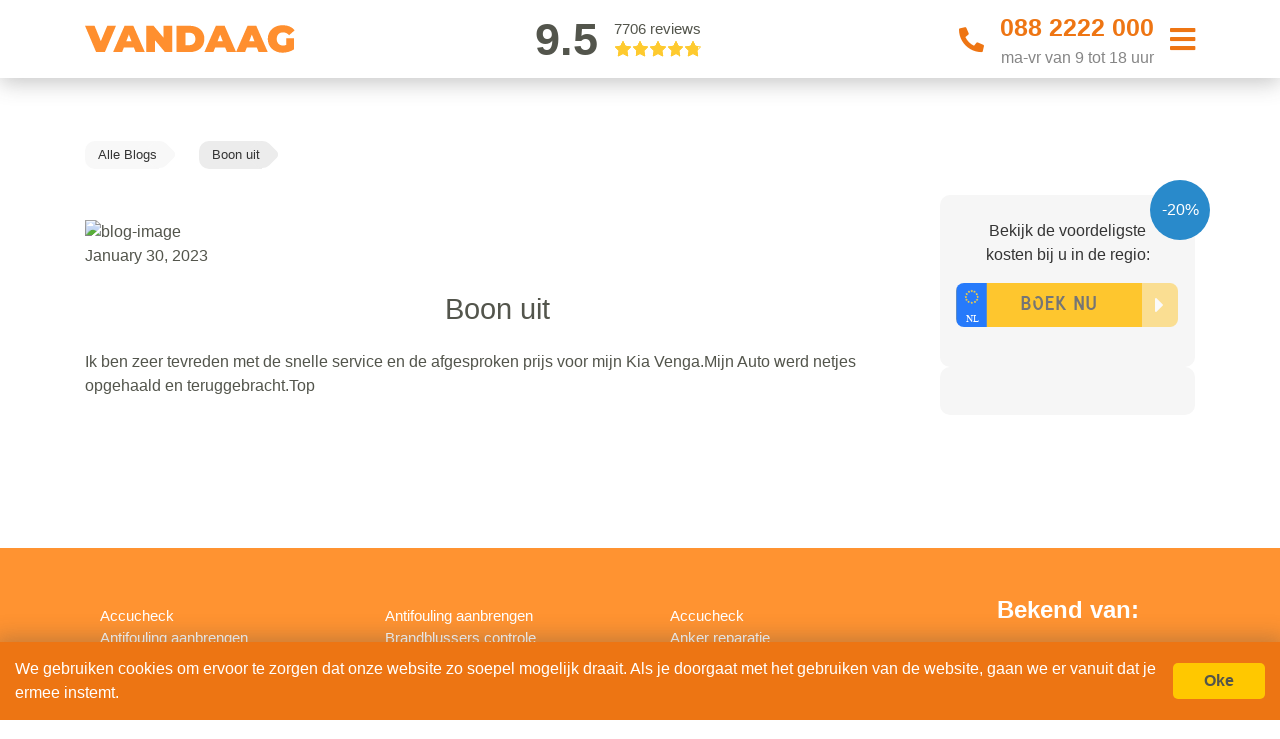

--- FILE ---
content_type: text/html; charset=UTF-8
request_url: https://vandaag-boten.nl/ervaringen/boon-uit/
body_size: 13063
content:
<!doctype html>
<html lang="en-US" class="template-single post-id-10472" data-page-id="10472"  data-post-type="reviews" >
<head>
    <meta charset="UTF-8">
    <meta name="viewport" content="width=device-width, user-scalable=no, initial-scale=1.0, maximum-scale=1.0, minimum-scale=1.0">
    <meta name="apple-itunes-app" content="app-id=1557084014">
    <meta http-equiv="X-UA-Compatible" content="ie=edge">
    <meta name="keywords" content="Vandaag 2026, Boon uit">
    <link rel="icon" href="https://vandaag-boten.nl/wp-content/themes/serviceright-theme/assets/img/favicon/favicon.ico">
    <meta name="msapplication-TileColor" content="#da532c">
    <meta name="theme-color" content="#ffffff">
    <meta name='zd-site-verification' content='scmz70bl88mm8e9oy9s2j' />
    <script>
        window.configs = {
            googleMaps: {
                markerImage: 'https://vandaag-boten.nl/wp-content/uploads/2022/11/ezgif-1-905f529d00.gif'
            },
            cdnEndpoint: "https://vandaag-boten.nl"
        };

        
        
        window.configs.phone_number = {};
        window.configs.phone_number.default = '088 2222 000';
        window.configs.phone_number.adwords = '088 2222 000';
    </script>
    <script> window.dataLayer = window.dataLayer || [];</script>
    <script async src="https://platform.twitter.com/widgets.js" charset="utf-8"></script>
    <script src="https://platform.linkedin.com/in.js" type="text/javascript"></script>
    <meta name='robots' content='index, follow, max-image-preview:large, max-snippet:-1, max-video-preview:-1' />

	<!-- This site is optimized with the Yoast SEO Premium plugin  - https://yoast.com/wordpress/plugins/seo/ -->
	<title>Boon uit - Vandaag Boten</title>
	<link rel="canonical" href="https://vandaag-boten.nl/ervaringen/boon-uit/" />
	<meta property="og:locale" content="en_US" />
	<meta property="og:type" content="article" />
	<meta property="og:title" content="Boon uit" />
	<meta property="og:description" content="Ik ben zeer tevreden met de snelle service en de afgesproken prijs voor mijn Kia Venga.Mijn Auto werd netjes opgehaald en teruggebracht.Top" />
	<meta property="og:url" content="https://vandaag-boten.nl/ervaringen/boon-uit/" />
	<meta property="og:site_name" content="Vandaag Boten" />
	<meta name="twitter:card" content="summary_large_image" />
	<script type="application/ld+json" class="yoast-schema-graph">{"@context":"https://schema.org","@graph":[{"@type":"WebPage","@id":"https://vandaag-boten.nl/ervaringen/boon-uit/","url":"https://vandaag-boten.nl/ervaringen/boon-uit/","name":"Boon uit - Vandaag Boten","isPartOf":{"@id":"https://vandaag-boten.nl/#website"},"datePublished":"2023-01-30T18:15:29+00:00","dateModified":"2023-01-30T18:15:29+00:00","breadcrumb":{"@id":"https://vandaag-boten.nl/ervaringen/boon-uit/#breadcrumb"},"inLanguage":"en-US","potentialAction":[{"@type":"ReadAction","target":["https://vandaag-boten.nl/ervaringen/boon-uit/"]}]},{"@type":"BreadcrumbList","@id":"https://vandaag-boten.nl/ervaringen/boon-uit/#breadcrumb","itemListElement":[{"@type":"ListItem","position":1,"name":"Home","item":"https://vandaag-boten.nl/"},{"@type":"ListItem","position":2,"name":"Reviews","item":"https://vandaag-boten.nl/ervaringen/"},{"@type":"ListItem","position":3,"name":"Boon uit"}]},{"@type":"WebSite","@id":"https://vandaag-boten.nl/#website","url":"https://vandaag-boten.nl/","name":"Vandaag Boten","description":"","potentialAction":[{"@type":"SearchAction","target":{"@type":"EntryPoint","urlTemplate":"https://vandaag-boten.nl/?s={search_term_string}"},"query-input":"required name=search_term_string"}],"inLanguage":"en-US"}]}</script>
	<!-- / Yoast SEO Premium plugin. -->


<link rel='dns-prefetch' href='//maps.googleapis.com' />
<link rel='dns-prefetch' href='//use.fontawesome.com' />
<link rel='stylesheet' id='wp-block-library-css' href='https://vandaag-boten.nl/wp-includes/css/dist/block-library/style.min.css' type='text/css' media='all' />
<style id='classic-theme-styles-inline-css' type='text/css'>
/*! This file is auto-generated */
.wp-block-button__link{color:#fff;background-color:#32373c;border-radius:9999px;box-shadow:none;text-decoration:none;padding:calc(.667em + 2px) calc(1.333em + 2px);font-size:1.125em}.wp-block-file__button{background:#32373c;color:#fff;text-decoration:none}
</style>
<style id='global-styles-inline-css' type='text/css'>
:root{--wp--preset--aspect-ratio--square: 1;--wp--preset--aspect-ratio--4-3: 4/3;--wp--preset--aspect-ratio--3-4: 3/4;--wp--preset--aspect-ratio--3-2: 3/2;--wp--preset--aspect-ratio--2-3: 2/3;--wp--preset--aspect-ratio--16-9: 16/9;--wp--preset--aspect-ratio--9-16: 9/16;--wp--preset--color--black: #000000;--wp--preset--color--cyan-bluish-gray: #abb8c3;--wp--preset--color--white: #ffffff;--wp--preset--color--pale-pink: #f78da7;--wp--preset--color--vivid-red: #cf2e2e;--wp--preset--color--luminous-vivid-orange: #ff6900;--wp--preset--color--luminous-vivid-amber: #fcb900;--wp--preset--color--light-green-cyan: #7bdcb5;--wp--preset--color--vivid-green-cyan: #00d084;--wp--preset--color--pale-cyan-blue: #8ed1fc;--wp--preset--color--vivid-cyan-blue: #0693e3;--wp--preset--color--vivid-purple: #9b51e0;--wp--preset--gradient--vivid-cyan-blue-to-vivid-purple: linear-gradient(135deg,rgba(6,147,227,1) 0%,rgb(155,81,224) 100%);--wp--preset--gradient--light-green-cyan-to-vivid-green-cyan: linear-gradient(135deg,rgb(122,220,180) 0%,rgb(0,208,130) 100%);--wp--preset--gradient--luminous-vivid-amber-to-luminous-vivid-orange: linear-gradient(135deg,rgba(252,185,0,1) 0%,rgba(255,105,0,1) 100%);--wp--preset--gradient--luminous-vivid-orange-to-vivid-red: linear-gradient(135deg,rgba(255,105,0,1) 0%,rgb(207,46,46) 100%);--wp--preset--gradient--very-light-gray-to-cyan-bluish-gray: linear-gradient(135deg,rgb(238,238,238) 0%,rgb(169,184,195) 100%);--wp--preset--gradient--cool-to-warm-spectrum: linear-gradient(135deg,rgb(74,234,220) 0%,rgb(151,120,209) 20%,rgb(207,42,186) 40%,rgb(238,44,130) 60%,rgb(251,105,98) 80%,rgb(254,248,76) 100%);--wp--preset--gradient--blush-light-purple: linear-gradient(135deg,rgb(255,206,236) 0%,rgb(152,150,240) 100%);--wp--preset--gradient--blush-bordeaux: linear-gradient(135deg,rgb(254,205,165) 0%,rgb(254,45,45) 50%,rgb(107,0,62) 100%);--wp--preset--gradient--luminous-dusk: linear-gradient(135deg,rgb(255,203,112) 0%,rgb(199,81,192) 50%,rgb(65,88,208) 100%);--wp--preset--gradient--pale-ocean: linear-gradient(135deg,rgb(255,245,203) 0%,rgb(182,227,212) 50%,rgb(51,167,181) 100%);--wp--preset--gradient--electric-grass: linear-gradient(135deg,rgb(202,248,128) 0%,rgb(113,206,126) 100%);--wp--preset--gradient--midnight: linear-gradient(135deg,rgb(2,3,129) 0%,rgb(40,116,252) 100%);--wp--preset--font-size--small: 13px;--wp--preset--font-size--medium: 20px;--wp--preset--font-size--large: 36px;--wp--preset--font-size--x-large: 42px;--wp--preset--spacing--20: 0.44rem;--wp--preset--spacing--30: 0.67rem;--wp--preset--spacing--40: 1rem;--wp--preset--spacing--50: 1.5rem;--wp--preset--spacing--60: 2.25rem;--wp--preset--spacing--70: 3.38rem;--wp--preset--spacing--80: 5.06rem;--wp--preset--shadow--natural: 6px 6px 9px rgba(0, 0, 0, 0.2);--wp--preset--shadow--deep: 12px 12px 50px rgba(0, 0, 0, 0.4);--wp--preset--shadow--sharp: 6px 6px 0px rgba(0, 0, 0, 0.2);--wp--preset--shadow--outlined: 6px 6px 0px -3px rgba(255, 255, 255, 1), 6px 6px rgba(0, 0, 0, 1);--wp--preset--shadow--crisp: 6px 6px 0px rgba(0, 0, 0, 1);}:where(.is-layout-flex){gap: 0.5em;}:where(.is-layout-grid){gap: 0.5em;}body .is-layout-flex{display: flex;}.is-layout-flex{flex-wrap: wrap;align-items: center;}.is-layout-flex > :is(*, div){margin: 0;}body .is-layout-grid{display: grid;}.is-layout-grid > :is(*, div){margin: 0;}:where(.wp-block-columns.is-layout-flex){gap: 2em;}:where(.wp-block-columns.is-layout-grid){gap: 2em;}:where(.wp-block-post-template.is-layout-flex){gap: 1.25em;}:where(.wp-block-post-template.is-layout-grid){gap: 1.25em;}.has-black-color{color: var(--wp--preset--color--black) !important;}.has-cyan-bluish-gray-color{color: var(--wp--preset--color--cyan-bluish-gray) !important;}.has-white-color{color: var(--wp--preset--color--white) !important;}.has-pale-pink-color{color: var(--wp--preset--color--pale-pink) !important;}.has-vivid-red-color{color: var(--wp--preset--color--vivid-red) !important;}.has-luminous-vivid-orange-color{color: var(--wp--preset--color--luminous-vivid-orange) !important;}.has-luminous-vivid-amber-color{color: var(--wp--preset--color--luminous-vivid-amber) !important;}.has-light-green-cyan-color{color: var(--wp--preset--color--light-green-cyan) !important;}.has-vivid-green-cyan-color{color: var(--wp--preset--color--vivid-green-cyan) !important;}.has-pale-cyan-blue-color{color: var(--wp--preset--color--pale-cyan-blue) !important;}.has-vivid-cyan-blue-color{color: var(--wp--preset--color--vivid-cyan-blue) !important;}.has-vivid-purple-color{color: var(--wp--preset--color--vivid-purple) !important;}.has-black-background-color{background-color: var(--wp--preset--color--black) !important;}.has-cyan-bluish-gray-background-color{background-color: var(--wp--preset--color--cyan-bluish-gray) !important;}.has-white-background-color{background-color: var(--wp--preset--color--white) !important;}.has-pale-pink-background-color{background-color: var(--wp--preset--color--pale-pink) !important;}.has-vivid-red-background-color{background-color: var(--wp--preset--color--vivid-red) !important;}.has-luminous-vivid-orange-background-color{background-color: var(--wp--preset--color--luminous-vivid-orange) !important;}.has-luminous-vivid-amber-background-color{background-color: var(--wp--preset--color--luminous-vivid-amber) !important;}.has-light-green-cyan-background-color{background-color: var(--wp--preset--color--light-green-cyan) !important;}.has-vivid-green-cyan-background-color{background-color: var(--wp--preset--color--vivid-green-cyan) !important;}.has-pale-cyan-blue-background-color{background-color: var(--wp--preset--color--pale-cyan-blue) !important;}.has-vivid-cyan-blue-background-color{background-color: var(--wp--preset--color--vivid-cyan-blue) !important;}.has-vivid-purple-background-color{background-color: var(--wp--preset--color--vivid-purple) !important;}.has-black-border-color{border-color: var(--wp--preset--color--black) !important;}.has-cyan-bluish-gray-border-color{border-color: var(--wp--preset--color--cyan-bluish-gray) !important;}.has-white-border-color{border-color: var(--wp--preset--color--white) !important;}.has-pale-pink-border-color{border-color: var(--wp--preset--color--pale-pink) !important;}.has-vivid-red-border-color{border-color: var(--wp--preset--color--vivid-red) !important;}.has-luminous-vivid-orange-border-color{border-color: var(--wp--preset--color--luminous-vivid-orange) !important;}.has-luminous-vivid-amber-border-color{border-color: var(--wp--preset--color--luminous-vivid-amber) !important;}.has-light-green-cyan-border-color{border-color: var(--wp--preset--color--light-green-cyan) !important;}.has-vivid-green-cyan-border-color{border-color: var(--wp--preset--color--vivid-green-cyan) !important;}.has-pale-cyan-blue-border-color{border-color: var(--wp--preset--color--pale-cyan-blue) !important;}.has-vivid-cyan-blue-border-color{border-color: var(--wp--preset--color--vivid-cyan-blue) !important;}.has-vivid-purple-border-color{border-color: var(--wp--preset--color--vivid-purple) !important;}.has-vivid-cyan-blue-to-vivid-purple-gradient-background{background: var(--wp--preset--gradient--vivid-cyan-blue-to-vivid-purple) !important;}.has-light-green-cyan-to-vivid-green-cyan-gradient-background{background: var(--wp--preset--gradient--light-green-cyan-to-vivid-green-cyan) !important;}.has-luminous-vivid-amber-to-luminous-vivid-orange-gradient-background{background: var(--wp--preset--gradient--luminous-vivid-amber-to-luminous-vivid-orange) !important;}.has-luminous-vivid-orange-to-vivid-red-gradient-background{background: var(--wp--preset--gradient--luminous-vivid-orange-to-vivid-red) !important;}.has-very-light-gray-to-cyan-bluish-gray-gradient-background{background: var(--wp--preset--gradient--very-light-gray-to-cyan-bluish-gray) !important;}.has-cool-to-warm-spectrum-gradient-background{background: var(--wp--preset--gradient--cool-to-warm-spectrum) !important;}.has-blush-light-purple-gradient-background{background: var(--wp--preset--gradient--blush-light-purple) !important;}.has-blush-bordeaux-gradient-background{background: var(--wp--preset--gradient--blush-bordeaux) !important;}.has-luminous-dusk-gradient-background{background: var(--wp--preset--gradient--luminous-dusk) !important;}.has-pale-ocean-gradient-background{background: var(--wp--preset--gradient--pale-ocean) !important;}.has-electric-grass-gradient-background{background: var(--wp--preset--gradient--electric-grass) !important;}.has-midnight-gradient-background{background: var(--wp--preset--gradient--midnight) !important;}.has-small-font-size{font-size: var(--wp--preset--font-size--small) !important;}.has-medium-font-size{font-size: var(--wp--preset--font-size--medium) !important;}.has-large-font-size{font-size: var(--wp--preset--font-size--large) !important;}.has-x-large-font-size{font-size: var(--wp--preset--font-size--x-large) !important;}
:where(.wp-block-post-template.is-layout-flex){gap: 1.25em;}:where(.wp-block-post-template.is-layout-grid){gap: 1.25em;}
:where(.wp-block-columns.is-layout-flex){gap: 2em;}:where(.wp-block-columns.is-layout-grid){gap: 2em;}
:root :where(.wp-block-pullquote){font-size: 1.5em;line-height: 1.6;}
</style>
<link rel='stylesheet' id='bootstrap-css' href='https://vandaag-boten.nl/wp-content/themes/serviceright-theme/assets/css/bootstrap.min.css' type='text/css' media='all' />
<link rel='stylesheet' id='all-css' href='https://vandaag-boten.nl/wp-content/themes/serviceright-theme/assets/css/all.css' type='text/css' media='all' />
<link rel='stylesheet' id='child-style-css' href='https://vandaag-boten.nl/wp-content/themes/serviceright-child/style.css' type='text/css' media='all' />
<link rel='stylesheet' id='fontawesome-css' href='https://use.fontawesome.com/releases/v5.0.13/css/all.css' type='text/css' media='all' />
<link rel='stylesheet' id='tablepress-default-css' href='https://vandaag-boten.nl/wp-content/plugins/tablepress/css/default.min.css' type='text/css' media='all' />
<script type="text/javascript" src="https://vandaag-boten.nl/wp-includes/js/jquery/jquery.min.js" id="jquery-core-js"></script>
<script type="text/javascript" src="https://vandaag-boten.nl/wp-includes/js/jquery/jquery-migrate.min.js" id="jquery-migrate-js"></script>
<link rel="alternate" title="oEmbed (JSON)" type="application/json+oembed" href="https://vandaag-boten.nl/wp-json/oembed/1.0/embed?url=https%3A%2F%2Fvandaag-boten.nl%2Fervaringen%2Fboon-uit%2F" />
<link rel="alternate" title="oEmbed (XML)" type="text/xml+oembed" href="https://vandaag-boten.nl/wp-json/oembed/1.0/embed?url=https%3A%2F%2Fvandaag-boten.nl%2Fervaringen%2Fboon-uit%2F&#038;format=xml" />
<script>window.configs.wss_endpoint = 'ws.serviceright.app';</script><script>window.configs.department = 'vandaag-boats';</script>    <!-- Google Tag Manager -->
    <script>
        (function(w,d,s,l,i){w[l]=w[l]||[];w[l].push({'gtm.start':
                new Date().getTime(),event:'gtm.js'});var f=d.getElementsByTagName(s)[0],
            j=d.createElement(s),dl=l!='dataLayer'?'&l='+l:'';j.async=true;j.src=
            'https://www.googletagmanager.com/gtm.js?id='+i+dl;f.parentNode.insertBefore(j,f);
        })(window,document,'script','dataLayer', 'GTM-5MFM25G');
    </script>
    <!-- End Google Tag Manager -->
    <!-- TradeDoubler site verification 3083516 -->
    </head>
<body>


<!-- Google Tag Manager (noscript) -->
<noscript><iframe src="https://www.googletagmanager.com/ns.html?id=GTM-5MFM25G"
                  height="0" width="0" style="display:none;visibility:hidden"></iframe></noscript>
<!-- End Google Tag Manager (noscript) -->


<!--[if lt IE 7]>
<p class="chromeframe">You are using an <strong>outdated</strong> browser. Please <a href="http://browsehappy.com/">upgrade your browser</a> or <a href="http://www.google.com/chromeframe/?redirect=true">activate Google Chrome Frame</a> to improve your experience.</p>
<![endif]-->
<style>
    .container-fluid .header .container .navbar-parent .row .logo .img {
        background-image: url(https://vandaag-boten.nl/wp-content/themes/serviceright-theme/assets/img/vandaag-logo.svg);
    }
    .submit-licenseplate.highlighted {
        border-left: #ffffff 1px solid !important;
    }
    .container-fluid .header.navbar-fixed .container .navbar-parent .logo .img {
        background: url(https://vandaag-boten.nl/wp-content/themes/serviceright-theme/assets/img/vandaag-logo-small.svg) no-repeat left center !important;
        background-size: contain;
        height: 70%;
        width: 100%;
        max-height: 47px;
    }
    @media (max-width: 991.98px) {
        .container-fluid .header .container .navbar-parent .row .logo .img {
            background: url(https://vandaag-boten.nl/wp-content/themes/serviceright-theme/assets/img/vandaag-logo-small.svg) no-repeat left center !important;
            background-size: contain;
            height: 70%;
            width: 100%;
        }
    }
</style>
<div class="container-fluid without" id="page-top">
    <div class="header fixed-nav fixed-top">
        <div class="container pt-2 pb-2">
            <div class="navbar-parent pt-1 pb-1 pt-lg-0 pb-lg-0">
                <div class="row">
                    <div class="col-4 logo d-flex align-items-center">
                        <a href="/" class="img service-right-brand-logo-large"></a>
                    </div>
                    <a data-toggle="modal" data-target="#aggregate-rating-modal" class="clickable col-4 open-popup review d-flex justify-content-center align-items-center flex-column flex-md-row open-aggregate-modal">
                                                <div class="score">
                            <p class="sr-text mb-0 font-weight-bold">9.5</p>
                        </div>
                        <div class="ratings ml-md-3">
                            <p class="sr-text mb-0">
                                7706 reviews                            </p>
                            <div class="star-ratings-sprite">
                                <span style="width: 95%" class="star-ratings-sprite-rating"></span>
                            </div>
                        </div>
                    </a>
                    <style>
    .header-dropdown-field .selectize-input.items {
        background: #ED7513 !important;
        border: 1px solid #ED7513 !important;
    }

</style>
<div class="col-4 licenseplate-box">
    <div class="inner-licenseplate-box" style="margin: 0px;">
                    <form action="" method="" class="mt-0 mt-lg-4 header-form col-12">
                <div class="mb-0 mb-lg-3 form-group header-dropdown-field">
                    <div class="row no-gutters">
                        <div class="col-12 mb-0">
                            <div class="control-group">
                                <select class="selectize-input demo-default header-dropdown">
                                    
    <option value="invalid">Selecteer een dienst</option>

                                </select>
                            </div>
                            <div class="d-flex justify-content-center align-items-center submit-btn btn-cta btn-svr mt-0" style="cursor: pointer;">
                                <i class="fas fa-caret-right white"></i>
                            </div>
                        </div>
                    </div>
                </div>
            </form>
            </div>
</div>
                    <div class="col-4 contact d-flex flex-row justify-content-end">
                                                <div class="icon flipped d-flex align-items-center mr-3">
                            <a href="tel:0882222000" class="call-number absolute"></a>
                            <i class="fas fa-phone"></i>
                        </div>
                                                <div class="contact-details flex-column justify-content-center align-items-center">
                                                        <p class="mb-0">
                                <a href="tel:0882222000" class="call-number sr-text-link font-weight-bold">088 2222 000</a>
                            </p>
                                                        <p class="sr-text mb-0">ma-vr van 9 tot 18 uur</p>
                            <div class="arrow-cube"></div>
                        </div>
                        <button type="button" class="nav-button navbar-toggle collapsed ml-sm-3 d-none d-lg-block" data-toggle="collapse" data-target="#navbarNavDropdown" aria-expanded="false">
                            <i class="fas fa-bars"></i>
                        </button>
                        <button type="button" class="nav-button navbar-toggle collapsed ml-sm-3 d-block d-lg-none" aria-expanded="false">
                            <i class="fas fa-bars"></i>
                        </button>

                        <div class="toggle-contact-details flex-column justify-content-center align-items-center">
                                                        <p>
                                <a href="tel:0882222000" class="call-number sr-text-link font-weight-bold">088 2222 000</a>
                            </p>
                                                        <p class="sr-text mb-0">ma-vr van 9 tot 18 uur</p>
                            <div class="arrow-cube"></div>
                        </div>
                    </div>
                </div>
                <style>
                    .dropdown-submenu {
                        position: relative;
                    }

                    .dropdown-submenu a::after {
                        transform: rotate(-90deg);
                        position: absolute;
                        right: 6px;
                        top: .8em;
                    }

                    .dropdown-submenu .dropdown-menu {
                        top: 0;
                        left: 100%;
                        margin-left: .1rem;
                        margin-right: .1rem;
                    }

                </style>


            </div>
        </div>
    </div>
</div>

<nav class="navbar navbar-expand-md navbar-light bg-faded main-menu-items">
        <div class="header-bar-search mt-3 mt-md-0">
        <form>
            <div class="form-group" data-toggle="modal" data-target="#search-modal">
                <input type="text" name="search" id="search" placeholder="Search">
                <i class="fa fa-search"></i>
            </div>
        </form>
    </div>
</nav>
<style>
    .navbar-collapse.collapse {
        display: block!important;
    }

    .navbar-nav>li, .navbar-nav {
        float: left !important;
    }

    .navbar-nav.navbar-right:last-child {
        margin-right: -15px !important;
    }

    .navbar-right {
        float: right!important;
    }

    @font-face {
        font-family: RdwKenteken;
        src: url('https://vandaag-boten.nl/wp-content/themes/serviceright-theme/assets/fonts/kenteken.woff2');
        font-weight: normal;
    }

    .licenseplate{
        font-family: RdwKenteken;
    }

    .breadcrumb {
        margin: 0rem 0rem .5rem;
        font-size: .75em;
        padding: 0;
    }
    .breadcrumb i {
        font-size: 1em;
    }
    .breadcrumb li{
        margin-top: .5rem;
    }
    .breadcrumb-item+.breadcrumb-item{
        padding-left: 0;
    }
    .breadcrumb {
        overflow: hidden;
        width: 100%;
    }

    .breadcrumb a {
        float: left;
        margin: 0 2em 0 0;
    }

    .breadcrumb a {
        padding: .5em 1em .5em 2em;
        float: left;
        text-decoration: none;
        color: unset;
        background: #f8f8f8;
        position: relative;
        z-index: 1;
        text-shadow: 0 1px 0 rgba(255, 255, 255, .5);
        border-radius: .4em 0 0 .4em;
    }

    .breadcrumb strong {
        padding: .5em 1em .5em 2em;
        float: left;
        text-decoration: none;
        /*color: #000;*/
        background: #ececec;
        position: relative;
        z-index: 1;
        text-shadow: 0 1px 0 rgba(255, 255, 255, .5);
        border-radius: .4em 0 0 .4em;
    }

    .breadcrumb a::after {
        background: #f8f8f8;
        content: "";
        height: 25px;
        margin-top: -12px;
        position: absolute;
        right: -15px;
        top: 50%;
        width: 25px;
        z-index: -1;
        transform: rotate(45deg);
        border-radius: .4em;
    }

    .breadcrumb strong:after {
        background: #ececec;
        content: "";
        height: 2em;
        margin-top: -1.25em;
        position: absolute;
        right: -1em;
        top: 50%;
        width: 2.5em;
        z-index: -1;
        transform: rotate(45deg);
        border-radius: .4em;
    }

    .breadcrumb .current,
    .breadcrumb .current:hover {
        font-weight: bold;
        background: none;
    }

    .breadcrumb .current::after {
        content: normal;
    }
</style>
<style>
    /*Small devices (landscape phones, 576px and up)*/
    @media (max-width: 576px) {
        .container-fluid .three-columns .container .row div .sr-card .img.no-background{
            background-size: cover;
        }
    }
</style>
<style>
    .container-fluid .header .container .navbar-parent .row .contact .nav-button:hover,
    .container-fluid .header .container .navbar-parent .row .contact .icon:hover{
        cursor: pointer;
    }
</style><section class="blog-content">
	<div class="container">
		<div class="row">
			<section class="main-content no-margin col-12 col-lg-9">
				<div class="history mb-3 mt-3">
					<ul class="nav">
						<li class="nav-item">
							<a class="nav-link active" href="/blog">
								<p class="mb-0">Alle Blogs</p>
							</a>
						</li>
						<li class="nav-item">
							<a class="nav-link disabled" href="#">
								<p class="mb-0">Boon uit</p>
							</a>
						</li>
					</ul>
				</div>
				<section class="article">
					<img width="100%" src="" alt="blog-image">
					<div class="date">
						<p class="mb-0">January 30, 2023</p>
					</div>
					<h1>Boon uit</h1>
					<p>Ik ben zeer tevreden met de snelle service en de afgesproken prijs voor mijn Kia Venga.Mijn Auto werd netjes opgehaald en teruggebracht.Top</p>

<!--                    <div class="socials mt-4 mb-4">-->
<!--                        <div class="col-12">-->
<!--                            <div class="row">-->
<!--                                <div class="row no-gutters align-items-center">-->
<!--                                    <a class="twitter-share-button"-->
<!--                                       href="https://twitter.com/share?ref_src=twsrc%5Etfw"-->
<!--                                       data-show-count="false">-->
<!---->
<!--                                       Tweet-->
<!--                                    </a>-->
<!--                                </div>-->
<!---->
<!--                                <div class="row no-gutters align-items-center">-->
<!--                                    <div class="fb-share-button"-->
<!--                                         data-href="--><!--"-->
<!--                                         data-layout="button_count">-->
<!--                                    </div>-->
<!--                                </div>-->
<!--                                <div class="row no-gutters align-items-center">-->
<!--                                    <script-->
<!--                                        type="IN/Share"-->
<!--                                        data-url="--><!--">-->
<!--                                        </script>-->
<!--								</div>-->
<!--							</div>-->
<!--						</div>-->
<!--					</div>-->
				</section>

<!--				<section class="react">-->
<!--					<form action="" method="">-->
<!--						<h2>Reageer op deze blog</h2>-->
<!---->
<!--						<div class="form-group">-->
<!--							<label for="message">Reactie *</label>-->
<!--							<textarea class="form-control" id="message" rows="3"></textarea>-->
<!--						</div>-->
<!---->
<!--						<div class="row">-->
<!--							<div class="form-group col-12 col-md-6">-->
<!--								<label for="name">Naam *</label>-->
<!--								<input type="text" name="name" id="name" class="form-control" placeholder="Naam">-->
<!--							</div>-->
<!---->
<!--							<div class="form-group col-12 col-md-6">-->
<!--								<label for="email">E-mail *</label>-->
<!--								<input type="email" name="email" id="email" class="form-control" placeholder="E-mail">-->
<!--							</div>-->
<!--						</div>-->
<!---->
<!--						<div class="form-group submit">-->
<!--							<div class="row">-->
<!--								<div class="col-12 col-md-6">-->
<!--									<input type="submit" value="Reactie plaatsen" class="btn btn-blogs">-->
<!--								</div>-->
<!--							</div>-->
<!--						</div>-->
<!--					</form>-->
<!--				</section>-->
<!---->
<!--				<section class="reactions">-->
<!--					<div class="reaction mb-5">-->
<!--						<div class="row">-->
<!--							<div class="col-3 reaction-profile-img">-->
<!--								<img src="assets/img/person.png" alt="reaction-profile-img">-->
<!--							</div>-->
<!--							<div class="col-9">-->
<!--								<h4>De voor en achternaam</h4>-->
<!--								<p>Lorem ipsum dolor sit amet, consectetur adipisicing elit. Alias consequuntur distinctio doloremque error excepturi exercitationem illo ipsa itaque labore magni minus nesciunt non, quae, quia quibusdam quidem rerum soluta voluptatem?</p>-->
<!--							</div>-->
<!--						</div>-->
<!--					</div>-->
<!---->
<!--					<div class="reaction mb-5">-->
<!--						<div class="row">-->
<!--							<div class="col-3 reaction-profile-img">-->
<!--								<img src="assets/img/person.png" alt="reaction-profile-img">-->
<!--							</div>-->
<!--							<div class="col-9">-->
<!--								<h4>De voor en achternaam</h4>-->
<!--								<p>Lorem ipsum dolor sit amet, consectetur adipisicing elit. Alias consequuntur distinctio doloremque error excepturi exercitationem illo ipsa itaque labore magni minus nesciunt non, quae, quia quibusdam quidem rerum soluta voluptatem?</p>-->
<!--							</div>-->
<!--						</div>-->
<!--					</div>-->
<!--				</section>-->
			</section>

			<section class="sidebar no-margin col-12 col-lg-3">
				<div class="widget pt-4 pb-4 pl-3 pr-3">
					<div class="discount">
						<p class="mb-0">-20%</p>
					</div>
					<p class="text-center">Bekijk de voordeligste <br>kosten bij u in de regio:</p>

					<div class="licenseplate-box">
						<div class="row no-gutters hover mb-3">
							<div class="col-10">
                                <form method="GET">
								    <input type="text" name="licenseplate" maxlength="8" class="licenseplate" placeholder="BOEK NU" autocomplete="off" value="">
                                </form>
							</div>
							<div class="col-2 d-flex justify-content-center align-items-center submit-licenseplate btn-cta" style="margin-top: 0px;">
								<i class="fas fa-caret-right white"></i>
							</div>
						</div>
					</div>
				</div>

				<div class="widget pt-4 pb-4 pl-3 pr-3">
									</div>
			</section>
		</div>
	</div>
</section>
<!--MODEL POPUP-->

<!--footer-->
<div class="container-fluid without">
    <footer>
        <div class="lists">
            <div class="container">
                <div class="row pt-5">
                                        <div class="col-10 offset-1 col-md-9 mb-md-0 offset-md-0">
                                                    <div class="mb-3 text-center">
                                <div class="row text-left">
                                                                            <div class="col-md-4 col-12">
                                            <h5 class="font-weight-bold second-title col-12 text-left white"></h5>

                                            <div class="w-100"></div>
                                                                                                                                                <p class="mb-0 sr-text col-12">
                                                        <a href="https://vandaag-boten.nl/accu-check/" class="link-unstyled white">Accucheck</a>
                                                    </p>
                                                                                                    <p class="mb-0 sr-text col-12">
                                                        <a href="https://vandaag-boten.nl/antifouling-aanbrengen/" class="link-unstyled white">Antifouling aanbrengen</a>
                                                    </p>
                                                                                                    <p class="mb-0 sr-text col-12">
                                                        <a href="https://vandaag-boten.nl/bilgepomp-reparatie/" class="link-unstyled white">Bilgepomp reparatie</a>
                                                    </p>
                                                                                                    <p class="mb-0 sr-text col-12">
                                                        <a href="https://vandaag-boten.nl/boot-onderhouden/" class="link-unstyled white">Boot onderhoud</a>
                                                    </p>
                                                                                                    <p class="mb-0 sr-text col-12">
                                                        <a href="https://vandaag-boten.nl/boot-onderhouden/" class="link-unstyled white">Boot onderhouden</a>
                                                    </p>
                                                                                                    <p class="mb-0 sr-text col-12">
                                                        <a href="https://vandaag-boten.nl/brandstoftank-reparatie/" class="link-unstyled white">Brandstoftank reparatie</a>
                                                    </p>
                                                                                                    <p class="mb-0 sr-text col-12">
                                                        <a href="https://vandaag-boten.nl/controle-van-elektrische-systemen/" class="link-unstyled white">Controle van elektrische systemen</a>
                                                    </p>
                                                                                                    <p class="mb-0 sr-text col-12">
                                                        <a href="https://vandaag-boten.nl/controle-van-veiligheidsuitrusting/" class="link-unstyled white">Controle van veiligheidsuitrusting</a>
                                                    </p>
                                                                                                    <p class="mb-0 sr-text col-12">
                                                        <a href="https://vandaag-boten.nl/controle-van-veiligheidsuitrusting/" class="link-unstyled white">Controle van veiligheidsuitrusting</a>
                                                    </p>
                                                                                                    <p class="mb-0 sr-text col-12">
                                                        <a href="https://vandaag-boten.nl/navigatiesystemen-reparatie/" class="link-unstyled white">Navigatiesystemen reparatie</a>
                                                    </p>
                                                                                                    <p class="mb-0 sr-text col-12">
                                                        <a href="https://vandaag-boten.nl/olie-verversen/" class="link-unstyled white">Olie verversen</a>
                                                    </p>
                                                                                                    <p class="mb-0 sr-text col-12">
                                                        <a href="https://vandaag-boten.nl/onderhoud-van-tuigage/" class="link-unstyled white">Onderhoud van tuigage</a>
                                                    </p>
                                                                                                    <p class="mb-0 sr-text col-12">
                                                        <a href="https://vandaag-boten.nl/polijsten-van-de-romp/" class="link-unstyled white">Polijsten van de romp</a>
                                                    </p>
                                                                                                    <p class="mb-0 sr-text col-12">
                                                        <a href="https://vandaag-boten.nl/polijsten-van-de-romp/" class="link-unstyled white">Polijsten van de romp</a>
                                                    </p>
                                                                                                    <p class="mb-0 sr-text col-12">
                                                        <a href="https://vandaag-boten.nl/roersysteem-inspectie/" class="link-unstyled white">Roersysteem inspectie</a>
                                                    </p>
                                                                                                    <p class="mb-0 sr-text col-12">
                                                        <a href="https://vandaag-boten.nl/schroefas-onderhoud/" class="link-unstyled white">Schroefas onderhoud</a>
                                                    </p>
                                                                                                    <p class="mb-0 sr-text col-12">
                                                        <a href="https://vandaag-boten.nl/smering-van-bewegende-onderdelen/" class="link-unstyled white">Smering van bewegende onderdelen</a>
                                                    </p>
                                                                                                    <p class="mb-0 sr-text col-12">
                                                        <a href="https://vandaag-boten.nl/smering-van-bewegende-onderdelen/" class="link-unstyled white">Smering van bewegende onderdelen</a>
                                                    </p>
                                                                                                    <p class="mb-0 sr-text col-12">
                                                        <a href="https://vandaag-boten.nl/vervangen-van-brandstoffilters/" class="link-unstyled white">Vervangen van brandstoffilters</a>
                                                    </p>
                                                                                                    <p class="mb-0 sr-text col-12">
                                                        <a href="https://vandaag-boten.nl/winterstalling/" class="link-unstyled white">Winterstalling</a>
                                                    </p>
                                                                                                    <p class="mb-0 sr-text col-12">
                                                        <a href="https://vandaag-boten.nl/winterstalling/" class="link-unstyled white">Winterstalling</a>
                                                    </p>
                                                                                                                                    </div>
                                                                            <div class="col-md-4 col-12">
                                            <h5 class="font-weight-bold second-title col-12 text-left white"></h5>

                                            <div class="w-100"></div>
                                                                                                                                                <p class="mb-0 sr-text col-12">
                                                        <a href="https://vandaag-boten.nl/antifouling-aanbrengen/" class="link-unstyled white">Antifouling aanbrengen</a>
                                                    </p>
                                                                                                    <p class="mb-0 sr-text col-12">
                                                        <a href="https://vandaag-boten.nl/brandblussers-controle/" class="link-unstyled white">Brandblussers controle</a>
                                                    </p>
                                                                                                    <p class="mb-0 sr-text col-12">
                                                        <a href="https://vandaag-boten.nl/brandstofsysteem-reparatie/" class="link-unstyled white">Brandstofsysteem reparatie</a>
                                                    </p>
                                                                                                    <p class="mb-0 sr-text col-12">
                                                        <a href="https://vandaag-boten.nl/controle-van-elektrische-systemen/" class="link-unstyled white">Controle van elektrische systemen</a>
                                                    </p>
                                                                                                    <p class="mb-0 sr-text col-12">
                                                        <a href="https://vandaag-boten.nl/elektrische-reparatie/" class="link-unstyled white">Elektrische reparatie</a>
                                                    </p>
                                                                                                    <p class="mb-0 sr-text col-12">
                                                        <a href="https://vandaag-boten.nl/houtwerk-reparatie/" class="link-unstyled white">Houtwerk reparatie</a>
                                                    </p>
                                                                                                    <p class="mb-0 sr-text col-12">
                                                        <a href="https://vandaag-boten.nl/inspectie-van-navigatiesystemen/" class="link-unstyled white">Inspectie van navigatiesystemen</a>
                                                    </p>
                                                                                                    <p class="mb-0 sr-text col-12">
                                                        <a href="https://vandaag-boten.nl/interieurreiniging/" class="link-unstyled white">Interieurreiniging</a>
                                                    </p>
                                                                                                    <p class="mb-0 sr-text col-12">
                                                        <a href="https://vandaag-boten.nl/motorreparatie/" class="link-unstyled white">Motorreparatie</a>
                                                    </p>
                                                                                                    <p class="mb-0 sr-text col-12">
                                                        <a href="https://vandaag-boten.nl/olie-verversen/" class="link-unstyled white">Olie verversen</a>
                                                    </p>
                                                                                                    <p class="mb-0 sr-text col-12">
                                                        <a href="https://vandaag-boten.nl/onderwaterschip-schoonmaken/" class="link-unstyled white">Onderwaterschip schoonmaken</a>
                                                    </p>
                                                                                                    <p class="mb-0 sr-text col-12">
                                                        <a href="https://vandaag-boten.nl/ramen-en-luiken-reinigen/" class="link-unstyled white">Ramen en luiken reinigen</a>
                                                    </p>
                                                                                                    <p class="mb-0 sr-text col-12">
                                                        <a href="https://vandaag-boten.nl/reinigen-van-afvoersystemen/" class="link-unstyled white">Reinigen van afvoersystemen</a>
                                                    </p>
                                                                                                    <p class="mb-0 sr-text col-12">
                                                        <a href="https://vandaag-boten.nl/rompreparatie/" class="link-unstyled white">Rompreparatie</a>
                                                    </p>
                                                                                                    <p class="mb-0 sr-text col-12">
                                                        <a href="https://vandaag-boten.nl/schroef-reparatie/" class="link-unstyled white">Schroef reparatie</a>
                                                    </p>
                                                                                                    <p class="mb-0 sr-text col-12">
                                                        <a href="https://vandaag-boten.nl/schroefas-onderhoud/" class="link-unstyled white">Schroefas onderhoud</a>
                                                    </p>
                                                                                                    <p class="mb-0 sr-text col-12">
                                                        <a href="https://vandaag-boten.nl/stuurinrichting-reparatie/" class="link-unstyled white">Stuurinrichting reparatie</a>
                                                    </p>
                                                                                                    <p class="mb-0 sr-text col-12">
                                                        <a href="https://vandaag-boten.nl/zeilreparatie/" class="link-unstyled white">Zeilreparatie</a>
                                                    </p>
                                                                                                                                    </div>
                                                                            <div class="col-md-4 col-12">
                                            <h5 class="font-weight-bold second-title col-12 text-left white"></h5>

                                            <div class="w-100"></div>
                                                                                                                                                <p class="mb-0 sr-text col-12">
                                                        <a href="https://vandaag-boten.nl/accu-check/" class="link-unstyled white">Accucheck</a>
                                                    </p>
                                                                                                    <p class="mb-0 sr-text col-12">
                                                        <a href="https://vandaag-boten.nl/anker-reparatie/" class="link-unstyled white">Anker reparatie</a>
                                                    </p>
                                                                                                    <p class="mb-0 sr-text col-12">
                                                        <a href="https://vandaag-boten.nl/bilge-reinigen/" class="link-unstyled white">Bilge reinigen</a>
                                                    </p>
                                                                                                    <p class="mb-0 sr-text col-12">
                                                        <a href="https://vandaag-boten.nl/brandblussers-controle/" class="link-unstyled white">Brandblussers controle</a>
                                                    </p>
                                                                                                    <p class="mb-0 sr-text col-12">
                                                        <a href="https://vandaag-boten.nl/dek-schrobben/" class="link-unstyled white">Dek schrobben</a>
                                                    </p>
                                                                                                    <p class="mb-0 sr-text col-12">
                                                        <a href="https://vandaag-boten.nl/desinfectie-van-het-schip/" class="link-unstyled white">Desinfectie van het schip</a>
                                                    </p>
                                                                                                    <p class="mb-0 sr-text col-12">
                                                        <a href="https://vandaag-boten.nl/lekkageherstel/" class="link-unstyled white">Lekkageherstel</a>
                                                    </p>
                                                                                                    <p class="mb-0 sr-text col-12">
                                                        <a href="https://vandaag-boten.nl/motorcompartiment-schoonmaken/" class="link-unstyled white">Motorcompartiment schoonmaken</a>
                                                    </p>
                                                                                                    <p class="mb-0 sr-text col-12">
                                                        <a href="https://vandaag-boten.nl/onderhoud-van-tuigage/" class="link-unstyled white">Onderhoud van tuigage</a>
                                                    </p>
                                                                                                    <p class="mb-0 sr-text col-12">
                                                        <a href="https://vandaag-boten.nl/opbergruimtes-reinigen/" class="link-unstyled white">Opbergruimtes reinigen</a>
                                                    </p>
                                                                                                    <p class="mb-0 sr-text col-12">
                                                        <a href="https://vandaag-boten.nl/relingen-reinigen/" class="link-unstyled white">Relingen reinigen</a>
                                                    </p>
                                                                                                    <p class="mb-0 sr-text col-12">
                                                        <a href="https://vandaag-boten.nl/roersysteem-inspectie/" class="link-unstyled white">Roersysteem inspectie</a>
                                                    </p>
                                                                                                    <p class="mb-0 sr-text col-12">
                                                        <a href="https://vandaag-boten.nl/romp-schoonmaken/" class="link-unstyled white">Romp schoonmaken</a>
                                                    </p>
                                                                                                    <p class="mb-0 sr-text col-12">
                                                        <a href="https://vandaag-boten.nl/sanitair-reinigen/" class="link-unstyled white">Sanitair reinigen</a>
                                                    </p>
                                                                                                    <p class="mb-0 sr-text col-12">
                                                        <a href="https://vandaag-boten.nl/stoffering-reinigen/" class="link-unstyled white">Stoffering reinigen</a>
                                                    </p>
                                                                                                    <p class="mb-0 sr-text col-12">
                                                        <a href="https://vandaag-boten.nl/stoffering-reparatie/" class="link-unstyled white">Stoffering reparatie</a>
                                                    </p>
                                                                                                    <p class="mb-0 sr-text col-12">
                                                        <a href="https://vandaag-boten.nl/stuurconsole-schoonmaken/" class="link-unstyled white">Stuurconsole schoonmaken</a>
                                                    </p>
                                                                                                    <p class="mb-0 sr-text col-12">
                                                        <a href="https://vandaag-boten.nl/teakdek-schoonmaken/" class="link-unstyled white">Teakdek schoonmaken</a>
                                                    </p>
                                                                                                    <p class="mb-0 sr-text col-12">
                                                        <a href="https://vandaag-boten.nl/vervangen-van-brandstoffilters/" class="link-unstyled white">Vervangen van brandstoffilters</a>
                                                    </p>
                                                                                                    <p class="mb-0 sr-text col-12">
                                                        <a href="https://vandaag-boten.nl/vervanging-van-ramen/" class="link-unstyled white">Vervanging van ramen</a>
                                                    </p>
                                                                                                    <p class="mb-0 sr-text col-12">
                                                        <a href="https://vandaag-boten.nl/zeilen-wassen/" class="link-unstyled white">Zeilen wassen</a>
                                                    </p>
                                                                                                                                    </div>
                                                                    </div>
                            </div>
                                            </div>
                    
                     <div class="col-10 offset-1 col-md-3 offset-md-0 text-center img-list ">
                         <h5 class="font-weight-bold second-title white">Bekend van:</h5>
                         <div class="known-from-block">
                             <div class="img no-background col-12 mb-3 p-0" style="width: 100%;background-image: url('https://vandaag-boten.nl/wp-content/uploads/2022/11/rtl-7.png');"></div>
                         </div>
                         <div class="mascot">
                             <div style="width: 100%;">
                                 <img style="width: 100%;height: auto;" src="https://vandaag-boten.nl/wp-content/themes/serviceright-theme/images/icon-vandaag-peter.png"/>
                             </div>
                         </div>
                     </div>
                </div>
            </div>
        </div>

        
<style>
    .logo-list{width:32%;height:32%;margin-bottom:-16px;margin-top:-16px}.rtl-7{margin-top:40px;margin-bottom:-30px}
    .rtl-7{margin-top: 40px;margin-bottom: -30px;}
    .logo-list a:hover{text-decoration: none;}
</style>
<div class="container-fluid without">
    <footer>
        <div class="lists" style="background-color: #F6F6F6 !important;">
            <div class="container">
                <div class="row pt-5 pb-3">
                    <div class="col-10 offset-1 col-md-12 mb-md-0 offset-md-0">
                        <div class="mb-3 text-center">
                            <div class="row text-left">
                                                                <div class="col-md-3 col-12">
<!--                                    <h5 class="font-weight-bold second-title col-12 text-left"></h5>-->
<!--                                    <div class="w-100"></div>-->
                                                                        <p class="mb-0 sr-text col-12">
                                        <a style="color: #848484 !important;" target="_blank" href="//serviceright-autos.nl" class="link-unstyled white">Vandaag Auto's</a>
                                    </p>
                                                                        <p class="mb-0 sr-text col-12">
                                        <a style="color: #848484 !important;" target="_blank" href="//vandaag-klussen.nl" class="link-unstyled white">Vandaag Klussen</a>
                                    </p>
                                                                        <p class="mb-0 sr-text col-12">
                                        <a style="color: #848484 !important;" target="_blank" href="//serviceright-koeriers.nl" class="link-unstyled white">Vandaag Koeriers</a>
                                    </p>
                                                                        <p class="mb-0 sr-text col-12">
                                        <a style="color: #848484 !important;" target="_blank" href="//vandaag-beauty.nl" class="link-unstyled white">Vandaag Beauty</a>
                                    </p>
                                                                        <p class="mb-0 sr-text col-12">
                                        <a style="color: #848484 !important;" target="_blank" href="//vandaag-boten.nl" class="link-unstyled white">Vandaag Boten</a>
                                    </p>
                                                                    </div>
                                                                <div class="col-md-3 col-12">
<!--                                    <h5 class="font-weight-bold second-title col-12 text-left"></h5>-->
<!--                                    <div class="w-100"></div>-->
                                                                        <p class="mb-0 sr-text col-12">
                                        <a style="color: #848484 !important;" target="_blank" href="//vandaag-motoren.nl" class="link-unstyled white">Vandaag Motoren</a>
                                    </p>
                                                                        <p class="mb-0 sr-text col-12">
                                        <a style="color: #848484 !important;" target="_blank" href="//vandaag-rijscholen.nl" class="link-unstyled white">Vandaag Rijscholen</a>
                                    </p>
                                                                        <p class="mb-0 sr-text col-12">
                                        <a style="color: #848484 !important;" target="_blank" href="//vandaag-entertainment.nl" class="link-unstyled white">Vandaag Entertainment</a>
                                    </p>
                                                                        <p class="mb-0 sr-text col-12">
                                        <a style="color: #848484 !important;" target="_blank" href="//vandaag-fietsen.nl" class="link-unstyled white">Vandaag Fietsen</a>
                                    </p>
                                                                        <p class="mb-0 sr-text col-12">
                                        <a style="color: #848484 !important;" target="_blank" href="//vandaag-juridisch.nl" class="link-unstyled white">Vandaag Juridisch</a>
                                    </p>
                                                                    </div>
                                                                <div class="col-md-3 col-12">
<!--                                    <h5 class="font-weight-bold second-title col-12 text-left"></h5>-->
<!--                                    <div class="w-100"></div>-->
                                                                        <p class="mb-0 sr-text col-12">
                                        <a style="color: #848484 !important;" target="_blank" href="//vandaag-multimedia.nl" class="link-unstyled white">Vandaag Multimedia</a>
                                    </p>
                                                                        <p class="mb-0 sr-text col-12">
                                        <a style="color: #848484 !important;" target="_blank" href="//vandaag-schoonmaak.nl" class="link-unstyled white">Vandaag Schoonmaak</a>
                                    </p>
                                                                        <p class="mb-0 sr-text col-12">
                                        <a style="color: #848484 !important;" target="_blank" href="//vandaag-scooters.nl" class="link-unstyled white">Vandaag Scooters</a>
                                    </p>
                                                                        <p class="mb-0 sr-text col-12">
                                        <a style="color: #848484 !important;" target="_blank" href="//vandaag-elektronica.nl" class="link-unstyled white">Vandaag Elektronica</a>
                                    </p>
                                                                        <p class="mb-0 sr-text col-12">
                                        <a style="color: #848484 !important;" target="_blank" href="//vandaag-financieel.nl" class="link-unstyled white">Vandaag Financieel</a>
                                    </p>
                                                                    </div>
                                                                <div class="col-md-3 col-12">
<!--                                    <h5 class="font-weight-bold second-title col-12 text-left"></h5>-->
<!--                                    <div class="w-100"></div>-->
                                                                        <p class="mb-0 sr-text col-12">
                                        <a style="color: #848484 !important;" target="_blank" href="//vandaag-development.nl" class="link-unstyled white">Vandaag Development</a>
                                    </p>
                                                                        <p class="mb-0 sr-text col-12">
                                        <a style="color: #848484 !important;" target="_blank" href="//vandaag-marketing.nl" class="link-unstyled white">Vandaag Marketing</a>
                                    </p>
                                                                        <p class="mb-0 sr-text col-12">
                                        <a style="color: #848484 !important;" target="_blank" href="//vandaag-fotografie.nl" class="link-unstyled white">Vandaag Fotografie</a>
                                    </p>
                                                                    </div>
                                                            </div>
                        </div>
                    </div>
                </div>
            </div>
        </div>
    </footer>
</div>




        <div class="details pb-3">
            <div class="container">
                <div class="row pt-3 pb-3 d-flex align-items-center">
                    <div class="col-10 offset-1 col-md-3 offset-md-0 text-center">
                        <p class="mb-0 sr-text"><a target="_blank" href="/algemene-voorwaarden/" class="sr-text-link">Algemene voorwaarden</a></p>
                        <p class="mb-0 sr-text"><a target="_blank" href="/privacy-policy" class="sr-text-link">Privacy Policy</a></p>
                        <p class="mb-0 sr-text"><a target="_blank" href="/contact/" class="sr-text-link">Contact</a></p>
                                                <p class="mb-0 sr-text"><a target="_blank" rel="nofollow" href="https://partners.vandaag.services" class="sr-text-link">Bedrijven Inlog</a></p>
                        <!--                        --><!--                        <p class="mb-0 sr-text"><a target="_blank" href="--><!--" class="sr-text-link">--><!--</a></p>-->
<!--                        -->                    </div>

                    <div class=" mt-1 mt-md-0 col-10 offset-1 col-md-4 offset-md-1 text-center">
                        <div class="logo mb-2">
                            <a href="https://vandaag.services"><div class="img no-background" style="background-image: url('https://vandaag-boten.nl/wp-content/themes/serviceright-theme/assets/img/vandaag-logo.svg');"></div></a>
                        </div>

                        <div class="social d-flex justify-content-between">
                                                            <a href="https://www.facebook.com/vandaagservices" target="_blank" class="link-unstyled">
                                    <i class="fab fa-facebook-square"></i>
                                </a>
                            <!--                            --><!--                                <a href="--><!--" target="_blank" class="link-unstyled">-->
<!--                                    <i class="fab fa-twitter"></i>-->
<!--                                </a>-->
<!--                            -->                                                            <a href="https://www.youtube.com/channel/UC3Lt57XA-tPphXhB3LZjBzQ" target="_blank" class="link-unstyled">
                                    <i class="fab fa-youtube"></i>
                                </a>
                                                                                        <a href="https://www.instagram.com/vandaagservices/" target="_blank" class="link-unstyled">
                                    <i class="fab fa-instagram"></i>
                                </a>
                            <!--                            --><!--                                <a href="--><!--" target="_blank" class="link-unstyled">-->
<!--                                    <i class="fab fa-google-plus"></i>-->
<!--                                </a>-->
<!--                            -->                                                    </div>
                    </div>
                    
<div class="mt-4 mt-md-0 col-10 offset-1 col-md-3 offset-md-1 text-center">
        <p style="color: #797979;"><p>Vandaag Boten is onderdeel van<br />
ServiceRight B.V. | KVK 90914872<br />
© 2012 &#8211; 2026<br />
alle rechten voorbehouden.</p>
</p>
    </div>                </div>
            </div>
        </div>
    </footer>
</div>

<!-- Modal scores/ratings -->
<div class="modal fade" id="aggregate-rating-modal" tabindex="-1" role="dialog" aria-labelledby="exampleModalCenterTitle" aria-hidden="true">
    <div class="modal-dialog modal-dialog-centered" role="document">
        
<div class="modal-content">
            <div class="modal-header">
                <div class="row">
                    <div class="col-3 score pt-3 pb-3">
                        <p class="white font-weight-bold mb-0 text-center" style="font-size: 2.5em;">9.5</p>
                    </div>
                    <div class="col-7 title-text pt-3 pb-3">
                        <h3 class="mb-0 white">Gemiddeld uit 7706 beoordelingen</h3>
                        <div class="star-ratings-sprite">
                            <span style="width: 95%" class="star-ratings-sprite-rating"></span>
                        </div>
                    </div>

                    <button type="button" class="close close-inverse" data-dismiss="modal" aria-label="Close">
                        <span aria-hidden="true">×</span>
                    </button>
                </div>
            </div>
            <div class="modal-body">
                <div class="container">
                    <div class="row review-list">
                                                                                    <div class="review col-12 pt-0 pt-md-3 popover-trigger">
                                                                         <div class="row align-items-center">
                                        <p class="col-6 col-sm-8 mb-0 font-weight-bold">johan van der Borst uit Scherpenisse</p>
                                        <div class="col-6 col-sm-4">
                                            <div class="star-ratings-sprite"><span style="width: 100%" class="star-ratings-sprite-rating"></span></div>
                                        </div>
                                        <div class="w-100"></div>
                                        <div class="col-12 review-text">
                                            <p>Prima, auto opgehaald en terug gebracht zonder allerlei overbodig geneuzel.</p>
                                        </div>
                                    </div>

                                </div>
                                                            <div class="review col-12 pt-0 pt-md-3 popover-trigger">
                                                                         <div class="row align-items-center">
                                        <p class="col-6 col-sm-8 mb-0 font-weight-bold">Klaassen uit Utrecht</p>
                                        <div class="col-6 col-sm-4">
                                            <div class="star-ratings-sprite"><span style="width: 100%" class="star-ratings-sprite-rating"></span></div>
                                        </div>
                                        <div class="w-100"></div>
                                        <div class="col-12 review-text">
                                            <p>Goed en snel geregeld! Volgende keer weer :)</p>
                                        </div>
                                    </div>

                                </div>
                                                            <div class="review col-12 pt-0 pt-md-3 popover-trigger">
                                                                         <div class="row align-items-center">
                                        <p class="col-6 col-sm-8 mb-0 font-weight-bold">de Boer uit Vught</p>
                                        <div class="col-6 col-sm-4">
                                            <div class="star-ratings-sprite"><span style="width: 80%" class="star-ratings-sprite-rating"></span></div>
                                        </div>
                                        <div class="w-100"></div>
                                        <div class="col-12 review-text">
                                            <p>Goede service incl ophalen en brengen</p>
                                        </div>
                                    </div>

                                </div>
                                                    
                        <div class="view-all col-12">
                            <div class="row">
                                <p class="col-12">
                                    <a href="https://vandaag-boten.nl/ervaringen">Bekijk alle 7706 beoordelingen</a>
                                </p>
                            </div>
                        </div>
                        <a href="#" class="col-8 offset-2 btn mt-0 btn-cta btn-block link_unstyled" data-dismiss="modal" data-toggle="modal" data-target="#no-licenseplate-modal">Boek nu</a>
                    </div>
                </div>
            </div>
        </div>    </div>
</div>


<div class="modal licenseplate-desktop fade" id="additional-information-popup" tabindex="-1" role="dialog" aria-labelledby="exampleModalCenterTitle" aria-hidden="true">
    <div class="modal-dialog modal-dialog-centered" role="document">
        <style>
    .license-plate-input-box-styling{
        background-color: #FEC62E;
        color: black;
        border: none;
        border-radius: 8px 0 0 8px;
        padding: 10px 0 10px 20px;
        text-align: center;
        width: 100%;
        max-width: 35rem;
        height: unset;
        background-image: url(//wp-content/themes/serviceright/assets/img/EU-section-with-NL_spoochy.svg);
        background-repeat: no-repeat;
        background-size: contain;
        text-transform: uppercase;
    }
</style>
<div class="modal-content sr-card">
    <div class="modal-header flex-column">
        <div class="container">
            <div class="row no-gutters hover mb-2 licenseplate-desktop-only">
                <div class="col-10 offset-sm-2 col-sm-6 mt-4">
                    <input type="text" name="licenseplate" maxlength="8" class="licenseplate licenseplate-input-field license-plate-input-box-styling" autocomplete="off" placeholder="Vul uw kenteken in" onfocus="this.placeholder = ''" onblur="this.placeholder = 'Vul uw kenteken in'">
                        </div>
                        <div class="col-2 d-flex justify-content-center align-items-center submit-licenseplate btn-cta" style="padding: 10px;opacity: 0.3;transition: opacity 200ms;border-radius: 0 8px 8px 0;margin-left: -1px;">
                            <i class="fas fa-caret-right white"></i>
                        </div>
                    </div>
                </div>
                <div class="w-100"></div>
                <div style="margin-left: 2.5%; margin-top: 20px;" class="container licenseplate-desktop-only">
                    <div style="width: 100%" class="row justify-content-center">
                        <div class="col-5">
                            <hr color="black" width="100%">
                        </div>
                        <div class="d-flex justify-content-center align-items-center">
                            <p class="of mb-0">OF</p>
                        </div>
                        <div class="col-5">
                            <hr color="black" width="100%">
                        </div>
                    </div>
                </div>

                <div class="row">
                    <div class="col-10 offset-1 title-text pt-3 pb-3">
                        <h3 class="mb-0 text-center title">Selecteer het merk, model, bouwjaar <br> en brandstof van de desbetreffende auto</h3>
                    </div>
                    <button type="button" class="close" data-dismiss="modal" aria-label="Close">
                        <span aria-hidden="true">×</span>
                    </button>
                </div>
                <div class="row">
                    <div class="col-12">
                        <div style="margin-right: 15px; margin-top: -50px;" class="arrow-after arrow-animate black-arrow">
                        <svg version="1.1" id="Layer_1" xmlns="http://www.w3.org/2000/svg" xmlns:xlink="http://www.w3.org/1999/xlink" x="0px" y="0px" viewBox="0 0 36.6 54.3" style="enable-background:new 0 0 36.6 54.3;" xml:space="preserve">
                            <style type="text/css">
                                .st0 {
                                    fill: none;
                                    stroke: #000000;
                                    stroke-miterlimit: 10;
                                }
                            </style>
                            <path class="st0" d="M10.4,13.2C36.8,25.5,23.9,44.9,5.1,48c1.6-3.8,4.5-7.2,8-10.5C9.3,41.3,6,45,4.3,48.7c4.9,0.8,9.4,1,12.1-1.1"></path>
                        </div>
                    </div>
                </div>
            </div>
            <div class="modal-body">
                <div class="container">
                    <div class="col-10 offset-1 col-md-8 offset-md-2 brand-select active">
                        <div class="form-group test-selectize text-center">
                            <select id="select-brand" placeholder="Selecteer merk" name="licenseplate_brand"></select>
                        </div>
                    </div>
                    <div class="col-10 offset-1 col-md-8 offset-md-2">
                        <div class="form-group test-selectize text-center">
                            <select id="select-model" placeholder="Selecteer model" name="licenseplate_model"></select>
                        </div>
                    </div>
                    <div class="col-10 offset-1 col-md-8 offset-md-2">
                        <div class="form-group test-selectize text-center">
                            <select id="select-year-build" placeholder="Selecteer bouwjaar" name="licenseplate_build_year">
                                <option value="">Selecteer bouwjaar</option>
                                                                    <option value="2026">2026</option>
                                                                    <option value="2025">2025</option>
                                                                    <option value="2024">2024</option>
                                                                    <option value="2023">2023</option>
                                                                    <option value="2022">2022</option>
                                                                    <option value="2021">2021</option>
                                                                    <option value="2020">2020</option>
                                                                    <option value="2019">2019</option>
                                                                    <option value="2018">2018</option>
                                                                    <option value="2017">2017</option>
                                                                    <option value="2016">2016</option>
                                                                    <option value="2015">2015</option>
                                                                    <option value="2014">2014</option>
                                                                    <option value="2013">2013</option>
                                                                    <option value="2012">2012</option>
                                                                    <option value="2011">2011</option>
                                                                    <option value="2010">2010</option>
                                                                    <option value="2009">2009</option>
                                                                    <option value="2008">2008</option>
                                                                    <option value="2007">2007</option>
                                                                    <option value="2006">2006</option>
                                                                    <option value="2005">2005</option>
                                                                    <option value="2004">2004</option>
                                                                    <option value="2003">2003</option>
                                                                    <option value="2002">2002</option>
                                                                    <option value="2001">2001</option>
                                                                    <option value="2000">2000</option>
                                                                    <option value="1999">1999</option>
                                                                    <option value="1998">1998</option>
                                                                    <option value="1997">1997</option>
                                                                    <option value="1996">1996</option>
                                                                    <option value="1995">1995</option>
                                                                    <option value="1994">1994</option>
                                                                    <option value="1993">1993</option>
                                                                    <option value="1992">1992</option>
                                                                    <option value="1991">1991</option>
                                                                    <option value="1990">1990</option>
                                                                    <option value="1989">1989</option>
                                                                    <option value="1988">1988</option>
                                                                    <option value="1987">1987</option>
                                                                    <option value="1986">1986</option>
                                                                    <option value="1985">1985</option>
                                                                    <option value="1984">1984</option>
                                                                    <option value="1983">1983</option>
                                                                    <option value="1982">1982</option>
                                                                    <option value="1981">1981</option>
                                                                    <option value="1980">1980</option>
                                                            </select>
                        </div>
                    </div>
                    <div class="col-10 offset-1 col-md-8 offset-md-2">
                        <div class="form-group test-selectize text-center">
                            <select id="select-fuel" placeholder="Selecteer brandstof" name="licenseplate_fuel_type">
                                <option value="">Selecteer brandstof</option>
                                <option value="benzine">Benzine</option>
                                <option value="diesel">Diesel</option>
                                <option value="g3">G3</option>
                                <option value="elektriciteit">Elektriciteit</option>
                                <option value="hybride">Hybride</option>
                            </select>
                        </div>
                    </div>
                    <div class="col-10 offset-1 col-md-8 offset-md-2 pb-2">
                        <a href="javascript:void(0)" class="btn mt-0 btn-cta btn-block link_unstyled manual-cta" id="next-step-button" style="opacity: 0.2;">Volgende Stap</a>
                    </div>
                </div>
            </div>
            <img style="width:180px;" class="peter-noLicense"  alt="" src="https://vandaag-boten.nl/wp-content/themes/serviceright-theme/assets/img/peter.png">
        </div>    </div>
</div>

<!-- Modal -->
<div class="modal fade" id="search-modal" tabindex="-1" role="dialog" aria-labelledby="search-modal" aria-hidden="true">
    <div class="modal-dialog modal-dialog-centered modal-lg" role="document">
        <div class="modal-content" id="search-result-modal">
            <div class="modal-header">
                <div class="row">
                    <form class="col-10">
                        <div class="form-group mb-0">
                            <div class="row">
                                <i class="col-1 fa fa-search"></i>
                                <input type="text" name="search" id="search-modal-form" class="col-11" placeholder="Zoeken">
                            </div>
                        </div>
                    </form>

                    <div class="control col-2">
                        <button type="button" class="close" data-dismiss="modal" aria-label="Close">
                            <span aria-hidden="true">&times;</span>
                        </button>
                    </div>
                </div>

<!--                <div class="w-100"></div>-->
<!---->
<!--                <div class="filter">-->
<!--                    <p class="active service">Dienst (<span class="services-amount">0</span>)</p>-->
<!--                    <p class="blog">Blog (<span class="blogs-amount">0</span>)</p>-->
<!--                    <p class="other">Overige (<span class="others-amount">0</span>)</p>-->
<!--                </div>-->
            </div>
            <div class="modal-body">
                <div class="search-results">
                    <div class="results">
                        <p><span class="total-results">0</span> Resultaten</p>
                    </div>

                    <div class="list-item list-item-template" style="display: none !important;min-height: initial;">
                        <div class="row">
                            <div class="image pr-0 col-12 col-md-2">
                                <div class="img"></div>
                            </div>
                            <div class="name col-6 col-md-4">
                                <p class="search-modal-letter-array">
                                    <span class="result-name"></span>
                                </p>
                            </div>
                            <div class="old-price col-3 col-md-2">
                                <p><span class="original-price"></span></p>
                            </div>
                            <div class="new-price col-3 col-md-1 pl-0">
                                <p><span class="action-price"></span></p>
                            </div>
                            <div class="order col-12 col-sm-6 offset-sm-3 offset-md-0 col-md-3 pb-3 pb-md-1">
                                <a href="#" class="btn mt-0 btn-cta btn-block link_unstyled open-service-from-service-search">Bekijk en boek</a>
                            </div>
                        </div>
                        <div style="clear: both;float: none"></div>
                    </div>


                    <div class="list list-items list-items-results"></div>
                </div>
            </div>
        </div>
    </div>
</div><div class="cookiebar">
    <div class="inner">
        <p>We gebruiken cookies om ervoor te zorgen dat onze website zo soepel mogelijk draait. Als je doorgaat met het gebruiken van de website, gaan we er vanuit dat je ermee instemt. </p>
        <div class="btn">
            <a href="#" class="absolute" id="acceptCookies"></a>
            <p>Oke</p>
        </div>
    </div>
</div>
<script type="text/javascript" src="https://vandaag-boten.nl/wp-content/plugins/serviceright/public/js/pusher.min.js" id="sr-wordpress-manager-pusher-js"></script>
<script type="text/javascript" src="https://vandaag-boten.nl/wp-content/plugins/serviceright/public/js/websockets.js" id="sr-wordpress-manager-websockets-js"></script>
<script type="text/javascript" src="https://vandaag-boten.nl/wp-content/themes/serviceright-theme/dist/markerclusters.js" id="google-maps-marker-cluster-js"></script>
<script type="text/javascript" src="https://maps.googleapis.com/maps/api/js?key=AIzaSyCeAc3wiTfsX99MtGaCKYaQ7UmO42az-Gc&amp;libraries=places" id="google-maps-js"></script>
<script type="text/javascript" src="https://vandaag-boten.nl/wp-content/themes/serviceright-theme/assets/js/jquery.min.js" id="jquery-custom-js"></script>
<script type="text/javascript" src="https://vandaag-boten.nl/wp-content/themes/serviceright-theme/assets/js/popper.min.js" id="bootstrap-popper-js-js"></script>
<script type="text/javascript" src="https://vandaag-boten.nl/wp-content/themes/serviceright-theme/assets/js/bootstrap.min.js" id="bootstrap-javascript-js"></script>
<script type="text/javascript" src="https://vandaag-boten.nl/wp-content/themes/serviceright-theme/dist/selectize.jquery.js" id="selectize-jquery-js-js"></script>
<script type="text/javascript" src="https://vandaag-boten.nl/wp-content/themes/serviceright-theme/assets/js/google-maps/servicepoints.js" id="google-maps-service-points-js"></script>
<script type="text/javascript" src="https://vandaag-boten.nl/wp-content/themes/serviceright-theme/assets/js/google-maps/header-map.js" id="google-maps-header-map-js"></script>
<script type="text/javascript" src="https://vandaag-boten.nl/wp-content/themes/serviceright-theme/assets/js/helpers/cookie.js" id="cookie-helper-js"></script>
<script type="text/javascript" src="https://vandaag-boten.nl/wp-content/themes/serviceright-theme/assets/js/jquery.bcSwipe.min.js" id="bc-swipe-js"></script>
<script type="text/javascript" src="https://vandaag-boten.nl/wp-content/themes/serviceright-theme/dist/app.js" id="default-javascript-js"></script>
</body>
</html>

<!--
Performance optimized by W3 Total Cache. Learn more: https://www.boldgrid.com/w3-total-cache/


Served from: vandaag-boten.nl @ 2026-01-14 20:04:13 by W3 Total Cache
-->

--- FILE ---
content_type: text/css
request_url: https://vandaag-boten.nl/wp-content/themes/serviceright-theme/assets/css/all.css
body_size: 13289
content:
@import url(../css/selectize.default.css);
@font-face {
  font-family: "kenteken";
  src: url("../fonts/Kenteken.ttf"); }

body {
  font-family: 'Montserrat', sans-serif;
  color: #53554c; }

i.fas {
  font-size: 24px; }

.shadow {
  display: none;
  position: fixed;
  top: 0;
  right: 0;
  bottom: 0;
  left: 0;
  z-index: 1029;
  background: rgba(0, 0, 0, 0.5); }

.contact-iframe {
  width: 50%;
  float: right;
  margin-top: -430px;
}

@media screen and (max-width: 767px) {
  .contact-iframe {
    float: none;
    margin-top: 10px;
    width: 100%;
  } }

.cookieshadow {
  display: block;
  position: fixed;
  top: 0;
  right: 0;
  bottom: 0;
  left: 0;
  z-index: 9999999998;
  background: rgba(0, 0, 0, 0.5); }

.container-fluid {
  position: relative;
  padding-left: 0;
  padding-right: 0;
  background: white; }

.cookiebar {
  background: #ED7513;
  position: fixed;
  bottom: 0;
  left: 0;
  right: 0;
  z-index: 9999999999;
  transition: all 500ms;
  margin-bottom: -100px;
}
.cookiebar .inner {
  position: relative;
  padding: 15px;
  display: flex;
  align-items: center;
  justify-content: space-around;
  flex-direction: row; }
.cookiebar .inner p {
  color: white;
  margin-bottom: 0; }
.cookiebar .inner .btn {
  background: #ffc800;
  margin-left: 15px;
  padding: 5px 30px;
  text-align: center;
  border-radius: 5px;
  position: relative;
  display: flex;
  align-items: center; }
.cookiebar .inner .btn p {
  color: #53554b;
  font-weight: bold; }
@media (max-width: 767.98px) {
  .cookiebar .inner .btn {
    margin-left: 0;
    width: 100%;
    margin-top: 15px;
    justify-content: center;
  }
  .video-container .embed-container {
    padding-top: 0;
  }
}

@media (max-width: 767.98px) {
  .cookiebar .inner {
    flex-direction: column; } }

.breadcrumbs a {
  background: transparent !important;
  padding: 5px !important;
  margin: 0 1em 0 0 !important; }
.breadcrumbs a:after {
  content: ">" !important;
  background: unset !important;
  background: unset !important;
  height: unset !important;
  margin-top: unset !important;
  position: absolute !important;
  right: unset !important;
  top: 4px !important;
  width: unset !important;
  z-index: -1 !important;
  transform: unset !important;
  border-radius: unset !important;
  left: 26px !important;
  font-size: 15px !important; }

.breadcrumbs .breadcrumb_last, .breadcrumbs strong {
  background: none !important;
  text-decoration: underline !important;
  padding: 5px !important; }
.breadcrumbs .breadcrumb_last:after, .breadcrumbs strong:after {
  display: none !important;
  content: none !important; }

.popover {
  z-index: 4 !important; }

.highlighted {
  opacity: 1 !important;
  transition: opacity 200ms; }

.container-fluid:after {
  content: '';
  position: absolute;
  left: 0;
  /* make full width */
  right: 0;
  /* make full width */
  margin-left: auto;
  /* set to center */
  margin-right: auto;
  /* set to center */
  width: 4.5rem;
  /* Width makes the tip of the triangle flat. 0 for just a pointy tip */
  z-index: 1;
  /* Used to keep the triangle visible on top of the next div below the current div */
  border-top: 1.5rem solid white;
  /* Determines the height and the color of the triangle */
  border-left: 2rem solid transparent;
  /* Determines the width of the triangle together with the border-right */
  border-right: 2rem solid transparent;
  /* Determines the width of the triangle together with the border-left */
  bottom: -1.5rem;
  /* Positions the triangle below the div by setting this value to the same value as the border-top */ }

.container-fluid:nth-child(even) {
  background-color: #f6f6f6;
  /* Alternate background-color */
  color: black; }
.container-fluid:nth-child(even) .sr-card {
  background: white; }
.container-fluid:nth-child(even):after {
  border-top: 1.5rem solid #f6f6f6;
  /* Alternate triangle color */ }
.container-fluid:nth-child(even) .serviceright-garages .brands {
  border-top: 1px solid #f6f6f6 !important; }

.without:after {
  border: unset !important;
  /* Unset the border to make the triangle disappear */ }

.arrow-cube::after {
  background-color: #f6f6f6;
  box-shadow: -2px 2px 2px 0 rgba(178, 178, 178, 0.4);
  content: "\00a0";
  display: block;
  height: 25px;
  left: 0;
  right: 0;
  bottom: -12.5px;
  margin-left: auto;
  margin-right: auto;
  position: absolute;
  transform: rotate(-45deg);
  -moz-transform: rotate(-45deg);
  -ms-transform: rotate(-45deg);
  -o-transform: rotate(-45deg);
  -webkit-transform: rotate(-45deg);
  width: 25px; }

.absolute {
  position: absolute;
  top: 0;
  right: 0;
  bottom: 0;
  left: 0; }

.img {
  width: 100%;
  height: 150px;
  background: no-repeat center #b1b1b1;
  background-size: contain; }

.clickable {
  cursor: pointer; }

.card .inner {
  border-radius: 15px; }
.card .inner .img {
  border-radius: 15px 15px 0 0; }

.submenu-open {
  background: #e7e7e7; }

.primary-blue {
  color: #309dd5; }

.dropdown-target {
  display: none; }

.link-unstyled {
  color: #4e4e4e; }
.link-unstyled:hover {
  color: #4e4e4e; }

.btn {
  position: relative; }
.btn p {
  margin: 0; }
.btn:hover:before, .btn:hover:after {
  cursor: default; }

.btn-cta {
  position: relative;
  color: #353535;
  background-color: #ffc800;
  border: 0;
  -webkit-transition: all .2s ease-in-out;
  -o-transition: all .2s ease-in-out;
  transition: all .2s ease-in-out;
  margin-top: 15px;
  min-height: 42px;
  height: 42px;
  width: 100%;
  font-size: 22px;
  padding: 4px 0;
  text-decoration: none; }
.btn-cta:hover {
  color: #ffffff;
  background-color: #ffce1a; }
.btn-cta:focus {
  outline: 5px auto -webkit-focus-ring-color;
  outline-offset: -2px; }
@media (max-width: 1199.98px) {
  .btn-cta {
    font-size: 18px;
    padding: 8px 0; } }
@media (max-width: 767.98px) {
  .btn-cta {
    font-size: 15px;
    padding: 10px 0; } }

.white-arrow path {
  stroke: white !important; }

svg {
  stroke: #53554c !important; }
svg * {
  stroke: #53554c !important; }

.selectize-input {
  background: url("../img/dropdown-arrow.svg") no-repeat right 0.5rem center;
  background-size: 12px; }

.optgroup-header {
  color: #309dd5 !important; }

.arrow-before {
  position: absolute;
  top: -7rem;
  left: 0;
  width: 80px;
  height: 80px;
  opacity: 0;
  -moz-transform: scaleX(-1) rotate(-20deg);
  -o-transform: scaleX(-1) rotate(-20deg);
  -webkit-transform: scaleX(-1) rotate(-20deg);
  transform: scaleX(-1) rotate(-20deg);
  filter: FlipH;
  -ms-filter: "FlipH"; }
.arrow-before svg {
  stroke: #53554c; }
@media (max-width: 991.98px) {
  .arrow-before {
    display: none; } }

.arrow-after {
  position: absolute;
  top: 0;
  right: 0;
  width: 80px;
  height: 80px;
  opacity: 0; }
.arrow-after svg {
  stroke: #53554c; }
@media (max-width: 991.98px) {
  .arrow-after {
    display: none; } }

.arrow-animate {
  opacity: 1 !important; }
.arrow-animate path {
  fill-opacity: 0;
  stroke: #53554c;
  stroke-dasharray: 220;
  stroke-dashoffset: 220;
  animation: draw 3s ease-out forwards;
  animation-delay: 0.3s; }
@media (max-width: 991.98px) {
  .arrow-animate {
    display: none; } }

@keyframes draw {
  to {
    stroke-dashoffset: 0; } }

.flipped {
  -moz-transform: scaleX(-1);
  -o-transform: scaleX(-1);
  -webkit-transform: scaleX(-1);
  transform: scaleX(-1);
  filter: FlipH;
  -ms-filter: "FlipH"; }

.star-ratings-sprite {
  background: url("../img/star_sprite_xxs_correct_svg.svg") repeat-x;
  background-size: 2.2rem;
  height: 2.5rem;
  overflow: hidden;
  width: 11rem; }
@media (max-width: 991.98px) {
  .star-ratings-sprite {
    transform: scale(0.5);
    margin-left: -45px; } }

.star-ratings-sprite-rating {
  background: url("../img/star_sprite_xxs_correct_svg.svg") repeat-x;
  background-size: 2.2rem;
  background-position: 0 100%;
  float: left;
  height: 2.1rem;
  display: block; }

.white {
  color: white !important; }

.font-small {
  font-size: 17px !important; }
@media (max-width: 991.98px) {
  .font-small {
    font-size: 13px !important; } }

.title {
  font-weight: bold;
  color: #53554c;
  font-size: 35px; }
@media (max-width: 767.98px) {
  .title {
    font-size: 24px; } }

.close {
  position: absolute;
  right: 15px;
  top: 5px; }

.close-inverse {
  color: white;
  position: absolute;
  right: 15px;
  top: 5px; }
.close-inverse:hover {
  color: white; }
.close-inverse:active, .close-inverse:focus, .close-inverse:visited {
  outline: none !important;
  color: white !important; }

.title-inverse {
  color: white; }

.subtitle {
  font-size: 24px;
  color: #53554c; }
@media (max-width: 991.98px) {
  .subtitle {
    font-size: 17px; } }

.subtitle-inverse {
  color: white; }

.second-title {
  font-size: 24px;
  color: #53554c;
  font-weight: bold; }

.sr-text {
  color: #53554c; }

.sr-card {
  border-radius: 15px;
  transition: box-shadow 200ms;
  background: #f6f6f6; }
.sr-card:hover {
  box-shadow: 0 0 20px 0 rgba(70, 70, 70, 0.3); }
.sr-card.card .img {
  border-radius: 15px 15px 0 0; }

.no-background {
  background-color: transparent; }

.popup-on-hover {
  display: block;
  position: absolute;
  bottom: 100%;
  left: 0;
  right: 0;
  text-align: center;
  padding: 8px;
  font-size: 17px;
  border-radius: 15px;
  transition: box-shadow 200ms;
  background: #f6f6f6;
  box-shadow: 0 0 20px 0 rgba(70, 70, 70, 0.3);
  margin-bottom: 25px; }
.popup-on-hover p {
  font-size: 15px;
  z-index: 1;
  position: relative; }
.popup-on-hover .arrow-cube:after {
  border-top-color: #f6f6f6; }

.modal.fade .modal-dialog {
  transform: none !important;
  transition: all 1s !important; }

#blog-popup .modal-content {
  border: none;
}

#blog-popup .modal-header {
  position: relative;
  height: 150px;
  background-repeat: no-repeat;
  background-position: center center;
  -webkit-background-size: cover;
  background-size: cover;
}

#blog-popup .modal-body {
  overflow: hidden;
  position: relative;
}

#blog-popup .bgImg {
  width: 30%;
  border-radius: 15px;
  overflow: hidden;
  position: absolute;
  bottom: -25px;
  left: -55px;
}

@media screen and (max-width: 767px) {
  #blog-popup .bgImg {
    display: none;
  }
}

#blog-popup .discount {
  background: #309dd5;
  height: 100px;
  width: 100px;
  border-radius: 100%;
  display: flex;
  align-items: center;
  justify-content: center;
  position: absolute;
  top: -50px;
  left: -50px;
}

@media screen and (max-width: 576px) {
  #blog-popup .discount {
    top: -25px;
    left: -7px;
  }
}

#blog-popup .discount p {
  font-size: 29px;
  color: white;
  margin: 0;
  text-align: center;
  font-weight: bold;
}

.popover {
  border-radius: 15px;
  background: #f6f6f6;
  box-shadow: 0 0 20px 0 rgba(70, 70, 70, 0.3);
  transition: 1s opacity; }

.licenseplate-input {
  font-family: "kenteken", sans-serif !important; }

.licenseplate:focus {
  outline: 0; }

.modal-header {
  border-bottom: none !important; }

.btn-cta {
  outline: 0 !important;
  font-size: 16px;
  padding: 9px 0;
  border-radius: 100px;
  color: #fff;
  border: 0px;
  background-color: #ED7513;
  border-bottom: 3px solid #ED7513;
  font-weight: bold;
  -webkit-transition: all .1s ease-in-out;
  -moz-transition: all .1s ease-in-out;
  -ms-transition: all .1s ease-in-out;
  -o-transition: all .1s ease-in-out;
  transition: all .1s ease-in-out; }
.btn-cta:hover {
  background-color: #ED7513;
  border-bottom: 3px solid #ED7513;
  border-top: 3px solid #ED7513;
  -webkit-transition: all .1s ease-in-out;
  -moz-transition: all .1s ease-in-out;
  -ms-transition: all .1s ease-in-out;
  -o-transition: all .1s ease-in-out;
  transition: all .1s ease-in-out; }

.btn:focus {
  outline: 0 !important;
  box-shadow: none !important; }

.blue-card .btn-cta:hover {
  border-top: 3px solid #2698ce; }

.fixed-nav .btn-cta:hover {
  border-top: 3px solid #fff; }

@media (min-width: 768px) {
  .modal-dialog-centered {
    max-width: 600px; } }

.popover {
  z-index: 1061 !important; }

.modal#aggregate-rating-modal {
  border-radius: 15px; }
.modal#aggregate-rating-modal .modal-content {
  border-radius: 15px;
  border: none; }
.modal#aggregate-rating-modal .modal-content .modal-header {
  padding: 0 15px;
  background: #484848;
  border-radius: 15px 15px 0 0; }
.modal#aggregate-rating-modal .modal-content .modal-header .row {
  width: 100%; }
.modal#aggregate-rating-modal .modal-content .modal-header .row .score {
  background: #449ad2;
  border-top-left-radius: 15px; }
.modal#aggregate-rating-modal .modal-content .modal-header .row .score h2 {
  font-size: 40px;
  font-style: italic; }
@media (max-width: 767.98px) {
  .modal#aggregate-rating-modal .modal-content .modal-header .row .score h2 {
    font-size: 30px; } }
@media (max-width: 767.98px) {
  .modal#aggregate-rating-modal .modal-content .modal-header .row .score {
    display: flex;
    align-items: center; } }
.modal#aggregate-rating-modal .modal-content .modal-header .row .title-text h3 {
  font-size: 18px; }
.modal#aggregate-rating-modal .modal-content .modal-body {
  background: #f6f6f6;
  border-radius: 0 0 15px 15px; }
.modal#aggregate-rating-modal .modal-content .modal-body .review-list {
  height: 100%; }
.modal#aggregate-rating-modal .modal-content .modal-body .review-list .review .star-ratings-sprite {
  transform: scale(0.5);
  margin-left: -30px; }
@media (max-width: 767.98px) {
  .modal#aggregate-rating-modal .modal-content .modal-body .review-list {
    overflow-y: scroll; } }
.modal#aggregate-rating-modal .modal-content .modal-body .view-all p a {
  text-decoration: underline; }
.modal#aggregate-rating-modal .modal-content .modal-footer {
  border-top: none;
  background: #f6f6f6;
  border-radius: 0 0 15px 15px; }

.modal#no-licenseplate-modal .modal-header {
  border: none; }
.modal#no-licenseplate-modal .modal-header .row {
  width: 100%; }
.modal#no-licenseplate-modal .modal-header .row .title-text h3 {
  font-size: 18px; }
.modal#no-licenseplate-modal .modal-header .row .title-text:after {
  transform: scale(0.5);
  right: -1rem;
  top: 1rem; }
@media (max-width: 767.98px) {
  .modal#no-licenseplate-modal .modal-header .row .title-text:after {
    display: none; } }
.modal#no-licenseplate-modal .modal-header .row .close {
  padding: 0;
  margin: 0; }
.modal#no-licenseplate-modal .modal-header .row .close span {
  font-size: 45px; }

.modal#no-licenseplate-modal .brand-select,
.modal#no-licenseplate-modal .model-select,
.modal#no-licenseplate-modal .buildyear-select,
.modal#no-licenseplate-modal .fuel-select {
  opacity: 0.2; }
.modal#no-licenseplate-modal .brand-select.active,
.modal#no-licenseplate-modal .model-select.active,
.modal#no-licenseplate-modal .buildyear-select.active,
.modal#no-licenseplate-modal .fuel-select.active {
  opacity: 1; }

.modal#full-reference-modal .modal-body {
  border: none; }
.modal#full-reference-modal .modal-body .review {
  border-radius: 15px; }
.modal#full-reference-modal .modal-body .review .inner .star-ratings-sprite {
  margin: 0 auto !important;
  transform: scale(0.5); }
@media (max-width: 991.98px) {
  .modal#full-reference-modal .modal-body .review .inner .star-ratings-sprite {
    margin-left: -30px; } }
@media (max-width: 767.98px) {
  .modal#full-reference-modal .modal-body .review .inner .star-ratings-sprite {
    margin: 0 auto; } }

.modal#full-reference-modal .modal-footer {
  border: none; }

.modal#licenseplate-mobile .licenseplate-box {
  position: relative; }
.modal#licenseplate-mobile .licenseplate-box .hover {
  transition: 400ms all ease-in-out; }
.modal#licenseplate-mobile .licenseplate-box .hover .licenseplate {
  text-transform: uppercase;
  border: 2px solid #ffffff;
  background-color: #FEC62E;
  color: #7b7b7b;
  border-radius: 6px 0 0 6px;
  padding: 10px 0 10px 20px;
  font-size: 22px;
  text-align: center;
  width: 100%;
  max-width: 35rem;
  height: unset;
  background-image: url(https://upload.wikimedia.org/wikipedia/commons/d/d5/EU-section-with-NL.svg);
  background-repeat: no-repeat;
  background-size: contain;
  margin-top: 15px; }
@media (max-width: 767.98px) {
  .modal#licenseplate-mobile .licenseplate-box .hover .licenseplate {
    margin-top: 0;
    font-size: 16px; } }
.modal#licenseplate-mobile .licenseplate-box:before {
  top: -5rem;
  left: -3rem;
  filter: invert(0%);
  -moz-transform: scaleX(-1) rotate(-30deg);
  -o-transform: scaleX(-1) rotate(-30deg);
  -webkit-transform: scaleX(-1) rotate(-30deg);
  transform: scaleX(-1) rotate(-30deg); }
@media (max-width: 767.98px) {
  .modal#licenseplate-mobile .licenseplate-box:before {
    display: none; } }

.modal#licenseplate-mobile .submit-licenseplate {
  padding: 10px;
  opacity: 0.3;
  transition: opacity 200ms;
  border-radius: 0 6px 6px 0;
  border: 2px solid white;
  border-left: 0;
  height: auto; }
@media (max-width: 767.98px) {
  .modal#licenseplate-mobile .submit-licenseplate {
    margin-top: 0; } }

.modal#licenseplate-mobile .select-service {
  opacity: 0.3; }

.modal#licenseplate-mobile .no-licenseplate p {
  font-size: 13px;
  text-decoration: underline; }

.modal#licenseplate-mobile .title {
  font-size: 21px;
  font-weight: normal;
  font-style: italic; }

.modal .modal-header .close {
  padding: 0;
  margin: 0; }
.modal .modal-header .close span {
  font-size: 45px; }

.modal .modal-body {
  border: none; }

.modal .modal-footer {
  border: none; }

@font-face {
  font-family: openSans-Bold;
  src: url("../fonts/openSans-Bold.ttf"); }

@font-face {
  font-family: bradleyHand;
  src: url("../fonts/Bradley_Hand_ITC_TT.ttf"); }

body {
  margin: 0; }

.spacer {
  height: 1000px; }
.spacer h2 {
  margin-top: 100px; }

.container-fluid .fixed-nav {
  box-shadow: 0 5px 20px 0 rgba(70, 70, 70, 0.3); }
.container-fluid .fixed-nav .inner-licenseplate-box {
  margin-left: -50px;
  margin-right: 50px; }
@media (max-width: 991.98px) {
  .container-fluid .fixed-nav .inner-licenseplate-box {
    margin-left: 0;
    margin-right: 0; } }

.container-fluid .fixed-nav-btn {
  min-height: 25px;
  height: 25px;
  padding: 0; }

.container-fluid .header {
  background: white; }
.container-fluid .header .container {
  background: white;
  z-index: 2; }
.container-fluid .header .container .navbar-parent {
  display: block;
  height: 100%; }
.container-fluid .header .container .navbar-parent .row .logo .img {
  background: url("/wp-content/themes/serviceright-theme/assets/img/vandaag-logo.svg") no-repeat center;
  background-size: contain;
  width: 60%;
  height: 100%; }
@media (max-width: 991.98px) {
  .container-fluid .header .container .navbar-parent .row .logo .img {
    background: url("/wp-content/themes/serviceright-theme/assets/img/vandaag-logo-small.svg") no-repeat left center !important;
    background-size: contain;
    height: 70%;
    width: 100%; } }
.container-fluid .header .container .navbar-parent .row .review .score {
  margin-bottom: -0.8rem; }
@media (min-width: 768px) {
  .container-fluid .header .container .navbar-parent .row .review .score p span {
    display: none; } }
@media (min-width: 768px) {
  .container-fluid .header .container .navbar-parent .row .review .score p {
    font-size: 45px;
    line-height: normal;
    margin-top: 2px; } }
@media (max-width: 991.98px) {
  .container-fluid .header .container .navbar-parent .row .review .score p {
    font-size: 43px; } }
@media (max-width: 767.98px) {
  .container-fluid .header .container .navbar-parent .row .review .score p {
    font-size: 14px;
    margin-top: 10px; } }
@media (min-width: 768px) {
  .container-fluid .header .container .navbar-parent .row .review .score {
    margin-bottom: 0; } }
.container-fluid .header .container .navbar-parent .row .review .ratings p {
  display: none;
  font-size: 15px;
  margin-top: 10px; }
@media (min-width: 768px) {
  .container-fluid .header .container .navbar-parent .row .review .ratings p {
    display: block; } }
.container-fluid .header .container .navbar-parent .row .review .ratings .star-ratings-sprite {
  margin-left: 0; }
@media (min-width: 768px) {
  .container-fluid .header .container .navbar-parent .row .review .ratings .star-ratings-sprite {
    transform: scale(0.5);
    margin-left: -44px;
    margin-top: -10px; } }
.container-fluid .header .container .navbar-parent .row .review:hover {
  cursor: pointer; }
.container-fluid .header .container .navbar-parent .row .licenseplate-box {
  display: none; }
.container-fluid .header .container .navbar-parent .row .licenseplate-box .submit-licenseplate {
  padding: 9.5px;
  opacity: 0.3;
  transition: opacity 200ms;
  border-radius: 0 6px 6px 0;
  border-top: 0px;
  height: auto;
  border-bottom: 3px;
  border-right: 1px;
  border: solid #FFF;
  margin-top: 0; }
.container-fluid .header .container .navbar-parent .row .contact .icon {
  position: relative; }
.container-fluid .header .container .navbar-parent .row .contact .icon a {
  display: block; }
@media (min-width: 576px) {
  .container-fluid .header .container .navbar-parent .row .contact .icon a {
    display: none; } }
.container-fluid .header .container .navbar-parent .row .contact .icon i {
  font-size: 25px;
  color: #EE7513; }
.container-fluid .header .container .navbar-parent .row .contact .toggle-contact-details {
  display: none;
  border-radius: 0 0 15px 15px;
  box-shadow: 0 5px 20px 0 rgba(70, 70, 70, 0.3); }
.container-fluid .header .container .navbar-parent .row .contact .contact-details {
  display: none; }
.container-fluid .header .container .navbar-parent .row .contact .contact-details .arrow-cube {
  display: none; }
.container-fluid .header .container .navbar-parent .row .contact .contact-details p {
  font-size: 16px;
  color: #868686; }
.container-fluid .header .container .navbar-parent .row .contact .contact-details p a {
  color: #EE7513;
  font-size: 25px; }
@media (max-width: 991.98px) {
  .container-fluid .header .container .navbar-parent .row .contact .contact-details p a {
    font-size: 20px; } }
@media (min-width: 768px) {
  .container-fluid .header .container .navbar-parent .row .contact .contact-details p:first-of-type {
    margin-bottom: -5px; } }
@media (min-width: 992px) {
  .container-fluid .header .container .navbar-parent .row .contact .contact-details {
    display: flex; } }
@media (max-width: 991.98px) {
  .container-fluid .header .container .navbar-parent .row .contact .contact-details {
    z-index: 0;
    position: absolute;
    top: 85px;
    right: 0;
    background: #f6f6f6;
    padding: 10px;
    border-radius: 15px; }
  .container-fluid .header .container .navbar-parent .row .contact .contact-details .arrow-cube {
    display: block; }
  .container-fluid .header .container .navbar-parent .row .contact .contact-details .arrow-cube:after {
    top: -12.5px;
    z-index: -2;
    transform: rotate(135deg);
    -moz-transform: rotate(135deg);
    -ms-transform: rotate(135deg);
    -o-transform: rotate(135deg);
    -webkit-transform: rotate(135deg); } }
.container-fluid .header .container .navbar-parent .row .contact .nav-button {
  display: inline-block;
  position: relative;
  padding: 0;
  background: none transparent;
  border: 0;
  border-radius: 0;
  margin-left: 0; }
.container-fluid .header .container .navbar-parent .row .contact .nav-button i {
  color: #EE7513;
  font-size: 29px;
  margin-top: 3px; }
.container-fluid .header .container .navbar-parent .row .contact .nav-button:focus {
  outline: none; }
.main-menu-items {
  display: none;
  align-items: unset;
  transition: 500ms all ease;
  margin-right: -100%;
  top: 78px; /*top: 70px;*/
  width: 100%;
  background: white;
  padding: 0;
  z-index: 1030;
  position: fixed;
}

#navbarNavDropdown {
  display: flex;
  justify-content: center;
}

#navbarNavDropdown #menu-hoofdmenu {
  margin: 0 auto;
}

.main-menu-items.open {
  margin-right: 0 !important;
  display: flex;
  flex-direction: column;
}

/*TODO dit met js/vue*/
.header-banner {
  margin-top: 70px !important;
}

.dropdown-menu {
  margin-top: 0;
  border-top: unset;
  border-radius: 0 0 0.25rem 0.25rem;
}

@media (max-width: 991.98px) {
  .header-bar-search form .form-group {
    margin: 0 25px 0 0 !important;
    margin-left: auto !important;
  }

  .main-menu-items {
    flex-direction: column-reverse !important ;
    justify-content: flex-end;
  }

  .main-menu-items {
    position: fixed;
    top: 70px;
    right: 0;
    bottom: 0;
    background: white;
    padding: 0;
    z-index: 1030;
    overflow-y: scroll;
    width: 300px;}

  .dropdown-menu {
    position: relative !important;
    top: unset;
    left: unset;
    margin: 0 !important;
    padding: 0;
    border: none;
  }

  .dropdown-menu a {
    padding-right: 60px !important;
  }

  .main-menu-items #navbarNavDropdown ul li a {
    text-align: right;
  }

  #navbarNavDropdown {
    padding-top: 11px;
  }

  #navbarNavDropdown #menu-hoofdmenu {
    width: 100%;
    flex-direction: column !important;
  }

  #navbarNavDropdown #menu-hoofdmenu li {
    padding: 5px 20px;
  }
}
@media (max-width: 767.98px) {

}
@media (max-width: 991.98px) {
  .main-menu-items #navbarNavDropdown ul li {
    padding: 5px 0; }

  .main-menu-items #navbarNavDropdown ul{
    width: 90%; }}
@media (max-width: 991.98px) {
  .main-menu-items #navbarNavDropdown ul li:active, .main-menu-items #navbarNavDropdown ul li:visited, .main-menu-items #navbarNavDropdown ul li:focus {
    background: rgba(0, 0, 0, 0.05); } }
@media (max-width: 991.98px) {
  .main-menu-items #navbarNavDropdown ul li a {
    position: relative;
    padding: 10px 40px 10px 20px;
    color: #53554c;
  } }
@media (max-width: 991.98px) {
  .main-menu-items #navbarNavDropdown ul li a:after {
    position: absolute;
    right: 10px;
    top: 15px; } }
@media (max-width: 991.98px) {
  .main-menu-items #navbarNavDropdown ul li ul {
    border: none;
    margin-top: 0;
    padding-left: 15px;
    padding-right: 15px;
    height: 500px;
    overflow-y: auto;
  }
  .blogendienst .arrow-right {
    position: absolute;
    top: 7px;
    text-align: right;
  }

  .blogendienst .row {
    position: relative;
  }
}
@media (max-width: 991.98px) {
  .main-menu-items #navbarNavDropdown ul li ul li {
    position: relative; } }
.main-menu-items .menu-item {
  position: relative;
  padding: 5px 8px;
  border-radius: .25rem; }
.main-menu-items .menu-item p {
  margin-bottom: 0;
  padding: 5px 5px 5px 0; }
.main-menu-items .menu-item.submenu-parent i {
  font-size: 17px; }
.main-menu-items .menu-item.submenu-parent .submenu {
  z-index: 1;
  display: none;
  position: absolute;
  left: 0;
  top: 100%;
  background: white;
  border-bottom-left-radius: 4px;
  border-bottom-right-radius: 4px;
  border: 1px solid rgba(0, 0, 0, 0.15);
  border-top: none;
  -webkit-box-shadow: 0 6px 12px rgba(0, 0, 0, 0.175);
  box-shadow: 0 6px 12px rgba(0, 0, 0, 0.175); }
@media (max-width: 991.98px) {
  .main-menu-items .menu-item.submenu-parent .submenu {
    position: relative;
    left: unset;
    bottom: unset;
    top: unset;
    width: 100%;
    background: white;
    border-bottom-left-radius: unset;
    border-bottom-right-radius: unset;
    border: none;
    border-top: none;
    -webkit-box-shadow: none;
    box-shadow: none; } }
.main-menu-items .menu-item.submenu-parent .submenu .submenu-item {
  padding: 5px;
  position: relative;
  z-index: 2; }
.main-menu-items .menu-item.submenu-parent .submenu .submenu-item:hover {
  background: #f6f6f6; }
.main-menu-items .menu-item.submenu-parent:hover {
  cursor: pointer; }
@media (max-width: 991.98px) {
  .main-menu-items .menu-item {
    width: 100%; } }
.main-menu-items .menu-item:hover {
  background: #f6f6f6; }
.main-menu-items .search .fa-search:hover {
  cursor: pointer; }
.main-menu-items .search .search-bar {
  display: flex;
  flex-direction: row;
  align-items: center;
  border: none;
  border-radius: 6px; }
.main-menu-items .search .search-bar input {
  padding: 2px 5px;
  width: 100%;
  border-radius: 6px;
  outline: 0;
  border: 1px solid #53554c; }
.main-menu-items .search .search-bar .fa-search {
  font-size: 17px;
  color: #EE7513;
  margin-right: 7px; }
.main-menu-items .search .search-bar:hover {
  background: transparent; }
@media (max-width: 991.98px) {
  .main-menu-items .search .search-bar {
    padding: 0 8px; } }
.container-fluid .header.navbar-fixed {
  position: fixed;
  top: 0;
  left: 0;
  right: 0;
  background: white;
  z-index: 1062;
  width: 100%; }
.container-fluid .header.navbar-fixed .container .navbar-parent .logo .img {
  background: url("../img/mobile-logo2.svg") no-repeat left center !important;
  background-size: contain;
  height: 70%;
  width: 100%; }
.container-fluid .header.navbar-fixed .container .navbar-parent .review {
  display: none !important; }
.container-fluid .header.navbar-fixed .container .navbar-parent .licenseplate-box {
  display: block; }
.container-fluid .header.navbar-fixed .container .navbar-parent .licenseplate-box .discount {
  color: #53554c;
  position: relative; }
.container-fluid .header.navbar-fixed .container .navbar-parent .licenseplate-box .discount p {
  font-size: 20px;
  margin-bottom: 0; }
.container-fluid .header.navbar-fixed .container .navbar-parent .licenseplate-box .discount p:first-of-type {
  font-size: 35px;
  margin-bottom: -15px;
  font-family: "openSans-Bold", sans-serif; }
@media (max-width: 991.98px) {
  .container-fluid .header.navbar-fixed .container .navbar-parent .licenseplate-box .discount p:first-of-type {
    font-size: 20px;
    margin-bottom: 0; } }
@media (max-width: 767.98px) {
  .container-fluid .header.navbar-fixed .container .navbar-parent .licenseplate-box .discount p:first-of-type {
    font-size: 15px; } }
.container-fluid .header.navbar-fixed .container .navbar-parent .licenseplate-box .discount p:last-of-type {
  font-family: bradleyHand, serif; }
@media (max-width: 991.98px) {
  .container-fluid .header.navbar-fixed .container .navbar-parent .licenseplate-box .discount p {
    font-size: 20px; } }
@media (max-width: 767.98px) {
  .container-fluid .header.navbar-fixed .container .navbar-parent .licenseplate-box .discount p {
    font-size: 15px; } }
.container-fluid .header.navbar-fixed .container .navbar-parent .licenseplate-box .discount .arrow {
  position: absolute;
  top: -1.3rem;
  right: 0;
  -moz-transform: rotate(-110deg);
  -o-transform: rotate(-110deg);
  -webkit-transform: rotate(-110deg);
  transform: rotate(-110deg);
  z-index: 1;
  width: 45px;
  stroke-width: 2px;
  stroke: #53554c !important; }
.container-fluid .header.navbar-fixed .container .navbar-parent .licenseplate-box .discount .arrow svg {
  stroke: #53554c !important;
  fill: transparent !important; }
.container-fluid .header.navbar-fixed .container .navbar-parent .licenseplate-box .discount .arrow svg * {
  stroke: #53554c !important;
  fill: transparent !important; }
@media (max-width: 991.98px) {
  .container-fluid .header.navbar-fixed .container .navbar-parent .licenseplate-box .discount .arrow {
    display: none; } }
.container-fluid .header.navbar-fixed .container .navbar-parent .licenseplate-box .licenseplate input {
  text-transform: uppercase;
  border: 2px solid #ffffff;
  background-color: #FEC62E;
  color: #7b7b7b;
  border-radius: 6px 0 0 6px;
  padding: 10px 0 7px 30px;
  font-size: 20px;
  text-align: center;
  width: 100%;
  max-width: 35rem;
  height: unset;
  background-image: url("../img/EU-section-with-NL_spoochy.svg");
  background-repeat: no-repeat;
  background-size: contain; }
.container-fluid .header.navbar-fixed .container .navbar-parent .licenseplate-box .licenseplate input:active, .container-fluid .header.navbar-fixed .container .navbar-parent .licenseplate-box .licenseplate input:focus {
  outline: none; }
@media (max-width: 767.98px) {
  .container-fluid .header.navbar-fixed .container .navbar-parent .licenseplate-box .licenseplate input {
    font-size: 18px !important; } }
@media (max-width: 991.98px) {
  .container-fluid .header.navbar-fixed .container .navbar-parent .licenseplate-box .licenseplate {
    display: none !important; } }
.container-fluid .header.navbar-fixed .container .navbar-parent .btn {
  display: none; }
.container-fluid .header.navbar-fixed .container .navbar-parent .btn p {
  font-size: 17px; }
@media (max-width: 991.98px) {
  .container-fluid .header.navbar-fixed .container .navbar-parent .btn {
    display: block; } }
.container-fluid .header.navbar-fixed .container .navbar-parent .contact {
  position: relative; }
.container-fluid .header.navbar-fixed .container .navbar-parent .contact .contact-details {
  display: none;
  position: absolute;
  top: 100%;
  right: 0;
  background: white;
  padding: 10px;
  border-radius: 0 0 5px 5px;
  z-index: -1; }
.container-fluid .header.navbar-fixed .container .navbar-parent .contact .toggle-contact-details {
  z-index: 0;
  position: absolute;
  top: 85px;
  right: 0;
  background: #f6f6f6;
  padding: 10px;
  border-radius: 15px; }
.container-fluid .header.navbar-fixed .container .navbar-parent .contact .toggle-contact-details .arrow-cube:after {
  top: -12.5px;
  z-index: -2;
  transform: rotate(135deg);
  -moz-transform: rotate(135deg);
  -ms-transform: rotate(135deg);
  -o-transform: rotate(135deg);
  -webkit-transform: rotate(135deg); }
.container-fluid .header.navbar-fixed .container .navbar-parent .contact .toggle-contact-details p {
  font-size: 16px;
  color: #868686;
  z-index: 1; }
.container-fluid .header.navbar-fixed .container .navbar-parent .contact .toggle-contact-details p a {
  color: #2c9dd3;
  font-size: 25px; }
@media (max-width: 991.98px) {
  .container-fluid .header.navbar-fixed .container .navbar-parent .contact .toggle-contact-details p a {
    font-size: 20px; } }
@media (min-width: 768px) {
  .container-fluid .header.navbar-fixed .container .navbar-parent .contact .toggle-contact-details p:first-of-type {
    margin-bottom: -5px; } }

.popover {
  z-index: 1061 !important; }

.modal#aggregate-rating-modal {
  border-radius: 15px; }
.modal#aggregate-rating-modal .modal-content {
  border-radius: 15px;
  border: none; }
.modal#aggregate-rating-modal .modal-content .modal-header {
  padding: 0 15px;
  background: #484848;
  border-radius: 15px 15px 0 0; }
.modal#aggregate-rating-modal .modal-content .modal-header .row {
  width: 100%; }
.modal#aggregate-rating-modal .modal-content .modal-header .row .score {
  background: #449ad2;
  border-top-left-radius: 15px; }
.modal#aggregate-rating-modal .modal-content .modal-header .row .score h2 {
  font-size: 40px;
  font-style: italic; }
@media (max-width: 767.98px) {
  .modal#aggregate-rating-modal .modal-content .modal-header .row .score h2 {
    font-size: 30px; } }
@media (max-width: 767.98px) {
  .modal#aggregate-rating-modal .modal-content .modal-header .row .score {
    display: flex;
    align-items: center; } }
.modal#aggregate-rating-modal .modal-content .modal-header .row .title-text h3 {
  font-size: 18px; }
.modal#aggregate-rating-modal .modal-content .modal-body {
  background: #f6f6f6;
  border-radius: 0 0 15px 15px; }
.modal#aggregate-rating-modal .modal-content .modal-body .review-list {
  height: 100%; }
.modal#aggregate-rating-modal .modal-content .modal-body .review-list .review .star-ratings-sprite {
  transform: scale(0.5);
  margin-left: -30px; }
@media (max-width: 767.98px) {
  .modal#aggregate-rating-modal .modal-content .modal-body .review-list {
    overflow-y: scroll; } }
.modal#aggregate-rating-modal .modal-content .modal-body .view-all p a {
  text-decoration: underline; }
.modal#aggregate-rating-modal .modal-content .modal-footer {
  border-top: none;
  background: #f6f6f6;
  border-radius: 0 0 15px 15px; }

.modal#no-licenseplate-modal .modal-header {
  border: none; }
.modal#no-licenseplate-modal .modal-header .row {
  width: 100%; }
.modal#no-licenseplate-modal .modal-header .row .title-text h3 {
  font-size: 18px; }
.modal#no-licenseplate-modal .modal-header .row .title-text:after {
  transform: scale(0.5);
  right: -1rem;
  top: 1rem; }
@media (max-width: 767.98px) {
  .modal#no-licenseplate-modal .modal-header .row .title-text:after {
    display: none; } }
.modal#no-licenseplate-modal .modal-header .row .close {
  padding: 0;
  margin: 0; }
.modal#no-licenseplate-modal .modal-header .row .close span {
  font-size: 45px; }

.modal#no-licenseplate-modal .brand-select,
.modal#no-licenseplate-modal .model-select,
.modal#no-licenseplate-modal .buildyear-select,
.modal#no-licenseplate-modal .fuel-select {
  opacity: 0.2; }
.modal#no-licenseplate-modal .brand-select.active,
.modal#no-licenseplate-modal .model-select.active,
.modal#no-licenseplate-modal .buildyear-select.active,
.modal#no-licenseplate-modal .fuel-select.active {
  opacity: 1; }

.modal#full-reference-modal .modal-body {
  border: none; }
.modal#full-reference-modal .modal-body .review {
  border-radius: 15px; }
.modal#full-reference-modal .modal-body .review .inner .star-ratings-sprite {
  margin: 0 auto !important;
  transform: scale(0.5); }
@media (max-width: 991.98px) {
  .modal#full-reference-modal .modal-body .review .inner .star-ratings-sprite {
    margin-left: -30px; } }
@media (max-width: 767.98px) {
  .modal#full-reference-modal .modal-body .review .inner .star-ratings-sprite {
    margin: 0 auto; } }

.modal#full-reference-modal .modal-footer {
  border: none; }

.modal#licenseplate-mobile .licenseplate-box {
  position: relative; }
.modal#licenseplate-mobile .licenseplate-box .hover {
  transition: 400ms all ease-in-out; }
.modal#licenseplate-mobile .licenseplate-box .hover .licenseplate {
  text-transform: uppercase;
  border: 2px solid #ffffff;
  background-color: #FEC62E;
  color: #7b7b7b;
  border-radius: 6px 0 0 6px;
  padding: 10px 0 10px 20px;
  font-size: 22px;
  text-align: center;
  width: 100%;
  max-width: 35rem;
  height: unset;
  background-image: url(https://upload.wikimedia.org/wikipedia/commons/d/d5/EU-section-with-NL.svg);
  background-repeat: no-repeat;
  background-size: contain;
  margin-top: 15px; }
@media (max-width: 767.98px) {
  .modal#licenseplate-mobile .licenseplate-box .hover .licenseplate {
    margin-top: 0;
    font-size: 16px; } }
.modal#licenseplate-mobile .licenseplate-box:before {
  top: -5rem;
  left: -3rem;
  filter: invert(0%);
  -moz-transform: scaleX(-1) rotate(-30deg);
  -o-transform: scaleX(-1) rotate(-30deg);
  -webkit-transform: scaleX(-1) rotate(-30deg);
  transform: scaleX(-1) rotate(-30deg); }
@media (max-width: 767.98px) {
  .modal#licenseplate-mobile .licenseplate-box:before {
    display: none; } }

.modal#licenseplate-mobile .submit-licenseplate {
  padding: 10px;
  opacity: 0.3;
  transition: opacity 200ms;
  border-radius: 0 6px 6px 0;
  border: 2px solid white;
  border-left: 0;
  height: auto; }
@media (max-width: 767.98px) {
  .modal#licenseplate-mobile .submit-licenseplate {
    margin-top: 0; } }

.modal#licenseplate-mobile .select-service {
  opacity: 0.3; }

.modal#licenseplate-mobile .no-licenseplate p {
  font-size: 13px;
  text-decoration: underline; }

.modal#licenseplate-mobile .title {
  font-size: 21px;
  font-weight: normal;
  font-style: italic; }

.modal .modal-header .close {
  padding: 0;
  margin: 0; }
.modal .modal-header .close span {
  font-size: 45px; }

.modal .modal-body {
  border: none; }

.modal .modal-footer {
  border: none; }

.original .arrow-after {
  left: -2.5rem;
  top: -4.5rem;
  -moz-transform: scaleX(-1) rotate(-25deg);
  -o-transform: scaleX(-1) rotate(-25deg);
  -webkit-transform: scaleX(-1) rotate(-25deg);
  transform: scaleX(-1) rotate(-25deg);
  filter: FlipH;
  -ms-filter: "FlipH"; }

.alternative-1 .arrow-after {
  left: -2.5rem;
  top: -2.5rem;
  -moz-transform: scaleX(-1) rotate(-25deg);
  -o-transform: scaleX(-1) rotate(-25deg);
  -webkit-transform: scaleX(-1) rotate(-25deg);
  transform: scaleX(-1) rotate(-25deg);
  filter: FlipH;
  -ms-filter: "FlipH"; }

.alternative-1 .ups-list .inner-ups-list {
  height: auto !important; }
@media (max-width: 767.98px) {
  .alternative-1 .ups-list .inner-ups-list .outer-ups .ups {
    padding-top: 5px !important; } }
.alternative-1 .ups-list .inner-ups-list .outer-ups:first-of-type .ups {
  padding-top: 20px !important; }
.alternative-1 .ups-list .inner-ups-list .ups {
  padding-top: 35px !important; }

.alternative-2 .arrow-after {
  left: -2.5rem;
  top: -4.5rem;
  -moz-transform: scaleX(-1) rotate(-25deg);
  -o-transform: scaleX(-1) rotate(-25deg);
  -webkit-transform: scaleX(-1) rotate(-25deg);
  transform: scaleX(-1) rotate(-25deg);
  filter: FlipH;
  -ms-filter: "FlipH"; }

.alternative-2 .ups-list .inner-ups-list {
  height: auto !important; }
.alternative-2 .ups-list .inner-ups-list .ups {
  padding-top: 35px !important; }

.alternative-3 .arrow-after {
  left: -2.5rem;
  top: -4.5rem;
  -moz-transform: scaleX(-1) rotate(-25deg);
  -o-transform: scaleX(-1) rotate(-25deg);
  -webkit-transform: scaleX(-1) rotate(-25deg);
  transform: scaleX(-1) rotate(-25deg);
  filter: FlipH;
  -ms-filter: "FlipH"; }

.alternative-3 .ups-list .inner-ups-list {
  height: auto !important; }
.alternative-3 .ups-list .inner-ups-list .ups {
  padding-top: 35px !important; }
@media (max-width: 767.98px) {
  .alternative-3 .ups-list .inner-ups-list .ups {
    padding-top: 10px !important; } }

.container-fluid {
  padding-left: 0;
  padding-right: 0; }
.container-fluid .header {
  background: white; }
.container-fluid .header .container {
  background: white;
  z-index: 2; }
.container-fluid .header-banner {
  background: no-repeat center #309dd5;
  background-size: cover;
  background-image: none !important; }
.container-fluid .header-banner .sr-text {
  color: white; }
.container-fluid .header-banner .container {
  z-index: unset !important;
  background: url(http://developerserver.nl/wp-content/uploads/2018/05/peter-monteur.png) no-repeat right bottom; }
.container-fluid .header-banner .container .row .title {
  color: white; }
.container-fluid .header-banner .container .row .title h2 {
  font-size: 40px; }
@media (max-width: 1199.98px) {
  .container-fluid .header-banner .container .row .title h2 {
    font-size: 30px; } }
.container-fluid .header-banner .container .row .subtitle {
  color: white; }
.container-fluid .header-banner .container .row .ups-list .inner-ups-list {
  height: 240px; }
.container-fluid .header-banner .container .row .ups-list .inner-ups-list .outer-ups {
  padding-left: 15px;
  padding-right: 15px; }
.container-fluid .header-banner .container .row .ups-list .inner-ups-list .outer-ups .ups i {
  color: #adc845;
  font-size: 24px; }
.container-fluid .header-banner .container .row .ups-list .inner-ups-list .outer-ups .ups p {
  color: #6e7278;
  font-size: 16px;
  font-weight: normal; }
@media (max-width: 767.98px) {
  .container-fluid .header-banner .container .row .ups-list .inner-ups-list {
    height: auto; } }
.container-fluid .header-banner .container .row .details .small-price {
  font-size: 28px;
  position: relative;
  margin-right: 15px; }
.container-fluid .header-banner .container .row .details .small-price:before {
  position: absolute;
  display: block;
  content: '';
  left: -6px;
  top: 20px;
  right: 0;
  width: 110%;
  border-top: 3px solid red;
  -webkit-transform: skewY(-10deg);
  -moz-transform: skewY(-10deg);
  transform: skewY(-10deg); }
.container-fluid .header-banner .container .row .details .big-price p,
.container-fluid .header-banner .container .row .details .big-price h3 {
  font-size: 80px;
  position: relative;
  margin-right: 50px; }
.container-fluid .header-banner .container .row .details .big-price h3{
  line-height: inherit;
}

@media (max-width: 767.98px) {
  .container-fluid .header-banner .container .row .details .big-price p,
  .container-fluid .header-banner .container .row .details .big-price h3{
    font-size: 60px; } }
.container-fluid .header-banner .container .row .details .big-price p span,
.container-fluid .header-banner .container .row .details .big-price h3 span {
  position: absolute;
  font-size: 40px;
  top: 15px; }
@media (max-width: 767.98px) {
  .container-fluid .header-banner .container .row .details .big-price p span {
    font-size: 30px;
    top: 12px; } }
.container-fluid .header-banner .container .row .no-licenseplate p:hover {
  cursor: pointer; }
.container-fluid .header-banner .container .row .licenseplate-box {
  position: relative; }
.container-fluid .header-banner .container .row .licenseplate-box .hover {
  transition: 400ms all ease-in-out; }
.container-fluid .header-banner .container .row .licenseplate-box .hover .licenseplate {
  background-color: #FEC62E;
  color: black;
  border: none;
  border-radius: 8px 0 0 8px;
  padding: 10px 0 10px 20px;
  text-align: center;
  width: 100%;
  max-width: 35rem;
  height: unset;
  background-image: url(../img/EU-section-with-NL_spoochy.svg);
  background-repeat: no-repeat;
  background-size: contain;
  text-transform: uppercase; }
@media (max-width: 767.98px) {
  .container-fluid .header-banner .container .row .licenseplate-box .hover .licenseplate {
    margin-top: 0; } }
.container-fluid .header-banner .container .row .licenseplate-box .hover:hover {
  -webkit-transform: scale(1.1);
  -moz-transform: scale(1.1);
  -ms-transform: scale(1.1);
  -o-transform: scale(1.1);
  transform: scale(1.1);
  -webkit-box-shadow: 0 20px 38px rgba(0, 0, 0, 0.175);
  box-shadow: 0 20px 38px rgba(0, 0, 0, 0.175); }
.container-fluid .header-banner .container .row .licenseplate-box:before {
  top: -5rem;
  left: -3rem;
  filter: invert(0%);
  -moz-transform: scaleX(-1) rotate(-30deg);
  -o-transform: scaleX(-1) rotate(-30deg);
  -webkit-transform: scaleX(-1) rotate(-30deg);
  transform: scaleX(-1) rotate(-30deg); }
@media (max-width: 767.98px) {
  .container-fluid .header-banner .container .row .licenseplate-box:before {
    display: none; } }
.container-fluid .header-banner .container .row .submit-licenseplate {
  padding: 10px;
  opacity: 0.3;
  transition: opacity 200ms;
  border-radius: 0 8px 8px 0;
  border: none;
  height: auto;
  margin-top: 0.5rem;
  margin-left: -1px; }
.container-fluid .header-banner .container .row .select-service {
  opacity: 0.3; }
.container-fluid .header-banner .container .row .select-service select {
  background-color: #ffffff;
  border: none; }
.container-fluid .header-banner .container .row .select-service select option {
  background: white; }
@media (max-width: 991.98px) {
  .container-fluid .header-banner .container {
    background: none;
    background: #309dd5 !important; } }
@media (max-width: 767.98px) {
  .container-fluid .header-banner .container {
    height: auto; } }

div.all-brands {
  padding: 1rem;
}

.all-brands .container .title h2 {
  font-size: 24px; }

.all-brands .container .branding {
  border-radius: 10px; }
.all-brands .container .branding .inner {
  background: white;
  display: flex;
  align-items: center;
  justify-content: space-between;
  position: relative;
  border-radius: 10px;
  border: 2px solid #2d9bd5; }
.all-brands .container .branding .inner p {
  color: #2d9bd5; }
.all-brands .container .branding .inner img {
  height: 35px;
  width: 35px; }

a.noline:hover {
  text-decoration: none;
}

.all-brands .container .row .img-container {
  position: relative;
  transition: all 200ms;
  opacity: 0.5; }
.all-brands .container .row .img-container:hover {
  -webkit-filter: grayscale(0%);
  filter: grayscale(0%);
  opacity: 1;
  transform: scale(1.1); }

.all-brands .container .show-all-brands {
  color: #53554c; }
.all-brands .container .show-all-brands:hover {
  cursor: pointer;
  text-decoration: underline; }

.servicepoints img.sr-card:hover {
  cursor: pointer;
}

.servicepoints .arrow-after {
  top: -4rem;
  right: -4rem;
  transform: rotate(20deg); }
@media (max-width: 1199.98px) {
  .servicepoints .arrow-after {
    right: -4.8rem; } }
.servicepoints .container .content .row .bottom-cta p, .arrow-text-font {
  font-family: bradleyHand, serif;
}

.servicepoints .container .content .row .location-content .locations {
  padding: 0 15px; }

.servicepoints .container .content .row .locations .province .location {
  text-align: center; }
/*.servicepoints .container .content .row .locations .province .location p a:hover {*/
  /*text-decoration: none; }*/
.servicepoints .container .content .row .locations .province .location p.dropdown:hover {
  cursor: pointer; }

.servicepoints .container .content .row .locations .province .more-locations {
  display: none;
  text-align: center; }

@media (max-width: 767.98px) {
  .servicepoints .container .content .row .locations .btn p {
    font-size: 18px; } }

.servicepoints .container .content .row .locations .btn:after {
  right: -2.5rem;
  bottom: 1rem; }
@media (max-width: 991.98px) {
  .servicepoints .container .content .row .locations .btn:after {
    display: none; } }

.servicepoints .container .content .row .maps-details .maps .img {
  height: 500px;
  border-radius: 15px 15px 0 0;
  background-size: cover; }
@media (max-width: 1199.98px) {
  .servicepoints .container .content .row .maps-details .maps .img {
    height: 504px; } }
@media (max-width: 767.98px) {
  .servicepoints .container .content .row .maps-details .maps .img {
    height: 400px; } }

.servicepoints .container .content .row .maps-details .maps .brands .brand {
  position: relative;
  display: flex;
  justify-content: center;
  align-items: center; }
.servicepoints .container .content .row .maps-details .maps .brands .brand img {
  width: 40%; }
@media (max-width: 767.98px) {
  .servicepoints .container .content .row .maps-details .maps .brands .brand img {
    width: 90%; } }
.servicepoints .container .content .row .maps-details .maps .brands .brand .popup-on-hover {
  display: none; }
.servicepoints .container .content .row .maps-details .maps .brands .brand:hover .popup-on-hover {
  display: block; }

.how-does-it-work .arrow-before {
  top: -4rem;
  left: -4.4rem;
  -moz-transform: scaleX(-1) rotate(30deg);
  -o-transform: scaleX(-1) rotate(30deg);
  -webkit-transform: scaleX(-1) rotate(30deg);
  transform: scaleX(-1) rotate(30deg); }

.how-does-it-work .video {
  height: 400px;
  width: 100%;
  position: relative;
  background: url("../img/videoBg.png") no-repeat center;
  -webkit-background-size: cover;
  background-size: cover; }
.how-does-it-work .video .overlay {
  /*background: #FFF url("../img/ServiceRight.png") no-repeat center;*/
  transition: background 200ms; }
.how-does-it-work .video .overlay .video-content h2 {
  color: white;
  font-weight: bold; }
@media (max-width: 767.98px) {
  .how-does-it-work .video .overlay .video-content h2 {
    font-size: 24px; } }
.how-does-it-work .video .overlay .video-content .play-button {
  height: 100px;
  width: 100px;
  border: 5px solid white;
  -webkit-border-radius: 100px;
  -moz-border-radius: 100px;
  border-radius: 100px;
  transition: 200ms transform; }
.how-does-it-work .video .overlay .video-content .play-button i {
  font-size: 27px;
  color: white; }
.how-does-it-work .video .overlay .video-content .play-button:hover {
  cursor: pointer;
  transform: scale(1.1); }
.how-does-it-work .video .overlay:hover {
  background: rgba(68, 153, 210, 0.5); }

.how-does-it-work .steps {
  color: #5e6057; }
.how-does-it-work .steps .row .step {
  position: relative; }
.how-does-it-work .steps .row .step .img {
  height: 100px;
  width: 100px;
  margin: 0 auto; }
.how-does-it-work .steps .row .step .img svg * {
  transition: all 100ms; }
.how-does-it-work .steps .row .step .img:hover svg path, .how-does-it-work .steps .row .step .img:hover svg rect {
  fill: rgba(68, 153, 210, 0.7);
  stroke: rgba(68, 153, 210, 0.7); }
.how-does-it-work .steps .row .step .step-1-img svg .st1 {
  stroke: #7F817A; }
.how-does-it-work .steps .row .step .step-1-img:hover svg .st1 {
  fill: rgba(68, 153, 210, 0.7);
  stroke: rgba(68, 153, 210, 0.7); }
.how-does-it-work .steps .row .step .step-2-img:hover svg #Layer_2 rect {
  fill: #fff;
  stroke: #fff; }
.how-does-it-work .steps .row .step .popup-on-hover {
  display: none; }
.how-does-it-work .steps .row .step:hover .popup-on-hover {
  display: block;
  left: 2rem;
  right: 2rem; }
@media (max-width: 767.98px) {
  .how-does-it-work .steps {
    padding-bottom: 0; } }

.how-does-it-work .btn:before {
  left: -70px;
  bottom: 10px; }
@media (max-width: 767.98px) {
  .how-does-it-work .btn:before {
    display: none; } }

.how-does-it-work.alternative-1 .video-container {
  width: 100%;
  max-height: 400px;
  overflow: hidden;
  position: relative; }
.how-does-it-work.alternative-1 .video-container #video-bg {
  position: relative;
  height: 100%;
  width: 100%;
  min-width: 100%;
  background-size: cover; }
.how-does-it-work.alternative-1 .video-container #video-bg .video {
  background: none; }

@media (max-width: 767.98px) {
  .how-does-it-work.alternative-1 #video-bg {
    display: none; } }

.popover {
  z-index: 1061 !important; }

.modal#aggregate-rating-modal {
  border-radius: 15px; }
.modal#aggregate-rating-modal .modal-content {
  border-radius: 15px;
  border: none; }
.modal#aggregate-rating-modal .modal-content .modal-header {
  padding: 0 15px;
  background: #484848;
  border-radius: 15px 15px 0 0; }
.modal#aggregate-rating-modal .modal-content .modal-header .row {
  width: 100%; }
.modal#aggregate-rating-modal .modal-content .modal-header .row .score {
  background: #449ad2;
  border-top-left-radius: 15px; }
.modal#aggregate-rating-modal .modal-content .modal-header .row .score h2 {
  font-size: 40px;
  font-style: italic; }
@media (max-width: 767.98px) {
  .modal#aggregate-rating-modal .modal-content .modal-header .row .score h2 {
    font-size: 30px; } }
@media (max-width: 767.98px) {
  .modal#aggregate-rating-modal .modal-content .modal-header .row .score {
    display: flex;
    align-items: center; } }
.modal#aggregate-rating-modal .modal-content .modal-header .row .title-text h3 {
  font-size: 18px; }
.modal#aggregate-rating-modal .modal-content .modal-body {
  background: #f6f6f6;
  border-radius: 0 0 15px 15px; }
.modal#aggregate-rating-modal .modal-content .modal-body .review-list {
  height: 100%; }
.modal#aggregate-rating-modal .modal-content .modal-body .review-list .review .star-ratings-sprite {
  transform: scale(0.5);
  margin-left: -30px; }
@media (max-width: 767.98px) {
  .modal#aggregate-rating-modal .modal-content .modal-body .review-list {
    overflow-y: scroll; } }
.modal#aggregate-rating-modal .modal-content .modal-body .view-all p a {
  text-decoration: underline; }
.modal#aggregate-rating-modal .modal-content .modal-footer {
  border-top: none;
  background: #f6f6f6;
  border-radius: 0 0 15px 15px; }

.modal#no-licenseplate-modal .modal-header {
  border: none; }
.modal#no-licenseplate-modal .modal-header .row {
  width: 100%; }
.modal#no-licenseplate-modal .modal-header .row .title-text h3 {
  font-size: 18px; }
.modal#no-licenseplate-modal .modal-header .row .title-text:after {
  transform: scale(0.5);
  right: -1rem;
  top: 1rem; }
@media (max-width: 767.98px) {
  .modal#no-licenseplate-modal .modal-header .row .title-text:after {
    display: none; } }
.modal#no-licenseplate-modal .modal-header .row .close {
  padding: 0;
  margin: 0; }
.modal#no-licenseplate-modal .modal-header .row .close span {
  font-size: 45px; }

.modal#no-licenseplate-modal .brand-select,
.modal#no-licenseplate-modal .model-select,
.modal#no-licenseplate-modal .buildyear-select,
.modal#no-licenseplate-modal .fuel-select {
  opacity: 0.2; }
.modal#no-licenseplate-modal .brand-select.active,
.modal#no-licenseplate-modal .model-select.active,
.modal#no-licenseplate-modal .buildyear-select.active,
.modal#no-licenseplate-modal .fuel-select.active {
  opacity: 1; }

.modal#full-reference-modal .modal-body {
  border: none; }
.modal#full-reference-modal .modal-body .review {
  border-radius: 15px; }
.modal#full-reference-modal .modal-body .review .inner .star-ratings-sprite {
  margin: 0 auto !important;
  transform: scale(0.5); }
@media (max-width: 991.98px) {
  .modal#full-reference-modal .modal-body .review .inner .star-ratings-sprite {
    margin-left: -30px; } }
@media (max-width: 767.98px) {
  .modal#full-reference-modal .modal-body .review .inner .star-ratings-sprite {
    margin: 0 auto; } }

.modal#full-reference-modal .modal-footer {
  border: none; }

.modal#licenseplate-mobile .licenseplate-box {
  position: relative; }
.modal#licenseplate-mobile .licenseplate-box .hover {
  transition: 400ms all ease-in-out; }
.modal#licenseplate-mobile .licenseplate-box .hover .licenseplate {
  text-transform: uppercase;
  border: 2px solid #ffffff;
  background-color: #FEC62E;
  color: #7b7b7b;
  border-radius: 6px 0 0 6px;
  padding: 10px 0 10px 20px;
  font-size: 22px;
  text-align: center;
  width: 100%;
  max-width: 35rem;
  height: unset;
  background-image: url(https://upload.wikimedia.org/wikipedia/commons/d/d5/EU-section-with-NL.svg);
  background-repeat: no-repeat;
  background-size: contain;
  margin-top: 15px; }
@media (max-width: 767.98px) {
  .modal#licenseplate-mobile .licenseplate-box .hover .licenseplate {
    margin-top: 0;
    font-size: 16px; } }
.modal#licenseplate-mobile .licenseplate-box:before {
  top: -5rem;
  left: -3rem;
  filter: invert(0%);
  -moz-transform: scaleX(-1) rotate(-30deg);
  -o-transform: scaleX(-1) rotate(-30deg);
  -webkit-transform: scaleX(-1) rotate(-30deg);
  transform: scaleX(-1) rotate(-30deg); }
@media (max-width: 767.98px) {
  .modal#licenseplate-mobile .licenseplate-box:before {
    display: none; } }

.modal#licenseplate-mobile .submit-licenseplate {
  padding: 10px;
  opacity: 0.3;
  transition: opacity 200ms;
  border-radius: 0 6px 6px 0;
  border: 2px solid white;
  border-left: 0;
  height: auto; }
@media (max-width: 767.98px) {
  .modal#licenseplate-mobile .submit-licenseplate {
    margin-top: 0; } }

.modal#licenseplate-mobile .select-service {
  opacity: 0.3; }

.modal#licenseplate-mobile .no-licenseplate p {
  font-size: 13px;
  text-decoration: underline; }

.modal#licenseplate-mobile .title {
  font-size: 21px;
  font-weight: normal;
  font-style: italic; }

.modal .modal-header .close {
  padding: 0;
  margin: 0; }
.modal .modal-header .close span {
  font-size: 45px; }

.modal .modal-body {
  border: none; }

.modal .modal-footer {
  border: none; }

.references .arrow-after {
  top: -4rem;
  right: -4.5rem;
  transform: rotate(30deg); }

.references .container .carousel .carousel-indicators {
  bottom: -30px; }
.references .container .carousel .carousel-indicators li {
  width: 10px;
  height: 10px;
  margin: 5px;
  background-color: #DCDCDC;
  border-radius: 100%; }
.references .container .carousel .carousel-indicators li.active {
  background-color: #b1b1b1; }

.references .container .carousel .carousel-control-prev,
.references .container .carousel .carousel-control-next {
  width: 20px !important;
  display: block; }
.references .container .carousel .carousel-control-prev .fas,
.references .container .carousel .carousel-control-next .fas {
  font-size: 40px;
  color: #d8d8d8; }
@media (max-width: 767.98px) {
  .references .container .carousel .carousel-control-prev,
  .references .container .carousel .carousel-control-next {
    display: none !important; } }

.references .container .carousel .carousel-control-prev {
  left: -30px; }

.references .container .carousel .carousel-control-next {
  right: -30px; }

.references .container .reviews .review {
  border-radius: 15px; }
.references .container .reviews .review .inner {
  height: 100%; }
.references .container .reviews .review .inner img {
  border-radius: 15px; }
.references .container .reviews .review .inner .star-ratings-sprite {
  margin: 0 auto;
  transform: scale(0.5); }
@media (max-width: 991.98px) {
  .references .container .reviews .review .inner .star-ratings-sprite {
    margin-left: -30px; } }
@media (max-width: 767.98px) {
  .references .container .reviews .review .inner .star-ratings-sprite {
    margin: 0 auto; } }
@media screen and (max-width: 355px) {
  .references .container .reviews .review .inner .star-ratings-sprite {
    margin-left: -10px; } }
.references .container .reviews .review .inner:hover {
  box-shadow: 0 0 20px 0 rgba(70, 70, 70, 0.3); }
@media (max-width: 767.98px) {
  .references .container .reviews .review .inner:hover {
    box-shadow: none; } }

.references .container .view-all {
  position: relative; }
.references .container .view-all .arrow-text {
  opacity: 0;
  position: absolute;
  top: -3.5rem;
  right: -10.5rem;
  font-size: 20px;
  font-weight: 500;
  transform: rotate(-15deg);
  color: #53554c; }
.references .container .view-all .arrow-text svg {
  width: 200px; }
@media (max-width: 767.98px) {
  .references .container .view-all .arrow-text {
    display: none; } }

.why-serviceright svg {
  width: 100px;
  height: 100px; }
.why-serviceright svg * {
  transition: 200ms; }
.why-serviceright svg:hover * {
  fill: rgba(68, 153, 210, 0.7) !important;
  stroke: rgba(68, 153, 210, 0.7) !important; }

.why-serviceright .popup-on-hover {
  display: none; }

.why-serviceright .item:hover .popup-on-hover {
  display: block; }

.benefit-actions .container .outer-card {
  margin-bottom: 30px; }

.benefit-actions .container .row .arrow-after {
  display: none !important;
  transform: rotate(-75deg);
  right: 2rem;
  top: 1rem; }
@media (max-width: 1199.98px) {
  .benefit-actions .container .row .arrow-after {
    display: block;
    right: 2rem; } }
@media (max-width: 991.98px) {
  .benefit-actions .container .row .arrow-after {
    display: block;
    right: -2rem; } }
@media (max-width: 767.98px) {
  .benefit-actions .container .row .arrow-after {
    display: none; } }

.benefit-actions .container .actions .card {
  position: relative; }

.benefit-actions .container .actions .action {
  border: none; }
.benefit-actions .container .actions .action .card-topside .discount {
  transition: 300ms;
  top: -1rem;
  right: -0.8rem;
  background: #FF9331;
  border-radius: 100%;
  height: 6rem;
  width: 6rem; }
@media (max-width: 767.98px) {
  .benefit-actions .container .actions .action .card-topside .discount {
    top: -0.8rem; } }
.benefit-actions .container .actions .action .card-topside .icon {
  display: none !important;
  bottom: 0.5rem;
  right: 0.5rem; }
.benefit-actions .container .actions .action .card-topside .icon img {
  background: yellow;
  height: 50px;
  width: 50px; }
.benefit-actions .container .actions .action img {
  height: 150px; }
.benefit-actions .container .actions .action .card-body {
  border-radius: 0 0 15px 15px; }
.benefit-actions .container .actions .action .card-body .card-title {
  min-height: 48px; }
.benefit-actions .container .actions .action .card-body .card-text {
  min-height: 72px; }
.benefit-actions .container .actions .action:hover .card-topside .discount {
  transform: scale(1.1); }

.faq {
  overflow: hidden; }
.faq .container .faq-item .title-text:hover {
  cursor: pointer; }
.faq .container .faq-item .more-button {
  color: #EE7513;
  border: 2px solid #EE7513;
  border-radius: 100%;
  padding: 5px;
  margin-right: 3px;
  margin-bottom: 3px; }
.faq .container .faq-item .plus-icon {
  position: relative;
  width: 30px;
  height: 30px;
  /* Vertical line */
  /* horizontal line */ }
.faq .container .faq-item .plus-icon:before, .faq .container .faq-item .plus-icon:after {
  content: "";
  position: absolute;
  background-color: #ED7513;
  transition: transform 0.25s ease-out; }
.faq .container .faq-item .plus-icon:before {
  top: 2px;
  left: 50%;
  width: 4px;
  height: 80%;
  margin-left: -2px; }
.faq .container .faq-item .plus-icon:after {
  top: 50%;
  left: 3px;
  width: 80%;
  height: 4px;
  margin-top: -2px; }
.faq .container .faq-item .plus-icon.minus-icon {
  cursor: pointer; }
.faq .container .faq-item .plus-icon.minus-icon:before {
  transform: rotate(90deg); }
.faq .container .faq-item .plus-icon.minus-icon:after {
  transform: rotate(180deg); }
.faq .container .faq-item .card-body {
  padding: 0; }

@media (max-width: 767.98px) {
  .distributieriem .container img {
    width: 100%; } }

.three-columns .arrow-after {
  top: 1rem;
  right: -3rem;
  transform: rotate(-75deg); }

.three-columns .container .middle-picture {
  margin-bottom: 6rem; }
@media (max-width: 991.98px) {
  .three-columns .container .middle-picture {
    margin-bottom: 0; } }

.three-columns .container .row .card {
  border: none; }
.three-columns .container .row .card .card-img-top {
  height: 150px; }
.three-columns .container .row .card .img {
  width: 100%;
  margin: 0 auto;
  margin-bottom: 15px; }
@media (max-width: 991.98px) {
  .three-columns .container .row .card .img {
    height: auto; } }

.three-columns .container .row .card .card-body {
  position: relative; }
.three-columns .container .row .card .card-body .img {
  width: 100%; }
.three-columns .container .row .card .card-body .worker {
  position: absolute;
  top: -140px;
  left: 0;
  right: 0; }
.three-columns .container .row .card .card-body .card-title span {
  display: block;
  font-weight: normal; }
.three-columns .container .row .card .card-body .card-title span:before {
  font-family: "Font Awesome 5 Free";
  font-weight: 900;
  margin-right: 5px;
  content: "\f017"; }
.three-columns .container .row .card .card-body .read-more a {
  color: #EE7513; }
@media (max-width: 991.98px) {
  .three-columns .container .row .card {
    height: auto !important; }

  .navbar-expand-md .navbar-nav {
    flex-direction: column !important;
  }}

@media (min-width: 992px) {
  .three-columns .container .row .middle-card .btn-container {
    position: absolute;
    bottom: 15px; }

}

.three-columns .container .row .middle-card .title {
  color: #adc941; }

.three-columns .container .row .middle-card .card-body {
  padding: 1.25em 0; }
.three-columns .container .row .middle-card .card-body .price {
  color: #adc941; }
.three-columns .container .row .middle-card .card-body .price span {
  text-decoration: line-through; }
.three-columns .container .row .middle-card .card-body .price h2 {
  position: relative; }
.three-columns .container .row .middle-card .card-body .price h2.three-col-new-price span {
  text-decoration: none;
  position: absolute;
  display: inline-block;
  font-size: 1.5rem;
  top: 6px; }
@media (max-width: 767.98px) {
  .three-columns .container .row .middle-card .card-body .price h2.three-col-new-price span {
    font-size: 1.2rem; } }
.three-columns .container .row .middle-card .card-body .price h2:last-of-type,
.three-columns .container .row .middle-card .card-body .price h3:last-of-type{
  color: #53554c;
  font-size: 3rem; }
@media (max-width: 767.98px) {
  .three-columns .container .row .middle-card .card-body .price h2:last-of-type {
    font-size: 2.4rem; } }
.three-columns .container .row .middle-card .card-body .list {
  padding-top: 12px; }
.three-columns .container .row .middle-card .card-body .list .list-item {
  display: none; }
.three-columns .container .row .middle-card .card-body .list .list-item .fa-check {
  font-size: 1rem;
  color: #adc941; }
.three-columns .container .row .middle-card .card-body .list .list-item:nth-of-type(even) {
  background: #e4e4e4; }

.three-columns .container .row .middle-card.blue-card p {
  color: white !important; }

.three-columns.version2 .middle-card {
  background: #ED7513 !important; }
.three-columns.version2 .middle-card .list .list-item:nth-of-type(even) {
  background: #fe7922 !important; }

@media (max-width: 991.98px) {
  .three-columns.version3 .middle-card {
    margin-top: 8rem; } }

.three-columns.version4 .middle-card .price h2,
.three-columns.version4 .middle-card .price h3{
  color: white !important; }

.three-columns.version4 .middle-card .read-more a {
  color: white !important; }

.three-columns div.card-body.middelste a.btn-cta {
  background-color: #FFFFFF;
  color: #393939;
}

.three-columns div.card-body.middelste a.btn-cta:hover {
  border-top: 3px solid #FFFFFF;
}

.service-for-every-model .list p a {
  color: #adc941; }

.all-services .service .row {
  position: relative; }
.all-services .service .row .absolute {
  z-index: 1; }
.all-services .service .row p {
  color: #53554c; }
@media (max-width: 767.98px) {
  .all-services .service .row p {
    margin-top: 0 !important; } }
.all-services .service .row svg {
  height: 100px;
  width: 100px; }
.all-services .service .row svg * {
  transition: 200ms; }
@media (max-width: 991.98px) {
  .all-services .service .row svg {
    height: 75px;
    width: 75px; } }
@media (max-width: 767.98px) {
  .all-services .service .row svg {
    height: 50px;
    width: 50px; } }
.all-services .service .row:hover svg * {
  fill: rgba(68, 153, 210, 0.7) !important;
  stroke: rgba(68, 153, 210, 0.7) !important; }

.all-services .service .row {
  position: relative; }
.all-services .service .row .absolute {
  z-index: 1; }
.all-services .service .row p {
  color: #53554c; }
@media (max-width: 767.98px) {
  .all-services .service .row p {
    margin-top: 0 !important; } }
.all-services .service .row svg {
  height: 100px;
  width: 100px; }
.all-services .service .row svg * {
  transition: 200ms; }
@media (max-width: 991.98px) {
  .all-services .service .row svg {
    height: 75px;
    width: 75px; } }
@media (max-width: 767.98px) {
  .all-services .service .row svg {
    height: 50px;
    width: 50px; } }
.all-services .service .row:hover svg * {
  fill: rgba(237, 117, 19, 0.7) !important;
  stroke: rgba(237, 117, 19, 0.7) !important; }

.serviceright-garages .container .list .card {
  border: none;
   }
.serviceright-garages .container .list .card .card-body {
  padding: 0;
  height: 100%;
  position: relative; }
.serviceright-garages .container .list .card .card-body .absolute {
  z-index: 1; }
.serviceright-garages .container .list .card .card-body .row {
  height: 100%; }
.serviceright-garages .container .list .card .card-body .row .inner {
  height: 100%;
  width: 100%;
}
.serviceright-garages .container .list .card .card-body .row .inner .image {
  padding: 0; }
.serviceright-garages .container .list .card .card-body .row .inner .image .img {
  width: 100%;
  height: 100%;
  max-height: 180px;
  background: no-repeat center #b1b1b1;
  background-size: cover;
  border-radius: 15px 0 0 15px; }
@media (max-width: 991.98px) {
  .serviceright-garages .container .list .card .card-body .row .inner .image .img {
    border-radius: 15px 15px 0 0; } }
.serviceright-garages .container .list .card .card-body .row .inner .content {
  padding: 0.5rem 1rem;
  position: relative; }
.serviceright-garages .container .list .card .card-body .row .inner .content .top-side .star-ratings-sprite {
  transform: scale(0.5);
  margin-left: -45px; }
.serviceright-garages .container .list .card .card-body .row .inner .content .top-side img {
  width: 100%;
  max-width: 55px;
  max-height: 30px; }
.serviceright-garages .container .list .card .card-body .row .inner .content .brands {
  border-top: 1px solid white;
  bottom: 1.25rem;
  left: 1.25rem;
  right: 1.25rem;
  padding-top: 1rem; }
.serviceright-garages .container .list .card .card-body .row .inner .content .brands img {
  width: 100%; }
@media (max-width: 991.98px) {
  .serviceright-garages .container .list .card .card-body .row {
    height: unset; } }
.serviceright-garages .container .list .card .card-body:hover {
  cursor: pointer; }

.car-maintenance .container .cards .row .card {
  border: none; }
@media (max-width: 991.98px) {
  .car-maintenance .container .cards .row .card .card-title, .car-maintenance .container .cards .row .card .card-text {
    height: auto !important; } }

.more-for-your-car .container .cards .row .card {
  border: none; }
.more-for-your-car .container .cards .row .card .img {
  background-color: #309dd5;
  background-size: 80%; }
@media (max-width: 991.98px) {
  .more-for-your-car .container .cards .row .card .card-title, .more-for-your-car .container .cards .row .card .card-text {
    height: auto !important; } }

.serviceright-garage-by-city .container .inner h5 span {
  text-transform: uppercase;
  transition: color 200ms; }
.serviceright-garage-by-city .container .inner h5 span:hover {
  color: #adc941;
  cursor: pointer; }
.serviceright-garage-by-city .container .inner h5 span.active {
  color: #adc941; }

.serviceright-garage-by-city .container .filter {
  margin: 0 auto; }

.serviceright-garage-by-city .container .filter-items-list p a {
  color: #adc941; }

.container-fluid {
  padding-left: 0;
  padding-right: 0; }
.container-fluid footer .second-title {
  color: #797979; }
.container-fluid  footer .sr-text {
  color: #53554c; }
.container-fluid footer .sr-text-link {
  color: #797979; }
.container-fluid footer .img-list .img {
  height: 100px;
  margin: 0 auto; }
.container-fluid footer .img-list .img:last-of-type {
  width: 70px;
  margin: 0 auto; }
.container-fluid footer .lists {
  background: #FF9331; }
.container-fluid footer .lists p {
  font-size: 15px; }
.container-fluid footer .lists img {
  height: 75px; }
.container-fluid footer .details {
  background: #FFFFFF; }
.container-fluid footer .details .logo .img {
  height: 60px;
  margin: 0 auto;
  width: 80%; }
.container-fluid footer .details .logo img {
  height: 100px;
  width: 100%; }
.container-fluid footer .details .social i {
  font-size: 20px;
color: #797979;}

.popover {
  z-index: 1061 !important; }

.modal#aggregate-rating-modal {
  border-radius: 15px; }
.modal#aggregate-rating-modal .modal-content {
  border-radius: 15px;
  border: none; }
.modal#aggregate-rating-modal .modal-content .modal-header {
  padding: 0 15px;
  background: #484848;
  border-radius: 15px 15px 0 0; }
.modal#aggregate-rating-modal .modal-content .modal-header .row {
  width: 100%; }
.modal#aggregate-rating-modal .modal-content .modal-header .row .score {
  background: #449ad2;
  border-top-left-radius: 15px; }
.modal#aggregate-rating-modal .modal-content .modal-header .row .score h2 {
  font-size: 40px;
  font-style: italic; }
@media (max-width: 767.98px) {
  .modal#aggregate-rating-modal .modal-content .modal-header .row .score h2 {
    font-size: 30px; } }
@media (max-width: 767.98px) {
  .modal#aggregate-rating-modal .modal-content .modal-header .row .score {
    display: flex;
    align-items: center; } }
.modal#aggregate-rating-modal .modal-content .modal-header .row .title-text h3 {
  font-size: 18px; }
.modal#aggregate-rating-modal .modal-content .modal-body {
  background: #f6f6f6;
  border-radius: 0 0 15px 15px; }
.modal#aggregate-rating-modal .modal-content .modal-body .review-list {
  height: 100%; }
.modal#aggregate-rating-modal .modal-content .modal-body .review-list .review .star-ratings-sprite {
  transform: scale(0.5);
  margin-left: -30px; }
@media (max-width: 767.98px) {
  .modal#aggregate-rating-modal .modal-content .modal-body .review-list {
    overflow-y: scroll; } }
.modal#aggregate-rating-modal .modal-content .modal-body .view-all p a {
  text-decoration: underline; }
.modal#aggregate-rating-modal .modal-content .modal-footer {
  border-top: none;
  background: #f6f6f6;
  border-radius: 0 0 15px 15px; }

.modal#no-licenseplate-modal .modal-header {
  border: none; }
.modal#no-licenseplate-modal .modal-header .row {
  width: 100%; }
.modal#no-licenseplate-modal .modal-header .row .title-text h3 {
  font-size: 18px; }
.modal#no-licenseplate-modal .modal-header .row .title-text:after {
  transform: scale(0.5);
  right: -1rem;
  top: 1rem; }
@media (max-width: 767.98px) {
  .modal#no-licenseplate-modal .modal-header .row .title-text:after {
    display: none; } }
.modal#no-licenseplate-modal .modal-header .row .close {
  padding: 0;
  margin: 0; }
.modal#no-licenseplate-modal .modal-header .row .close span {
  font-size: 45px; }

.modal#no-licenseplate-modal .brand-select,
.modal#no-licenseplate-modal .model-select,
.modal#no-licenseplate-modal .buildyear-select,
.modal#no-licenseplate-modal .fuel-select {
  opacity: 0.2; }
.modal#no-licenseplate-modal .brand-select.active,
.modal#no-licenseplate-modal .model-select.active,
.modal#no-licenseplate-modal .buildyear-select.active,
.modal#no-licenseplate-modal .fuel-select.active {
  opacity: 1; }

.modal#full-reference-modal .modal-body {
  border: none; }
.modal#full-reference-modal .modal-body .review {
  border-radius: 15px; }
.modal#full-reference-modal .modal-body .review .inner .star-ratings-sprite {
  margin: 0 auto !important;
  transform: scale(0.5); }
@media (max-width: 991.98px) {
  .modal#full-reference-modal .modal-body .review .inner .star-ratings-sprite {
    margin-left: -30px; } }
@media (max-width: 767.98px) {
  .modal#full-reference-modal .modal-body .review .inner .star-ratings-sprite {
    margin: 0 auto; } }

.modal#full-reference-modal .modal-footer {
  border: none; }

.modal#licenseplate-mobile .licenseplate-box {
  position: relative; }
.modal#licenseplate-mobile .licenseplate-box .hover {
  transition: 400ms all ease-in-out; }
.modal#licenseplate-mobile .licenseplate-box .hover .licenseplate {
  text-transform: uppercase;
  border: 2px solid #ffffff;
  background-color: #FEC62E;
  color: #7b7b7b;
  border-radius: 6px 0 0 6px;
  padding: 10px 0 10px 20px;
  font-size: 22px;
  text-align: center;
  width: 100%;
  max-width: 35rem;
  height: unset;
  background-image: url(https://upload.wikimedia.org/wikipedia/commons/d/d5/EU-section-with-NL.svg);
  background-repeat: no-repeat;
  background-size: contain;
  margin-top: 15px; }
@media (max-width: 767.98px) {
  .modal#licenseplate-mobile .licenseplate-box .hover .licenseplate {
    margin-top: 0;
    font-size: 16px; } }
.modal#licenseplate-mobile .licenseplate-box:before {
  top: -5rem;
  left: -3rem;
  filter: invert(0%);
  -moz-transform: scaleX(-1) rotate(-30deg);
  -o-transform: scaleX(-1) rotate(-30deg);
  -webkit-transform: scaleX(-1) rotate(-30deg);
  transform: scaleX(-1) rotate(-30deg); }
@media (max-width: 767.98px) {
  .modal#licenseplate-mobile .licenseplate-box:before {
    display: none; } }

.modal#licenseplate-mobile .submit-licenseplate {
  padding: 10px;
  opacity: 0.3;
  transition: opacity 200ms;
  border-radius: 0 6px 6px 0;
  border: 2px solid white;
  border-left: 0;
  height: auto; }
@media (max-width: 767.98px) {
  .modal#licenseplate-mobile .submit-licenseplate {
    margin-top: 0; } }

.modal#licenseplate-mobile .select-service {
  opacity: 0.3; }

.modal#licenseplate-mobile .no-licenseplate p {
  font-size: 13px;
  text-decoration: underline; }

.modal#licenseplate-mobile .title {
  font-size: 21px;
  font-weight: normal;
  font-style: italic; }

.modal .modal-header .close {
  padding: 0;
  margin: 0; }
.modal .modal-header .close span {
  font-size: 45px; }

.modal .modal-body {
  border: none; }

.modal .modal-footer {
  border: none; }

section.full-banner {
  background-size: cover !important;
  background-repeat: no-repeat !important;
  background-position: center center !important;
  height: 200px;
  width: 100%;
  margin-top: 82px;
}
@media (min-width: 576px) {
  section.full-banner {
    height: 400px;
  }
}

@media (min-width: 768px) {
  section.full-banner {
    margin-top: 78px;
  }
}
@media (min-width: 576px) {
  section {
    margin: 50px 0;
  }
}
.blog-card {
  margin: 15px 0;
  border: none;
  background: none;
  display: none;
}
.blog-card .card-img-top {
  height: 120px;
  border-radius: 15px 15px 0 0;
}
.blog-card .card-body {
  background: #f4f4f4;
  border-radius: 0 0 15px 15px;
}
.blog-card .card-body .card-title {
  font-size: 17px;
  font-weight: bold;
}
.blog-card .card-body .bottom-bar {
  width: 100%;
  margin: 0 auto;
}
.blog-card .card-body .bottom-bar .date {
  font-style: italic;
}
section.load-more .btn {
  padding: 6px 40px;
  background: #298acb;
  border-color: #298acb;
  color: #ffffff;
}
.btn-blogs {
  background: #febe0a;
  border-color: #febe0a;
  color: #353535;
  font-weight: 500;
}
.blog-card .card-body .bottom-bar a:hover {
  color: #353535;
}

section.blog-content {
  margin-top: 82px; }
@media (min-width: 768px) {
  section.blog-content {
    margin-top: 110px; } }
@media (min-width: 992px) {
  section.blog-content {
    margin-top: 75px; } }
section.sidebar {
  padding-top: 0; }
@media (min-width: 992px) {
  section.sidebar {
    padding-top: 70px; } }
section.sidebar .widget {
  background: #f6f6f6;
  color: #353535;
  border-radius: 10px;
  position: relative; }
section.sidebar .widget .discount {
  display: flex;
  justify-content: center;
  align-items: center;
  position: absolute;
  top: -15px;
  right: -15px;
  background: #298acb;
  border-radius: 100%;
  height: 60px;
  width: 60px; }
section.sidebar .widget .discount p {
  color: #ffffff; }
section.sidebar .widget .licenseplate-box {
  position: relative; }
section.sidebar .widget .licenseplate-box .hover {
  transition: 400ms all ease-in-out; }
section.sidebar .widget .licenseplate-box .hover .licenseplate {
  background-color: #FEC62E;
  color: black;
  border: none;
  border-radius: 8px 0 0 8px;
  padding: 10px 0 10px 20px;
  text-align: center;
  width: 100%;
  max-width: 35rem;
  height: unset;
  background-image: url(../img/EU-section-with-NL_spoochy.svg);
  background-repeat: no-repeat;
  background-size: contain;
  text-transform: uppercase; }
@media (max-width: 767.98px) {
  section.sidebar .widget .licenseplate-box .hover .licenseplate {
    margin-top: 0; } }
section.sidebar .widget .licenseplate-box .hover .submit-licenseplate {
  padding: 10px;
  opacity: 0.5;
  transition: opacity 200ms;
  border-radius: 0 8px 8px 0;
  border: none;
  height: auto;
  margin-left: -1px;
  background: #FEC62E; }
section.sidebar .widget .licenseplate-box .hover:hover {
  -webkit-transform: scale(1.1);
  -moz-transform: scale(1.1);
  -ms-transform: scale(1.1);
  -o-transform: scale(1.1);
  transform: scale(1.1);
  -webkit-box-shadow: 0 20px 38px rgba(0, 0, 0, 0.175);
  box-shadow: 0 20px 38px rgba(0, 0, 0, 0.175); }
section.sidebar .widget .licenseplate-box:before {
  top: -5rem;
  left: -3rem;
  filter: invert(0%);
  -moz-transform: scaleX(-1) rotate(-30deg);
  -o-transform: scaleX(-1) rotate(-30deg);
  -webkit-transform: scaleX(-1) rotate(-30deg);
  transform: scaleX(-1) rotate(-30deg); }
@media (max-width: 767.98px) {
  section.sidebar .widget .licenseplate-box:before {
    display: none; } }
section.main-content .history .nav .nav-item {
  margin-right: 40px; }
section.main-content .history .nav .nav-item:last-of-type {
  margin-right: 0; }
section.main-content .history .nav .nav-item a {
  border-radius: 10px 0 0 10px;
  color: #353535;
  position: relative;
  background: #ececec;
  padding: 4px 2px 5px 13px;
  font-size: 13px;
  font-weight: 500; }
section.main-content .history .nav .nav-item a p {
  position: relative;
  z-index: 2; }
section.main-content .history .nav .nav-item a.active {
  background: #f8f8f8; }
section.main-content .history .nav .nav-item a.active:after {
  background: #f8f8f8; }
section.main-content .history .nav .nav-item a:after {
  z-index: 1;
  position: absolute;
  right: -13px;
  top: 1px;
  bottom: 0;
  content: '';
  width: 25px;
  height: 25px;
  border-radius: 10px 5px 10px 10px;
  transform: rotate(45deg);
  background: #ececec; }

@media (min-width: 576px) {
  section.main-content section.article h1 {
    font-size: 1.8rem;
    width: 90%;
    margin: 0 auto;
    text-align: center;
    margin-top: 1.5rem;
    margin-bottom: 1.5rem;
  }
}

section.main-content .history .nav .nav-item a p {
  position: relative;
  z-index: 2;
}
section.main-content section.article .date h5 {
  padding: 5px;
  font-size: 15px;
  color: #53554c;
}
.submit-licenseplate.btn-cta{
  cursor: pointer;
}
::placeholder { /* Chrome, Firefox, Opera, Safari 10.1+ */
  /*color: red;*/
  opacity: 1; /* Firefox */
}

:-ms-input-placeholder { /* Internet Explorer 10-11 */
  /*color: red;*/
}

::-ms-input-placeholder { /* Microsoft Edge */
  /*color: red;*/
}
::placeholder { /* Chrome, Firefox, Opera, Safari 10.1+ */
  line-height: inherit;
}

:-ms-input-placeholder { /* Internet Explorer 10-11 */
  line-height: inherit;
}

::-ms-input-placeholder { /* Microsoft Edge */
  line-height: inherit;
}

.gm-ui-hover-effect {
  right: 40px !important;
  height: 55px !important;
}

.gm-style .gm-style-iw {
  border-radius: 10px;
}
.breadcrumb{
  background-color: initial;
  margin: 0;
  font-size: .75em;
}

.breadcrumb-item+.breadcrumb-item::before{
  content: "" !important;
}
.breadcrumb-item.active{
  font-weight: bold;
}

@media (max-width: 768px){
  .cookiebar {
    margin-bottom: -200px;
  }
}

.benefit-actions .actions a.btn-cta{
  z-index: 99;
}


#video-modal iframe{
  width: 100%;
}

#video-modal .modal-header {
  padding-top: 0;
}

#video-modal .modal-header button {
  position: absolute;
  z-index: 1030;
  top: -2px;
  padding: 5px 10px;
  margin-right: -18px;
}

#video-modal .modal-header button span {
  color: #2c9dd3;
  font-size: 35px;
}

.service-point-details .sr-recognition img{
  position: absolute;
  top: 0;
  right: 0;
  max-width: 75px;
  padding-top: 10px;
  padding-right: 10px;
}
.cookiebar {
  box-shadow: 0 0 20px 5px rgba(70, 70, 70, 0.3);
}
.discount-text {
  position: absolute;
  top: -38px;
  line-height: 10px;
  left: -148px;
  -moz-transform: scaleX(1) rotate(10deg);
  -o-transform: scaleX(1) rotate(10deg);
  -webkit-transform: scaleX(1) rotate(10deg);
  transform: scaleX(1) rotate(10deg);
  filter: FlipH -ms-filter: "FlipH";
  text-align: center;
  font-family: bradleyHand, serif;
  font-size: 2em;
}
@media (max-width: 991px) {
  .discount-text{
    display: none;
  }
}

@media (max-width: 1920px) {
  .how-does-it-work.alternative-1 .video-container #video-bg {
    position: relative;
    transform: translateY(-30%);
  }
}

ul.navbar-nav span i{
    font-size: 15px;
    position: absolute;
    right: 10px;
}

@media (max-width: 780px) {
  .navbar-nav.mr-auto{
    overflow-y: auto;
    /*height: calc(100vh - 82px);*/
    height: auto;
  }
}


.center{
  position: relative;
}

.middelste{
  z-index: 10;
}

.middelste:before {
  content: '';
  display: block;
  z-index: 1;
  width: 100%;
  height: 150px;
  position: absolute;
  top: -150px;
  float: left;
  background-size: 331px;
  background-position: center top;
}
.border-radius-top-15{
  border-top-left-radius: 15px;
  border-top-right-radius: 15px;
}

.serviceright-garages .container .list .card {
  border: none;
  height: 100%; }
.serviceright-garages .container .list .card .card-body {
  padding: 0;
  height: 100%;
  position: relative; }
.serviceright-garages .container .list .card .card-body .absolute {
  z-index: 1; }
.serviceright-garages .container .list .card .card-body .row {
  height: 100%; }
.serviceright-garages .container .list .card .card-body .row .inner {
  height: 100%;
  width: 100%; }
.serviceright-garages .container .list .card .card-body .row .inner .image {
  padding: 0; }
.serviceright-garages .container .list .card .card-body .row .inner .image .img {
  width: 100%;
  height: 150px;
  background: no-repeat center #b1b1b1;
  background-size: cover;
  border-radius: 15px 0 0 15px; }
@media (min-width: 992px) {
  .serviceright-garages .container .list .card .card-body .row .inner .image .img {
    height: 100%; } }
@media (max-width: 991.98px) {
  .serviceright-garages .container .list .card .card-body .row .inner .image .img {
    border-radius: 15px 15px 0 0; } }
@media (max-width: 991.98px) {
  .serviceright-garages .container .list .card .card-body .row .inner .image {
    height: 180px; } }
.serviceright-garages .container .list .card .card-body .row .inner .content {
  padding: 0.5rem 1rem;
  position: relative; }
.serviceright-garages .container .list .card .card-body .row .inner .content .top-side .star-ratings-sprite {
  transform: scale(0.5);
  margin-left: -45px; }
.serviceright-garages .container .list .card .card-body .row .inner .content .top-side img {
  width: 100%;
  max-width: 55px;
  max-height: 30px; }
.serviceright-garages .container .list .card .card-body .row .inner .content .brands {
  border-top: 1px solid white;
  bottom: 1.25rem;
  left: 1.25rem;
  right: 1.25rem;
  padding-top: 1rem; }
.serviceright-garages .container .list .card .card-body .row .inner .content .brands img {
  width: 100%; }
@media (max-width: 991.98px) {
  .serviceright-garages .container .list .card .card-body .row {
    height: unset; } }
.serviceright-garages .container .list .card .card-body:hover {
  cursor: pointer; }
.serviceright-garages .container .list .card .card-body .row .inner .content .brands img{
  height: 100%;
}
.peter-noLicense {
  float: left;
  margin-top: -300px;
  width: 30%;
  border-radius: 15px;
}
.of {
  text-align: center;
}
.img-title-dienst-blog {
  width: 30px;
  margin: 5px;
}

.title-dienst-blog {
  font-size: 35px;
  color: #53554c;
  font-family: Roboto;
  font-weight: bold;
}

.link-dienst-blog {
  width: 100%;
  color: #2c9dd3;
  font-weight: bold;
  font-family: Roboto;
  font-size: 24px;
  text-decoration: none;
}

.link-dienst-blog:hover {
  width: 100%;
  color: #2c9dd3;
  font-weight: bold;
  font-family: Roboto;
  font-size: 24px;
  text-decoration: none;
}

.tekst-dienst-blog {
  font-family: 'Montserrat', sans-serif;
  color: #53554c;
  border-bottom: solid #53554c 1px;
}
.container-fluid footer .sr-text{
    color: #FFF;
}

#additional-information-popup .licenseplate {
  background-image: url(https://serviceright-autos.nl/wp-content/themes/serviceright-theme/assets/img/EU-section-with-NL_spoochy.svg);
}

#additional-information-popup {
  top: 50px !important;
}

#additional-information-popup .submit-licenseplate {
  margin-top: 24px !important;
  height: 44px !important;
}

#additional-information-popup .arrow-after {
  display: none;
}

@media screen and (max-width: 992px) {
  #additional-information-popup {
    top: 100px !important;
  }
}

@media screen and (max-width: 767px) {
  #additional-information-popup .licenseplate::placeholder{
    color: transparent;
  }
}

.above-shadow {
  position: relative;
  z-index: 1031 !important;
}

div.header-class {
  color: white;
  position: relative;
  /*background: url("/wp-content/themes/serviceright-couriers/assets/img/headerBG.png") no-repeat center;*/
  -webkit-background-size: cover;
  background-size: cover; }
div.header-class .container {
  /*background-position: right -40% !important;*/
}
div.header-class .container .row .title {
  text-align: center; }
div.header-class .container .row .title h1 {
  font-size: 35px;
  font-weight: bold; }
div.header-class .container .row .title h3 {
  font-size: 23px;
  font-weight: normal; }
div.header-class .container .row .price {
  font-weight: bold; }
div.header-class .container .row .price .old-price {
  position: relative;
  width: 100%;
  display: flex;
  flex-direction: row;
  justify-content: center;
  align-items: center;
  flex-wrap: wrap;
  font-size: 20px; }
div.header-class .container .row .price .old-price span {
  position: relative;
  display: block;
  padding-right: 10px; }
div.header-class .container .row .price .old-price span:before {
  content: "";
  position: absolute;
  top: 16px;
  left: -4px;
  height: 2px;
  width: 100%;
  background: red;
  transform: rotate(15deg); }
div.header-class .container .row .price .new-price {
  font-size: 65px;
  display: flex;
  justify-content: center;
  flex-direction: row;
  line-height: 65px; }
div.header-class .container .row .price .new-price span {
  margin-top: -13px;
  display: block;
  font-size: 35px; }
div.header-class .container .row .header-form p {
  font-size: 15px;
  font-weight: 500;
  text-align: center; }
div.header-class .container .row .header-form .form-group .submit {
  opacity: 0.5;
  text-transform: uppercase; }
div.header-class .container .usp-list .row .usp {
  display: flex;
  align-items: unset !important;
  flex-direction: row;
  padding-top: 35px;
  justify-content: center; }
div.header-class .container .usp-list .row .usp i {
  color: #e97328;
  margin-right: 15px;
  font-size: 24px !important; }

div.header-class .container .usp-list .row .usp span i {
  color: #e97328;
  margin-right: 0;
  font-size: 16px !important; }
div.header-class .container .usp-list .row .usp p {
  margin-bottom: 0;
  font-weight: 500;
  font-size:16px }

div.header-class .usp-list .usp .usp-text-parent + p {
  margin-bottom: 1rem !important;
}

@media (max-width: 991.98px){
  div.header-class .container .usp-list .row .usp {
    display: flex;
    flex-direction: row;
    align-items: center;
    justify-content: left;
  }}

@media screen and (max-width: 767px) {
  div.header-class .usp-list .usp {
    padding-top: 10px !important;
  }

  div.header-class .usp-list {
    margin-top: 3rem !important;
  }
}

div.header-class .arrow-parent {
  position: absolute;
  left: -110px;
  top: 70px; }
@media screen and (max-width: 767px) {
  div.header-class .arrow-parent {
    display: none; } }


div.header-class .discount-text {
  position: absolute;
  top: 50px;
  left: -55px;
}

div.header-class .arrow-header {
  left: 60px;
  top: 10px;
}

div.header-class .old-price-text {
  font-size: 1rem !important;
  text-align: justify !important;
}

div.header-class .licenseplate-box {
  position: relative; }
div.header-class .licenseplate-box .hover {
  transition: 400ms all ease-in-out; }
div.header-class .licenseplate-box .hover .licenseplate {
  background-color: #FEC62E;
  color: black;
  border: none;
  border-radius: 8px 0 0 8px;
  padding: 10px 0 10px 20px;
  text-align: center;
  width: 100%;
  max-width: 35rem;
  height: unset;
  background-image: url(../img/EU-section-with-NL_spoochy.svg);
  background-repeat: no-repeat;
  background-size: contain;
  text-transform: uppercase; }
@media (max-width: 767.98px) {
  div.header-class .licenseplate-box .hover .licenseplate {
    margin-top: 0; } }
div.header-class .licenseplate-box .hover:hover {
  -webkit-transform: scale(1.1);
  -moz-transform: scale(1.1);
  -ms-transform: scale(1.1);
  -o-transform: scale(1.1);
  transform: scale(1.1);
  -webkit-box-shadow: 0 20px 38px rgba(0, 0, 0, 0.175);
  box-shadow: 0 20px 38px rgba(0, 0, 0, 0.175); }
div.header-class .licenseplate-box:before {
  top: -5rem;
  left: -3rem;
  filter: invert(0%);
  -moz-transform: scaleX(-1) rotate(-30deg);
  -o-transform: scaleX(-1) rotate(-30deg);
  -webkit-transform: scaleX(-1) rotate(-30deg);
  transform: scaleX(-1) rotate(-30deg); }
@media (max-width: 767.98px) {
  div.header-class .licenseplate-box:before {
    display: none; } }
div.header-class .submit-licenseplate {
  padding: 10px;
  opacity: 0.3;
  transition: opacity 200ms;
  border-radius: 0 8px 8px 0;
  border: none;
  height: auto;
  margin-top: 0.5rem;
  margin-left: -1px; }

div.header-class .hover .licenseplate {
  background-color: #FEC62E;
  color: black;
  border: none;
  border-radius: 8px 0 0 8px;
  padding: 10px 0 10px 20px;
  text-align: center;
  width: 100%;
  max-width: 35rem;
  height: unset;
  background-image: url(../img/EU-section-with-NL_spoochy.svg);
  background-repeat: no-repeat;
  background-size: contain;
  text-transform: uppercase;
  transition: 400ms all ease-in-out;
}

div.header-class .hover {
  transition: 400ms all ease-in-out;
}

div.header-class .hover:hover{
  border-radius: 15px;
  -webkit-transform: scale(1.1);
  -moz-transform: scale(1.1);
  -ms-transform: scale(1.1);
  -o-transform: scale(1.1);
  transform: scale(1.1);
  -webkit-box-shadow: 0 20px 38px rgba(0, 0, 0, 0.175);
  box-shadow: 0 20px 38px rgba(0, 0, 0, 0.175);
}

.old-price p:before {
  position: absolute;
  display: block;
  content: '';
  left: -6px;
  top: 20px;
  right: 0;
  width: 110%;
  border-top: 3px solid red;
  -webkit-transform: skewY(-10deg);
  -moz-transform: skewY(-10deg);
  transform: skewY(-10deg);
}
.old-price .small-price {
  font-size: 28px;
  position: relative;
  margin-right: 15px;
}

#gform_1 .gform_footer {
  text-align: center;
}

#gform_1 #gform_submit_button_1 {
  outline: 0 !important;
  font-size: 16px;
  padding: 9px 0;
  border-radius: 100px;
  color: #fff;
  border: 0;
  background-color: #ffc800;
  border-bottom: 3px solid #e6b70b;
  border-top: 0 solid #e6b70b;
  font-weight: bold;
  -webkit-transition: all .1s ease-in-out;
  -moz-transition: all .1s ease-in-out;
  -ms-transition: all .1s ease-in-out;
  -o-transition: all .1s ease-in-out;
  transition: all .1s ease-in-out;
  width: 200px;
  margin: 0 auto;
}

.modal .modal-header .close,
.modal#additional-information-popup .modal-header .row .close {
  z-index: 1 !important;
}


#gform_1 #gform_submit_button_1:hover {
  background-color: #e6b70b;
  border-bottom: 0 solid #ffc800;
  border-top: 3px solid #f6f6f6;
  -webkit-transition: all .1s ease-in-out;
  -moz-transition: all .1s ease-in-out;
  -ms-transition: all .1s ease-in-out;
  -o-transition: all .1s ease-in-out;
  transition: all .1s ease-in-out;
}

.header-dropdown-field .selectize-input.items {
  background: #414141;
  color: white;
  border: 1px solid #414141;
  border-radius: 15px 15px 15px 15px;
  padding: 11px 15px;
  text-align: center;
  box-shadow: none;
}

.header-dropdown-field .selectize-input.items.dropdown-active {
  border-radius: 15px 15px 0 0;
}

.header-dropdown-field .selectize-input {
  border: none;
  box-shadow: none !important;
  overflow: unset;
  /*border-radius: 0 0 15px 15px;*/
  border-radius: 15px;
  padding: 0;
  height: 42px;
}

.header-dropdown-field .selectize-dropdown .selectize-dropdown-content {
  width: 100%;
  overflow: unset;
  text-align: center;
  border-radius: 0 0 15px 15px;
  max-height: unset;
}

.selectize-input, .selectize-control.single .selectize-input.input-active {
  background: #414141;
}

.header-dropdown-field .selectize-control.single .selectize-input:after {
  border-color: #ffffff transparent transparent transparent;
}

.header-dropdown-field .selectize-dropdown .selectize-dropdown-content .option {
  background: white;
  color: #414141;
  padding: 7px;
  border: 1px solid #414141;
  border-top: none;
}

.header-dropdown-field .selectize-dropdown .selectize-dropdown-content .option:last-of-type {
  border-radius: 0 0 15px 15px;
}

.header-dropdown-field .btn-cta {
  display: none !important;
}

.header-dropdown-field .submit-step .btn-cta {
  position: absolute;
  display: flex !important;
  border-radius: 0 15px 15px 0;
  top: 0;
  right: 0;
  z-index: 1;
  transition: unset;
  width: 60px;
}

@media (max-width: 992px) {
  div.header-class .container{
    background: none !important;
  }
}

.reveal-phone-number .hidden-number{
  display: none;
}
.reveal-phone-number a.text {
  color: rgb(0, 123, 255);
  font-weight: bold;
}
.reveal-phone-number a.text:hover {
  text-decoration: underline;
}

.img.no-background .center img{
  max-width: 100%;
  height: auto;
}

.icon a{
  font-size: 0px;
}


.header-bar-search {
  padding-bottom: 10px;
}

.header-bar-search form .form-group {
  position: relative;
  margin: 0 auto;
  background: #2c9dd3;
  border: 2px solid white;
  border-radius: 25px;
  width: 200px;
  box-shadow: 0px 0px 11px -1px rgba(0,0,0, 0.5);
}

.header-bar-search form .form-group input {
  padding: 2px 10px;
  color: white;
  font-size: 13px;
  border: none;
  background: transparent;
  text-transform: uppercase;
}

.header-bar-search form .form-group input::placeholder {
  color: white;
}

.header-bar-search form .form-group i {
  position: absolute;
  right: 10px;
  top: 7px;
  color: white;
  font-size: 14px;
}

#search-modal {
  padding-right: 0 !important;
}

#search-modal .modal-dialog {
  max-width: 720px;
}

#search-modal .modal-content {
  border-radius: 15px;
}

#search-modal .modal-header {
  border-radius: 15px 15px 0 0
}

.search-results .list .list-item .name p {
  font-size: 16px;
}

@media screen and (max-width: 767px){
  #search-modal .modal-dialog {
    max-width: 500px;
  }

  #search-modal {
    margin-top: 90px;
  }

  .search-results .list {
    height: 400px;
    overflow-y: scroll;
  }

  .search-results .list .list-item .image {
    height: 75px;
    padding: 0;
    border-radius: 15px 15px 0 0 !important;
    margin-bottom: 5px;
  }

  .search-results .list .list-item .image a {
    font-size: 16px;
  }

  .search-results .list .list-item .image .img {
    border-radius: 15px 15px 0 0 !important;
    width: 100% !important;
  }

  .search-results .list .list-item .image {
    display: none;
  }

  .search-results .list .list-item {
    padding: 0 !important;
  }

  .search-results .list .list-item .row {
    width: 100%;
    margin: 0;
  }
}

#search-modal .modal-header .row {
  width: 100%;
  padding-left: 15px;
}

#search-modal .modal-header .control {
  display: flex;
  flex-direction: row;
  align-items: center;
}

#search-modal .modal-header .control .close span {
  font-size: 35px;
  color: #2c9dd3;
}

#search-modal .modal-header form .form-group {
  position: relative;
}

#search-modal .modal-header form .form-group .row {
  align-items: center;
}

#search-modal .modal-header form .form-group input {
  border: none;
  outline: 0;
  padding: 10px;
  color: #2c9dd3;
}

#search-modal .modal-header form .form-group i {
  color: #2c9dd3;
  padding-left: 0;
}

#search-modal .modal-header {
  background: white;
  display: flex;
  flex-direction: column;
  padding: 0;
}

#search-modal .modal-content {
  background-color: #f6f6f6;
}

#search-modal .filter {
  display: flex;
  width: 100%;
  align-items: center;
  justify-content: flex-start;
  padding: 10px 1rem 0 1rem;
  border-top: 1px solid #cccccc;
  border-bottom: 1px solid #cccccc;
}

.search-results p{
  color: #53554c;
  margin-bottom: 0;
}

.search-results .results p {
  margin-bottom: 1rem;
  font-weight: bold;
}

#search-modal .filter p {
  margin-right: 30px;
  margin-bottom: 0;
  font-weight: bold;
  padding-bottom: 10px;
  border-bottom: 2px solid transparent;
}

#search-modal .filter p.active,
#search-modal .filter p:hover {
  color: #2c9dd3;
  cursor: pointer;
  border-bottom: 2px solid #2c9dd3;
}

.search-results .list {
  display: flex;
  flex-direction: column;
}

.search-results .list .list-item {
  padding: 0 10px 0 0;
  border: 1px solid #c7c7c7;
  -webkit-border-radius: 15px;
  -moz-border-radius: 15px;
  border-radius: 15px;
  background: white;
  margin-bottom: 15px;
  box-shadow: 0 0 20px 0 rgba(70,70,70,.3);
  min-height: 57px;
}

.search-results .list .list-item .row {
  min-height: 55px;
}

.search-results .list .list-item:last-of-type {
  margin-bottom: 0;
}

.search-results .list .list-item .image .img {
  background: yellow;
  background-size: cover !important;
  background-repeat: no-repeat !important;
  background-position: center center !important;
  width: 100%;
  height: 100%;
  -webkit-border-radius: 15px 0 0 15px;
  -moz-border-radius: 15px 0 0 15px;
  border-radius: 15px 0 0 15px;
}

.search-results .list .list-item .name,
.search-results .list .list-item .old-price,
.search-results .list .list-item .new-price,
.search-results .list .list-item .order {
  display: flex;
  position: relative;
  align-items: center;
  padding-top: 5px;
  padding-bottom: 5px;
}

.search-results .list .list-item .old-price:before {
  content: "";
  position: absolute;
  left: 0;
  height: 30px;
  width: 1px;
  background: #53554c;
}

.search-results .list .list-item .name p,
.search-results .list .list-item .old-price p,
.search-results .list .list-item .new-price p {
  font-weight: bold;
}

.search-results .list .list-item .name p {
  font-size: 16px;
}

.search-results .list .list-item .old-price p{
  color: #b0b0b0;
  font-size: 18px;
  position: relative;
}

.search-results .list .list-item .old-price p:before {
  content: "";
  background: #C64346;
  position: absolute;
  left: -3px;
  width: 48px;
  height: 2px;
  top: 10px;
  -webkit-transform: rotate(-15deg);
  -moz-transform: rotate(-15deg);
  -ms-transform: rotate(-15deg);
  -o-transform: rotate(-15deg);
  transform: rotate(-15deg);
}

.search-results .list .list-item .new-price p{
  color: #2c9dd3;
  font-size: 30px;
}

.search-results .list .list-item .order a {
  font-size: 14px;
  padding: 5px 10px;
  min-height: unset;
  height: unset;
}
.all-services-icon {
  width: 100px;
}

.all-services .service a:hover{
  text-decoration-line: none;
  color: #ED7513;
}
.all-services .service p:hover{
  text-decoration-line: none;
  color: #ED7513;
}
.all-services .service:hover p {
  color: #ED7513 !important;
}

.actions .tooltip{
  z-index: 4;
}

#maps-popup .provinces-map .img {
  height: 500px;
  border-radius: 15px;
}

#maps-popup .provinces-map:hover {
  box-shadow: none;
}

#maps-popup .modal-body {
  padding-top: 0;
}

@media screen and (max-width: 650px) {
  #maps-popup .provinces-map .img {
    margin-top: 30px;
    height: 400px;
  }

  #maps-popup .modal-title {
      padding-right: 10px;
  }
}

@media screen and (max-width: 350px) {
  #maps-popup .provinces-map .img {
    margin-top: 50px;
    height: 300px;
  }
}

--- FILE ---
content_type: text/css
request_url: https://vandaag-boten.nl/wp-content/themes/serviceright-child/style.css
body_size: 64
content:
/*
 Theme Name:   ServiceRight Child
 Description:  ServiceRight Child Theme
 Author:       Rhenusone Rosalia
 Template:     serviceright-theme
 Version:      1.0.0
 Tags:         serviceright
 Text Domain:  serviceright-verhuur
*/


--- FILE ---
content_type: application/javascript
request_url: https://vandaag-boten.nl/wp-content/themes/serviceright-theme/dist/app.js
body_size: 64665
content:
!function(e){var t={};function n(r){if(t[r])return t[r].exports;var i=t[r]={i:r,l:!1,exports:{}};return e[r].call(i.exports,i,i.exports,n),i.l=!0,i.exports}n.m=e,n.c=t,n.d=function(e,t,r){n.o(e,t)||Object.defineProperty(e,t,{enumerable:!0,get:r})},n.r=function(e){"undefined"!=typeof Symbol&&Symbol.toStringTag&&Object.defineProperty(e,Symbol.toStringTag,{value:"Module"}),Object.defineProperty(e,"__esModule",{value:!0})},n.t=function(e,t){if(1&t&&(e=n(e)),8&t)return e;if(4&t&&"object"==typeof e&&e&&e.__esModule)return e;var r=Object.create(null);if(n.r(r),Object.defineProperty(r,"default",{enumerable:!0,value:e}),2&t&&"string"!=typeof e)for(var i in e)n.d(r,i,function(t){return e[t]}.bind(null,i));return r},n.n=function(e){var t=e&&e.__esModule?function(){return e.default}:function(){return e};return n.d(t,"a",t),t},n.o=function(e,t){return Object.prototype.hasOwnProperty.call(e,t)},n.p="",n(n.s=8)}([function(e,t,n){"use strict";var r=n(3),i=n(17),o=Object.prototype.toString;function u(e){return"[object Array]"===o.call(e)}function a(e){return null!==e&&"object"==typeof e}function s(e){return"[object Function]"===o.call(e)}function c(e,t){if(null!=e)if("object"!=typeof e&&(e=[e]),u(e))for(var n=0,r=e.length;n<r;n++)t.call(null,e[n],n,e);else for(var i in e)Object.prototype.hasOwnProperty.call(e,i)&&t.call(null,e[i],i,e)}e.exports={isArray:u,isArrayBuffer:function(e){return"[object ArrayBuffer]"===o.call(e)},isBuffer:i,isFormData:function(e){return"undefined"!=typeof FormData&&e instanceof FormData},isArrayBufferView:function(e){return"undefined"!=typeof ArrayBuffer&&ArrayBuffer.isView?ArrayBuffer.isView(e):e&&e.buffer&&e.buffer instanceof ArrayBuffer},isString:function(e){return"string"==typeof e},isNumber:function(e){return"number"==typeof e},isObject:a,isUndefined:function(e){return void 0===e},isDate:function(e){return"[object Date]"===o.call(e)},isFile:function(e){return"[object File]"===o.call(e)},isBlob:function(e){return"[object Blob]"===o.call(e)},isFunction:s,isStream:function(e){return a(e)&&s(e.pipe)},isURLSearchParams:function(e){return"undefined"!=typeof URLSearchParams&&e instanceof URLSearchParams},isStandardBrowserEnv:function(){return("undefined"==typeof navigator||"ReactNative"!==navigator.product)&&"undefined"!=typeof window&&"undefined"!=typeof document},forEach:c,merge:function e(){var t={};function n(n,r){"object"==typeof t[r]&&"object"==typeof n?t[r]=e(t[r],n):t[r]=n}for(var r=0,i=arguments.length;r<i;r++)c(arguments[r],n);return t},extend:function(e,t,n){return c(t,function(t,i){e[i]=n&&"function"==typeof t?r(t,n):t}),e},trim:function(e){return e.replace(/^\s*/,"").replace(/\s*$/,"")}}},function(e,t,n){"use strict";(function(t){var r=n(0),i=n(20),o={"Content-Type":"application/x-www-form-urlencoded"};function u(e,t){!r.isUndefined(e)&&r.isUndefined(e["Content-Type"])&&(e["Content-Type"]=t)}var a,s={adapter:("undefined"!=typeof XMLHttpRequest?a=n(4):void 0!==t&&(a=n(4)),a),transformRequest:[function(e,t){return i(t,"Content-Type"),r.isFormData(e)||r.isArrayBuffer(e)||r.isBuffer(e)||r.isStream(e)||r.isFile(e)||r.isBlob(e)?e:r.isArrayBufferView(e)?e.buffer:r.isURLSearchParams(e)?(u(t,"application/x-www-form-urlencoded;charset=utf-8"),e.toString()):r.isObject(e)?(u(t,"application/json;charset=utf-8"),JSON.stringify(e)):e}],transformResponse:[function(e){if("string"==typeof e)try{e=JSON.parse(e)}catch(e){}return e}],timeout:0,xsrfCookieName:"XSRF-TOKEN",xsrfHeaderName:"X-XSRF-TOKEN",maxContentLength:-1,validateStatus:function(e){return e>=200&&e<300}};s.headers={common:{Accept:"application/json, text/plain, */*"}},r.forEach(["delete","get","head"],function(e){s.headers[e]={}}),r.forEach(["post","put","patch"],function(e){s.headers[e]=r.merge(o)}),e.exports=s}).call(this,n(19))},function(e,t){var n;n=function(){return this}();try{n=n||new Function("return this")()}catch(e){"object"==typeof window&&(n=window)}e.exports=n},function(e,t,n){"use strict";e.exports=function(e,t){return function(){for(var n=new Array(arguments.length),r=0;r<n.length;r++)n[r]=arguments[r];return e.apply(t,n)}}},function(e,t,n){"use strict";var r=n(0),i=n(21),o=n(23),u=n(24),a=n(25),s=n(5);e.exports=function(e){return new Promise(function(t,c){var f=e.data,l=e.headers;r.isFormData(f)&&delete l["Content-Type"];var p=new XMLHttpRequest;if(e.auth){var h=e.auth.username||"",d=e.auth.password||"";l.Authorization="Basic "+btoa(h+":"+d)}if(p.open(e.method.toUpperCase(),o(e.url,e.params,e.paramsSerializer),!0),p.timeout=e.timeout,p.onreadystatechange=function(){if(p&&4===p.readyState&&(0!==p.status||p.responseURL&&0===p.responseURL.indexOf("file:"))){var n="getAllResponseHeaders"in p?u(p.getAllResponseHeaders()):null,r={data:e.responseType&&"text"!==e.responseType?p.response:p.responseText,status:p.status,statusText:p.statusText,headers:n,config:e,request:p};i(t,c,r),p=null}},p.onerror=function(){c(s("Network Error",e,null,p)),p=null},p.ontimeout=function(){c(s("timeout of "+e.timeout+"ms exceeded",e,"ECONNABORTED",p)),p=null},r.isStandardBrowserEnv()){var v=n(26),g=(e.withCredentials||a(e.url))&&e.xsrfCookieName?v.read(e.xsrfCookieName):void 0;g&&(l[e.xsrfHeaderName]=g)}if("setRequestHeader"in p&&r.forEach(l,function(e,t){void 0===f&&"content-type"===t.toLowerCase()?delete l[t]:p.setRequestHeader(t,e)}),e.withCredentials&&(p.withCredentials=!0),e.responseType)try{p.responseType=e.responseType}catch(t){if("json"!==e.responseType)throw t}"function"==typeof e.onDownloadProgress&&p.addEventListener("progress",e.onDownloadProgress),"function"==typeof e.onUploadProgress&&p.upload&&p.upload.addEventListener("progress",e.onUploadProgress),e.cancelToken&&e.cancelToken.promise.then(function(e){p&&(p.abort(),c(e),p=null)}),void 0===f&&(f=null),p.send(f)})}},function(e,t,n){"use strict";var r=n(22);e.exports=function(e,t,n,i,o){var u=new Error(e);return r(u,t,n,i,o)}},function(e,t,n){"use strict";e.exports=function(e){return!(!e||!e.__CANCEL__)}},function(e,t,n){"use strict";function r(e){this.message=e}r.prototype.toString=function(){return"Cancel"+(this.message?": "+this.message:"")},r.prototype.__CANCEL__=!0,e.exports=r},function(e,t,n){n(9),$(window).keydown(function(e){if(13==e.keyCode)return e.preventDefault(),!1}),$('[data-toggle="popover"]').popover(),$(".popover-trigger").on("click",function(e){$(this).hasClass("popover-open")?($(this).removeClass("popover-open"),$(".popover-trigger").popover("hide")):($(this).addClass("popover-open"),$(".popover-trigger").popover("show")),$(".popover-trigger").not(this).popover("hide")}),setTimeout(function(){-1===document.cookie.indexOf("accepted_cookie_policy=")?$(".cookiebar").css("margin-bottom","0"):$(".cookiebar").remove()},2e3),$("#acceptCookies").on("click",function(e){e.preventDefault(),$(".cookiebar").fadeOut(),document.cookie="accepted_cookie_policy="+new Date});$(".fixed-nav").height();$(".header-banner").css("margin-top","70px");$(".serviceright-garages .list .card .location-details");g($(".serviceright-garages .list .card")),g($(".references .container .reviews .review"));var r=$(".car-maintenance .card .card-body .card-title"),i=$(".car-maintenance .card .card-body .card-text");g(r),g(i);var o=$(".more-for-your-car .card .card-body .card-title"),u=$(".more-for-your-car .card .card-body .card-text");g(o),g(u);var a=$(".serviceright-garage-by-city .title h2 span").width();$(".serviceright-garage-by-city .filter").css("max-width",a+"px");var s=$(".shadow");s.on("click",function(){$(".main-menu-items").hasClass("open")&&($(".nav-button").find("i").toggleClass("fa-times fa-bars"),$(".nav-button").removeClass("clicked"),$(".main-menu-items").removeClass("open"),$("#navbarNavDropdown").removeClass("show"),s.fadeOut(100)),s.hasClass("open")&&($(".header .licenseplate-input-field").parent().parent().removeClass("above-shadow"),s.removeClass("open"),s.fadeOut(100))}),$(" .header .licenseplate-input-field").on("click",function(){$(this).parent().parent().addClass("above-shadow"),s.addClass("open"),s.fadeIn(100)});$(window).scroll(function(){var e=$(".fixed-nav");if($(window).scrollTop()>=10&&!$("div.header-class #switch-to-navbar").visible(!0))e.addClass("navbar-fixed"),$(".fixed-nav .contact-details").hasClass("open")&&($(".fixed-nav .contact-details").hide(),$(".fixed-nav .contact-details").removeClass("open"));else{var t=$(".fixed-nav .toggle-contact-details");t.hasClass("open")&&t.hide().removeClass("open"),e.removeClass("navbar-fixed")}$(".arrow-after:visible").each(function(){$(this).hasClass("arrow-animate")||$(this).addClass("arrow-animate")}),$(".arrow-text:visible").each(function(){$(this).hasClass("arrow-animate")||$(this).addClass("arrow-animate")}),$("#video-bg").length&&($("#video-bg").visible(!0)?$("#video-bg")[0].play():$("#video-bg")[0].pause()),s.is(":visible")&&(s.fadeOut(100),$(".header form.input").parent().parent().removeClass("above-shadow")),$(window).width()<776&&$(".main-menu-items").hasClass("open")&&($(".nav-button").find("i").toggleClass("fa-times fa-bars"),$(".nav-button").removeClass("clicked"),$(".main-menu-items").removeClass("open"),$("#navbarNavDropdown").removeClass("show")),$(window).width()>776&&$(".main-menu-items").hasClass("open")&&($(".nav-button").find("i").toggleClass("fa-times fa-bars"),$(".nav-button").removeClass("clicked"),$(".main-menu-items").removeClass("open"),$("#navbarNavDropdown").removeClass("show")),$("#bs-example-navbar-collapse-1").collapse("hide")});let c=$("#citiesShowToggleBtn"),f=$("#collapse-cities"),l=$("#letterButtonsParent"),p=l.children("span.active").first();function h(e,t){var n=$(".top-cities-elements"),r=$(".other-cities-elements"),i=$("html").data("page-id"),o="//"+window.location.host+"/";$.when($.get(o+"wp-json/wp/v2/servicepoints-city?letter="+e+"&template="+t+"&page_id="+i)).done(function(e){n.empty(),0!==e.topCities.length?($.each(e.topCities,function(e,t){var r='<p class="col-12 col-sm-6 col-md-3 text-center filter-item font-weight-bold"><a href="'+t.permalink+'" class="sr-text-link link-unstyled">'+t.post_title+"</a></p>";n.append(r)}),$.each(e.otherCities,function(e,t){var n='<p class="col-12 col-sm-6 col-md-3 text-center filter-item font-weight-bold"><a href="'+t.permalink+'" class="sr-text-link link-unstyled">'+t.post_title+"</a></p>";r.append(n)})):$(".serviceright-garage-by-city").parent(".container-fluid").remove()})}p&&h(p.data("letter"),p.data("template")),l.children("span").on("click",function(e){l.children("span").removeClass("active"),h($(this).data("letter"),$(this).data("template")),$(this).addClass("active")}),c.on("click",function(e){f.collapse("toggle")}),f.on("shown.bs.collapse",function(){c.text("Toon minder steden")}).on("hidden.bs.collapse",function(){c.text("Toon meer steden")}),$("#video-modal").on("shown.bs.modal",function(){$("#video-in-modal")[0].currentTime=0,$("#video-in-modal")[0].play()}),$("#video-modal").on("hidden.bs.modal",function(){$("#video-in-modal")[0].pause()}),$(".dropdown-menu a.dropdown-toggle").on("click",function(e){return $(this).next().hasClass("show")||$(this).parents(".dropdown-menu").first().find(".show").removeClass("show"),$(this).next(".dropdown-menu").toggleClass("show"),$(this).parents("li.nav-item.dropdown.show").on("hidden.bs.dropdown",function(e){$(".dropdown-submenu .show").removeClass("show")}),!1}),$(".nav-button").on("click",function(){var e=$(".header .fixed-nav");$(this).hasClass("clicked")?($(this).removeClass("clicked"),s.fadeOut(100)):($(this).addClass("clicked"),s.fadeIn(100)),e.find(".contact-details").hasClass("open-call-details")&&(e.find(".contact-details").removeClass("open-call-details"),e.find(".contact-details").slideToggle("fast")),$(".fixed-nav .contact-details").hasClass("open")&&($(".fixed-nav .contact-details").hide(),$(".fixed-nav .contact-details").removeClass("open"));var t=$(".fixed-nav .toggle-contact-details");t.hasClass("open")&&t.hide().removeClass("open"),$(".main-menu-items").hasClass("open")?$(".main-menu-items").removeClass("open"):$(".main-menu-items").addClass("open"),$(this).find("i").toggleClass("fa-times fa-bars")}),$(".main-menu-items .submenu-parent").on("click",function(){var e=$(this);$(".submenu-parent").hasClass("submenu-open")?($(".submenu-open .submenu").hide(),$(".submenu-open").removeClass("submenu-open")):e.addClass("submenu-open").find(".submenu").show()}),$(".header-banner .licenseplate, #licenseplate-mobile .licenseplate, .licenseplate-desktop-only .licenseplate").on("input",function(){var e=$(this).val();if($(this).closest(".header-banner").hasClass("alternative-3"))e.length>=6&&e.length<=8?($(this).addClass("licenseplate-input"),$(".header-banner .submit-licenseplate").addClass("highlighted")):($(this).removeClass("licenseplate-input"),$(".header-banner .submit-licenseplate").removeClass("highlighted"));else if($(this).closest(".modal").hasClass("licenseplate-desktop")){var t=$(this);e.length>=6&&e.length<=8?(t.addClass("licenseplate-input"),$(".licenseplate-desktop .submit-licenseplate").addClass("highlighted")):(t.removeClass("licenseplate-input"),$(".licenseplate-desktop .submit-licenseplate").removeClass("highlighted"))}else if($(this).closest(".modal").hasClass("licenseplate-mobile")){t=$(this);e.length>=6&&e.length<=8?(t.addClass("licenseplate-input"),t.parent().parent().find(".select-service").addClass("highlighted")):(t.removeClass("licenseplate-input"),t.parent().parent().find(".select-service").removeClass("highlighted"),t.parent().parent().find(".submit-licenseplate").removeClass("highlighted"))}else e.length>=6&&e.length<=8?($(this).addClass("licenseplate-input"),$(".header-banner .select-service").addClass("highlighted")):($(this).removeClass("licenseplate-input"),$(".header-banner .submit-licenseplate").removeClass("highlighted"),$(".header-banner .select-service").removeClass("highlighted"))}),$(".select-service #service, #licenseplate-mobile .select-service #service").on("change",function(){var e=$(this).val(),t=$(this);$(this).closest(".modal").hasClass("licenseplate-mobile")?t.parent().parent().find(".submit-licenseplate").adddClass("highlighted"):e?$(".header-banner .submit-licenseplate").addClass("highlighted"):$(".header-banner .submit-licenseplate").removeClass("highlighted")}),$(".header .contact .icon").on("click",function(){var e=$(".fixed-nav"),t=($(".navbar-fixed"),$(window).width());e.hasClass("navbar-fixed")?t>576&&($(".fixed-nav .toggle-contact-details").slideToggle("fast").toggleClass("open"),$(".main-menu-items").hasClass("open")&&($(".main-menu-items").removeClass("open"),$(".nav-button").find("i").toggleClass("fa-times fa-bars"))):t<992&&t>576&&($(".fixed-nav .contact-details").slideToggle("fast").toggleClass("open"),$(".main-menu-items").hasClass("open")&&($(".main-menu-items").removeClass("open"),$(".nav-button").find("i").toggleClass("fa-times fa-bars")))}),$(".header-dropdown-field .header-dropdown").on("change",function(){"invalid"===$(this).val()?$(".header-dropdown-field .row").removeClass("submit-step"):$(".header-dropdown-field .row").addClass("submit-step")}),$(".servicepoints .province .location p").on("click",function(){var e=$(this);e.hasClass("dropdown")&&e.parent().parent().find(".more-locations").slideToggle("fast")});const d=$(".header-dropdown");let v=null;function g(e){var t=new Array;e.each(function(){t.push($(this).height())});var n=Math.max.apply(Math,t);e.each(function(){$(this).css("height","unset"),$(this).css("height",n+"px")})}d.selectize({create:!0,onInitialize:function(){let e=this.getValue();"invalid"!==e&&(v=e,$(".header-dropdown-field .row").addClass("submit-step"))},onChange:function(e){v=e}}),d.next().find("div.selectize-input > input").prop("disabled","disabled"),$(".all-brands .dropdown-cta").on("click",function(){$(".dropdown-all-brands").slideToggle("slow")}),function(e){e.fn.isBgColor=function(t){return this.eq(0).css("backgroundColor")===e("<div/>").css({backgroundColor:t}).css("backgroundColor")}}(jQuery),$(".version1").isBgColor("#ffffff")&&$(this).find(".middle-card").css("background","lightgray"),$(".three-columns .middle-card").each(function(){$(this).find(".list-item").show(),$(this).css("height","auto")}),g($(".three-columns .card")),g($(".garage-in-city")),g($(".garage-in-city .content .top-side")),g($(".garage-in-city .content .location-details"));var m=$(".filter-options .default").text(),y={};$(".filter-item a").each(function(e,t){var n=$(t).text().slice(0,1);y[n]=$(this).text(),n==m.toLocaleUpperCase()?$(this).parent().show():$(this).parent().hide()}),$(".filter-options span").each(function(e,t){var n=$(t).text().toLocaleUpperCase();y[n]||$(this).remove()}),$(".serviceright-garage-by-city .filter span").on("click",function(){$(".filter-options span").removeClass("default");var e=$(this).text();$(".filter-options span").removeClass("active"),$(this).addClass("active"),$(".filter-item a").each(function(t,n){$(n).text().slice(0,1)==e.toLocaleUpperCase()?$(this).parent().show():$(this).parent().hide()})}),$("html.template-single #blog-popup").length&&window.setTimeout(function(){$("#blog-popup").modal("show")},5e3);var b=$(".desktop-carousel"),w=$(".mobile-carousel");$(window).width()<767.98?(w.show(),w.find(".first-item").addClass("active"),$(".carousel").bcSwipe({threshold:50})):(b.show(),b.find(".first-item").addClass("active")),$(function(){window.location.hash&&window.setTimeout(function(){$("html, body").animate({scrollTop:$(window.location.hash).offset().top-85},2500)},1e3)});var x=E("uuid");if(window.atm&&x){var _=E("transaction_id",window.location.href),C=E("commission",window.location.href);x&&window.atm.recordConversion(x,_,C,Math.round(+new Date/1e3))}function E(e,t){t||(t=window.location.href),e=e.replace(/[\[\]]/g,"\\$&");var n=new RegExp("[?&]"+e+"(=([^&#]*)|&|#|$)").exec(t);return n?n[2]?decodeURIComponent(n[2].replace(/\+/g," ")):"":null}if($(".reveal-phone-number .text").on("click",function(e){$(this).hide(),$(this).parent(".reveal-phone-number").children(".hidden-number").show()}),window.configs.tracking_domain){const e=$(".call-number");E("gclid")&&(e.text(window.configs.phone_number.adwords),e.attr("href","tel:"+window.configs.phone_number.adwords.replace(" ","")));const t="https://"+window.configs.tracking_domain+"/api/me";$.ajax({url:t,type:"POST",beforeSend:function(e){e.withCredentials=!0},xhrFields:{withCredentials:!0},success:function(t){t.traffic_source_id&&1===t.traffic_source_id&&(e.text(window.configs.phone_number.adwords),e.attr("href","tel:"+window.configs.phone_number.adwords.replace(" ","")))}})}const T=$("#search-modal-form");$("#search-modal").on("shown.bs.modal",function(){T.trigger("focus")}),T.on("keyup",function(e){e.preventDefault();const t=$(this).val(),n=$("#search-result-modal");$.get("/wp-json/wp/v2/service-search",{q:t},function(e){const t=e.services.length+e.blogs.length+e.others.length;n.find(".total-results").text(t),n.find(".services-amount").text(e.services.length),n.find(".blogs-amount").text(e.services.blogs),n.find(".others-amount").text(e.services.others);const r=n.find(".list-item-template"),i=n.find(".list-items-results");i.empty(),$(e.services).each(function(e,t){let n=r.clone();n.show(),n.removeClass("list-item-template"),n.find(".image .img").attr("style","background-image: url("+t.icon+");background-size: contain !important;background-color: inherit !important;"),n.find(".result-name").text(t.titel),t.price&&(t.price=t.price/100,t.price=Math.floor(t.price)),n.find(".original-price").text(t.price),t.action_price&&(t.action_price=t.action_price/100,t.action_price=Math.floor(t.action_price)),n.find(".action-price").text(t.action_price),n.find(".open-service-from-service-search").attr("href",t.pagina_link),i.append(n)})})});const k=$(".btn-cta").not(".static"),A=$(".btn-svr");$(k,A).on("click",function(e){e.preventDefault();let t=$("html").data("service-id");null===v&&t&&(v=t);let n="//"+window.location.host+"/app/calculate";v&&(n=/^-?\d+$/.test(v)?n+"?services=["+v+"]":n+"?services[]="+v),window.location.assign(n)})},function(e,t,n){window._=n(10),window.Popper=n(12).default;try{n(13),n(14)}catch(e){}window.axios=n(15),window.axios.defaults.headers.common["X-Requested-With"]="XMLHttpRequest"},function(e,t,n){(function(e,r){var i;
/**
 * @license
 * Lodash <https://lodash.com/>
 * Copyright JS Foundation and other contributors <https://js.foundation/>
 * Released under MIT license <https://lodash.com/license>
 * Based on Underscore.js 1.8.3 <http://underscorejs.org/LICENSE>
 * Copyright Jeremy Ashkenas, DocumentCloud and Investigative Reporters & Editors
 */(function(){var o,u=200,a="Unsupported core-js use. Try https://npms.io/search?q=ponyfill.",s="Expected a function",c="__lodash_hash_undefined__",f=500,l="__lodash_placeholder__",p=1,h=2,d=4,v=1,g=2,m=1,y=2,b=4,w=8,x=16,_=32,C=64,E=128,T=256,$=512,k=30,A="...",S=800,j=16,N=1,O=2,D=1/0,L=9007199254740991,R=1.7976931348623157e308,I=NaN,P=4294967295,B=P-1,F=P>>>1,q=[["ary",E],["bind",m],["bindKey",y],["curry",w],["curryRight",x],["flip",$],["partial",_],["partialRight",C],["rearg",T]],W="[object Arguments]",M="[object Array]",H="[object AsyncFunction]",z="[object Boolean]",U="[object Date]",V="[object DOMException]",X="[object Error]",Y="[object Function]",K="[object GeneratorFunction]",G="[object Map]",Z="[object Number]",Q="[object Null]",J="[object Object]",ee="[object Proxy]",te="[object RegExp]",ne="[object Set]",re="[object String]",ie="[object Symbol]",oe="[object Undefined]",ue="[object WeakMap]",ae="[object WeakSet]",se="[object ArrayBuffer]",ce="[object DataView]",fe="[object Float32Array]",le="[object Float64Array]",pe="[object Int8Array]",he="[object Int16Array]",de="[object Int32Array]",ve="[object Uint8Array]",ge="[object Uint8ClampedArray]",me="[object Uint16Array]",ye="[object Uint32Array]",be=/\b__p \+= '';/g,we=/\b(__p \+=) '' \+/g,xe=/(__e\(.*?\)|\b__t\)) \+\n'';/g,_e=/&(?:amp|lt|gt|quot|#39);/g,Ce=/[&<>"']/g,Ee=RegExp(_e.source),Te=RegExp(Ce.source),$e=/<%-([\s\S]+?)%>/g,ke=/<%([\s\S]+?)%>/g,Ae=/<%=([\s\S]+?)%>/g,Se=/\.|\[(?:[^[\]]*|(["'])(?:(?!\1)[^\\]|\\.)*?\1)\]/,je=/^\w*$/,Ne=/[^.[\]]+|\[(?:(-?\d+(?:\.\d+)?)|(["'])((?:(?!\2)[^\\]|\\.)*?)\2)\]|(?=(?:\.|\[\])(?:\.|\[\]|$))/g,Oe=/[\\^$.*+?()[\]{}|]/g,De=RegExp(Oe.source),Le=/^\s+|\s+$/g,Re=/^\s+/,Ie=/\s+$/,Pe=/\{(?:\n\/\* \[wrapped with .+\] \*\/)?\n?/,Be=/\{\n\/\* \[wrapped with (.+)\] \*/,Fe=/,? & /,qe=/[^\x00-\x2f\x3a-\x40\x5b-\x60\x7b-\x7f]+/g,We=/\\(\\)?/g,Me=/\$\{([^\\}]*(?:\\.[^\\}]*)*)\}/g,He=/\w*$/,ze=/^[-+]0x[0-9a-f]+$/i,Ue=/^0b[01]+$/i,Ve=/^\[object .+?Constructor\]$/,Xe=/^0o[0-7]+$/i,Ye=/^(?:0|[1-9]\d*)$/,Ke=/[\xc0-\xd6\xd8-\xf6\xf8-\xff\u0100-\u017f]/g,Ge=/($^)/,Ze=/['\n\r\u2028\u2029\\]/g,Qe="\\u0300-\\u036f\\ufe20-\\ufe2f\\u20d0-\\u20ff",Je="\\xac\\xb1\\xd7\\xf7\\x00-\\x2f\\x3a-\\x40\\x5b-\\x60\\x7b-\\xbf\\u2000-\\u206f \\t\\x0b\\f\\xa0\\ufeff\\n\\r\\u2028\\u2029\\u1680\\u180e\\u2000\\u2001\\u2002\\u2003\\u2004\\u2005\\u2006\\u2007\\u2008\\u2009\\u200a\\u202f\\u205f\\u3000",et="[\\ud800-\\udfff]",tt="["+Je+"]",nt="["+Qe+"]",rt="\\d+",it="[\\u2700-\\u27bf]",ot="[a-z\\xdf-\\xf6\\xf8-\\xff]",ut="[^\\ud800-\\udfff"+Je+rt+"\\u2700-\\u27bfa-z\\xdf-\\xf6\\xf8-\\xffA-Z\\xc0-\\xd6\\xd8-\\xde]",at="\\ud83c[\\udffb-\\udfff]",st="[^\\ud800-\\udfff]",ct="(?:\\ud83c[\\udde6-\\uddff]){2}",ft="[\\ud800-\\udbff][\\udc00-\\udfff]",lt="[A-Z\\xc0-\\xd6\\xd8-\\xde]",pt="(?:"+ot+"|"+ut+")",ht="(?:"+lt+"|"+ut+")",dt="(?:"+nt+"|"+at+")"+"?",vt="[\\ufe0e\\ufe0f]?"+dt+("(?:\\u200d(?:"+[st,ct,ft].join("|")+")[\\ufe0e\\ufe0f]?"+dt+")*"),gt="(?:"+[it,ct,ft].join("|")+")"+vt,mt="(?:"+[st+nt+"?",nt,ct,ft,et].join("|")+")",yt=RegExp("['’]","g"),bt=RegExp(nt,"g"),wt=RegExp(at+"(?="+at+")|"+mt+vt,"g"),xt=RegExp([lt+"?"+ot+"+(?:['’](?:d|ll|m|re|s|t|ve))?(?="+[tt,lt,"$"].join("|")+")",ht+"+(?:['’](?:D|LL|M|RE|S|T|VE))?(?="+[tt,lt+pt,"$"].join("|")+")",lt+"?"+pt+"+(?:['’](?:d|ll|m|re|s|t|ve))?",lt+"+(?:['’](?:D|LL|M|RE|S|T|VE))?","\\d*(?:1ST|2ND|3RD|(?![123])\\dTH)(?=\\b|[a-z_])","\\d*(?:1st|2nd|3rd|(?![123])\\dth)(?=\\b|[A-Z_])",rt,gt].join("|"),"g"),_t=RegExp("[\\u200d\\ud800-\\udfff"+Qe+"\\ufe0e\\ufe0f]"),Ct=/[a-z][A-Z]|[A-Z]{2}[a-z]|[0-9][a-zA-Z]|[a-zA-Z][0-9]|[^a-zA-Z0-9 ]/,Et=["Array","Buffer","DataView","Date","Error","Float32Array","Float64Array","Function","Int8Array","Int16Array","Int32Array","Map","Math","Object","Promise","RegExp","Set","String","Symbol","TypeError","Uint8Array","Uint8ClampedArray","Uint16Array","Uint32Array","WeakMap","_","clearTimeout","isFinite","parseInt","setTimeout"],Tt=-1,$t={};$t[fe]=$t[le]=$t[pe]=$t[he]=$t[de]=$t[ve]=$t[ge]=$t[me]=$t[ye]=!0,$t[W]=$t[M]=$t[se]=$t[z]=$t[ce]=$t[U]=$t[X]=$t[Y]=$t[G]=$t[Z]=$t[J]=$t[te]=$t[ne]=$t[re]=$t[ue]=!1;var kt={};kt[W]=kt[M]=kt[se]=kt[ce]=kt[z]=kt[U]=kt[fe]=kt[le]=kt[pe]=kt[he]=kt[de]=kt[G]=kt[Z]=kt[J]=kt[te]=kt[ne]=kt[re]=kt[ie]=kt[ve]=kt[ge]=kt[me]=kt[ye]=!0,kt[X]=kt[Y]=kt[ue]=!1;var At={"\\":"\\","'":"'","\n":"n","\r":"r","\u2028":"u2028","\u2029":"u2029"},St=parseFloat,jt=parseInt,Nt="object"==typeof e&&e&&e.Object===Object&&e,Ot="object"==typeof self&&self&&self.Object===Object&&self,Dt=Nt||Ot||Function("return this")(),Lt=t&&!t.nodeType&&t,Rt=Lt&&"object"==typeof r&&r&&!r.nodeType&&r,It=Rt&&Rt.exports===Lt,Pt=It&&Nt.process,Bt=function(){try{var e=Rt&&Rt.require&&Rt.require("util").types;return e||Pt&&Pt.binding&&Pt.binding("util")}catch(e){}}(),Ft=Bt&&Bt.isArrayBuffer,qt=Bt&&Bt.isDate,Wt=Bt&&Bt.isMap,Mt=Bt&&Bt.isRegExp,Ht=Bt&&Bt.isSet,zt=Bt&&Bt.isTypedArray;function Ut(e,t,n){switch(n.length){case 0:return e.call(t);case 1:return e.call(t,n[0]);case 2:return e.call(t,n[0],n[1]);case 3:return e.call(t,n[0],n[1],n[2])}return e.apply(t,n)}function Vt(e,t,n,r){for(var i=-1,o=null==e?0:e.length;++i<o;){var u=e[i];t(r,u,n(u),e)}return r}function Xt(e,t){for(var n=-1,r=null==e?0:e.length;++n<r&&!1!==t(e[n],n,e););return e}function Yt(e,t){for(var n=null==e?0:e.length;n--&&!1!==t(e[n],n,e););return e}function Kt(e,t){for(var n=-1,r=null==e?0:e.length;++n<r;)if(!t(e[n],n,e))return!1;return!0}function Gt(e,t){for(var n=-1,r=null==e?0:e.length,i=0,o=[];++n<r;){var u=e[n];t(u,n,e)&&(o[i++]=u)}return o}function Zt(e,t){return!!(null==e?0:e.length)&&sn(e,t,0)>-1}function Qt(e,t,n){for(var r=-1,i=null==e?0:e.length;++r<i;)if(n(t,e[r]))return!0;return!1}function Jt(e,t){for(var n=-1,r=null==e?0:e.length,i=Array(r);++n<r;)i[n]=t(e[n],n,e);return i}function en(e,t){for(var n=-1,r=t.length,i=e.length;++n<r;)e[i+n]=t[n];return e}function tn(e,t,n,r){var i=-1,o=null==e?0:e.length;for(r&&o&&(n=e[++i]);++i<o;)n=t(n,e[i],i,e);return n}function nn(e,t,n,r){var i=null==e?0:e.length;for(r&&i&&(n=e[--i]);i--;)n=t(n,e[i],i,e);return n}function rn(e,t){for(var n=-1,r=null==e?0:e.length;++n<r;)if(t(e[n],n,e))return!0;return!1}var on=pn("length");function un(e,t,n){var r;return n(e,function(e,n,i){if(t(e,n,i))return r=n,!1}),r}function an(e,t,n,r){for(var i=e.length,o=n+(r?1:-1);r?o--:++o<i;)if(t(e[o],o,e))return o;return-1}function sn(e,t,n){return t==t?function(e,t,n){var r=n-1,i=e.length;for(;++r<i;)if(e[r]===t)return r;return-1}(e,t,n):an(e,fn,n)}function cn(e,t,n,r){for(var i=n-1,o=e.length;++i<o;)if(r(e[i],t))return i;return-1}function fn(e){return e!=e}function ln(e,t){var n=null==e?0:e.length;return n?vn(e,t)/n:I}function pn(e){return function(t){return null==t?o:t[e]}}function hn(e){return function(t){return null==e?o:e[t]}}function dn(e,t,n,r,i){return i(e,function(e,i,o){n=r?(r=!1,e):t(n,e,i,o)}),n}function vn(e,t){for(var n,r=-1,i=e.length;++r<i;){var u=t(e[r]);u!==o&&(n=n===o?u:n+u)}return n}function gn(e,t){for(var n=-1,r=Array(e);++n<e;)r[n]=t(n);return r}function mn(e){return function(t){return e(t)}}function yn(e,t){return Jt(t,function(t){return e[t]})}function bn(e,t){return e.has(t)}function wn(e,t){for(var n=-1,r=e.length;++n<r&&sn(t,e[n],0)>-1;);return n}function xn(e,t){for(var n=e.length;n--&&sn(t,e[n],0)>-1;);return n}var _n=hn({"À":"A","Á":"A","Â":"A","Ã":"A","Ä":"A","Å":"A","à":"a","á":"a","â":"a","ã":"a","ä":"a","å":"a","Ç":"C","ç":"c","Ð":"D","ð":"d","È":"E","É":"E","Ê":"E","Ë":"E","è":"e","é":"e","ê":"e","ë":"e","Ì":"I","Í":"I","Î":"I","Ï":"I","ì":"i","í":"i","î":"i","ï":"i","Ñ":"N","ñ":"n","Ò":"O","Ó":"O","Ô":"O","Õ":"O","Ö":"O","Ø":"O","ò":"o","ó":"o","ô":"o","õ":"o","ö":"o","ø":"o","Ù":"U","Ú":"U","Û":"U","Ü":"U","ù":"u","ú":"u","û":"u","ü":"u","Ý":"Y","ý":"y","ÿ":"y","Æ":"Ae","æ":"ae","Þ":"Th","þ":"th","ß":"ss","Ā":"A","Ă":"A","Ą":"A","ā":"a","ă":"a","ą":"a","Ć":"C","Ĉ":"C","Ċ":"C","Č":"C","ć":"c","ĉ":"c","ċ":"c","č":"c","Ď":"D","Đ":"D","ď":"d","đ":"d","Ē":"E","Ĕ":"E","Ė":"E","Ę":"E","Ě":"E","ē":"e","ĕ":"e","ė":"e","ę":"e","ě":"e","Ĝ":"G","Ğ":"G","Ġ":"G","Ģ":"G","ĝ":"g","ğ":"g","ġ":"g","ģ":"g","Ĥ":"H","Ħ":"H","ĥ":"h","ħ":"h","Ĩ":"I","Ī":"I","Ĭ":"I","Į":"I","İ":"I","ĩ":"i","ī":"i","ĭ":"i","į":"i","ı":"i","Ĵ":"J","ĵ":"j","Ķ":"K","ķ":"k","ĸ":"k","Ĺ":"L","Ļ":"L","Ľ":"L","Ŀ":"L","Ł":"L","ĺ":"l","ļ":"l","ľ":"l","ŀ":"l","ł":"l","Ń":"N","Ņ":"N","Ň":"N","Ŋ":"N","ń":"n","ņ":"n","ň":"n","ŋ":"n","Ō":"O","Ŏ":"O","Ő":"O","ō":"o","ŏ":"o","ő":"o","Ŕ":"R","Ŗ":"R","Ř":"R","ŕ":"r","ŗ":"r","ř":"r","Ś":"S","Ŝ":"S","Ş":"S","Š":"S","ś":"s","ŝ":"s","ş":"s","š":"s","Ţ":"T","Ť":"T","Ŧ":"T","ţ":"t","ť":"t","ŧ":"t","Ũ":"U","Ū":"U","Ŭ":"U","Ů":"U","Ű":"U","Ų":"U","ũ":"u","ū":"u","ŭ":"u","ů":"u","ű":"u","ų":"u","Ŵ":"W","ŵ":"w","Ŷ":"Y","ŷ":"y","Ÿ":"Y","Ź":"Z","Ż":"Z","Ž":"Z","ź":"z","ż":"z","ž":"z","Ĳ":"IJ","ĳ":"ij","Œ":"Oe","œ":"oe","ŉ":"'n","ſ":"s"}),Cn=hn({"&":"&amp;","<":"&lt;",">":"&gt;",'"':"&quot;","'":"&#39;"});function En(e){return"\\"+At[e]}function Tn(e){return _t.test(e)}function $n(e){var t=-1,n=Array(e.size);return e.forEach(function(e,r){n[++t]=[r,e]}),n}function kn(e,t){return function(n){return e(t(n))}}function An(e,t){for(var n=-1,r=e.length,i=0,o=[];++n<r;){var u=e[n];u!==t&&u!==l||(e[n]=l,o[i++]=n)}return o}function Sn(e){var t=-1,n=Array(e.size);return e.forEach(function(e){n[++t]=e}),n}function jn(e){var t=-1,n=Array(e.size);return e.forEach(function(e){n[++t]=[e,e]}),n}function Nn(e){return Tn(e)?function(e){var t=wt.lastIndex=0;for(;wt.test(e);)++t;return t}(e):on(e)}function On(e){return Tn(e)?function(e){return e.match(wt)||[]}(e):function(e){return e.split("")}(e)}var Dn=hn({"&amp;":"&","&lt;":"<","&gt;":">","&quot;":'"',"&#39;":"'"});var Ln=function e(t){var n,r=(t=null==t?Dt:Ln.defaults(Dt.Object(),t,Ln.pick(Dt,Et))).Array,i=t.Date,Qe=t.Error,Je=t.Function,et=t.Math,tt=t.Object,nt=t.RegExp,rt=t.String,it=t.TypeError,ot=r.prototype,ut=Je.prototype,at=tt.prototype,st=t["__core-js_shared__"],ct=ut.toString,ft=at.hasOwnProperty,lt=0,pt=(n=/[^.]+$/.exec(st&&st.keys&&st.keys.IE_PROTO||""))?"Symbol(src)_1."+n:"",ht=at.toString,dt=ct.call(tt),vt=Dt._,gt=nt("^"+ct.call(ft).replace(Oe,"\\$&").replace(/hasOwnProperty|(function).*?(?=\\\()| for .+?(?=\\\])/g,"$1.*?")+"$"),mt=It?t.Buffer:o,wt=t.Symbol,_t=t.Uint8Array,At=mt?mt.allocUnsafe:o,Nt=kn(tt.getPrototypeOf,tt),Ot=tt.create,Lt=at.propertyIsEnumerable,Rt=ot.splice,Pt=wt?wt.isConcatSpreadable:o,Bt=wt?wt.iterator:o,on=wt?wt.toStringTag:o,hn=function(){try{var e=Fo(tt,"defineProperty");return e({},"",{}),e}catch(e){}}(),Rn=t.clearTimeout!==Dt.clearTimeout&&t.clearTimeout,In=i&&i.now!==Dt.Date.now&&i.now,Pn=t.setTimeout!==Dt.setTimeout&&t.setTimeout,Bn=et.ceil,Fn=et.floor,qn=tt.getOwnPropertySymbols,Wn=mt?mt.isBuffer:o,Mn=t.isFinite,Hn=ot.join,zn=kn(tt.keys,tt),Un=et.max,Vn=et.min,Xn=i.now,Yn=t.parseInt,Kn=et.random,Gn=ot.reverse,Zn=Fo(t,"DataView"),Qn=Fo(t,"Map"),Jn=Fo(t,"Promise"),er=Fo(t,"Set"),tr=Fo(t,"WeakMap"),nr=Fo(tt,"create"),rr=tr&&new tr,ir={},or=lu(Zn),ur=lu(Qn),ar=lu(Jn),sr=lu(er),cr=lu(tr),fr=wt?wt.prototype:o,lr=fr?fr.valueOf:o,pr=fr?fr.toString:o;function hr(e){if(Aa(e)&&!ma(e)&&!(e instanceof mr)){if(e instanceof gr)return e;if(ft.call(e,"__wrapped__"))return pu(e)}return new gr(e)}var dr=function(){function e(){}return function(t){if(!ka(t))return{};if(Ot)return Ot(t);e.prototype=t;var n=new e;return e.prototype=o,n}}();function vr(){}function gr(e,t){this.__wrapped__=e,this.__actions__=[],this.__chain__=!!t,this.__index__=0,this.__values__=o}function mr(e){this.__wrapped__=e,this.__actions__=[],this.__dir__=1,this.__filtered__=!1,this.__iteratees__=[],this.__takeCount__=P,this.__views__=[]}function yr(e){var t=-1,n=null==e?0:e.length;for(this.clear();++t<n;){var r=e[t];this.set(r[0],r[1])}}function br(e){var t=-1,n=null==e?0:e.length;for(this.clear();++t<n;){var r=e[t];this.set(r[0],r[1])}}function wr(e){var t=-1,n=null==e?0:e.length;for(this.clear();++t<n;){var r=e[t];this.set(r[0],r[1])}}function xr(e){var t=-1,n=null==e?0:e.length;for(this.__data__=new wr;++t<n;)this.add(e[t])}function _r(e){var t=this.__data__=new br(e);this.size=t.size}function Cr(e,t){var n=ma(e),r=!n&&ga(e),i=!n&&!r&&xa(e),o=!n&&!r&&!i&&Ia(e),u=n||r||i||o,a=u?gn(e.length,rt):[],s=a.length;for(var c in e)!t&&!ft.call(e,c)||u&&("length"==c||i&&("offset"==c||"parent"==c)||o&&("buffer"==c||"byteLength"==c||"byteOffset"==c)||Vo(c,s))||a.push(c);return a}function Er(e){var t=e.length;return t?e[xi(0,t-1)]:o}function Tr(e,t){return su(no(e),Lr(t,0,e.length))}function $r(e){return su(no(e))}function kr(e,t,n){(n===o||ha(e[t],n))&&(n!==o||t in e)||Or(e,t,n)}function Ar(e,t,n){var r=e[t];ft.call(e,t)&&ha(r,n)&&(n!==o||t in e)||Or(e,t,n)}function Sr(e,t){for(var n=e.length;n--;)if(ha(e[n][0],t))return n;return-1}function jr(e,t,n,r){return Fr(e,function(e,i,o){t(r,e,n(e),o)}),r}function Nr(e,t){return e&&ro(t,is(t),e)}function Or(e,t,n){"__proto__"==t&&hn?hn(e,t,{configurable:!0,enumerable:!0,value:n,writable:!0}):e[t]=n}function Dr(e,t){for(var n=-1,i=t.length,u=r(i),a=null==e;++n<i;)u[n]=a?o:Ja(e,t[n]);return u}function Lr(e,t,n){return e==e&&(n!==o&&(e=e<=n?e:n),t!==o&&(e=e>=t?e:t)),e}function Rr(e,t,n,r,i,u){var a,s=t&p,c=t&h,f=t&d;if(n&&(a=i?n(e,r,i,u):n(e)),a!==o)return a;if(!ka(e))return e;var l=ma(e);if(l){if(a=function(e){var t=e.length,n=new e.constructor(t);return t&&"string"==typeof e[0]&&ft.call(e,"index")&&(n.index=e.index,n.input=e.input),n}(e),!s)return no(e,a)}else{var v=Mo(e),g=v==Y||v==K;if(xa(e))return Gi(e,s);if(v==J||v==W||g&&!i){if(a=c||g?{}:zo(e),!s)return c?function(e,t){return ro(e,Wo(e),t)}(e,function(e,t){return e&&ro(t,os(t),e)}(a,e)):function(e,t){return ro(e,qo(e),t)}(e,Nr(a,e))}else{if(!kt[v])return i?e:{};a=function(e,t,n){var r,i=e.constructor;switch(t){case se:return Zi(e);case z:case U:return new i(+e);case ce:return function(e,t){var n=t?Zi(e.buffer):e.buffer;return new e.constructor(n,e.byteOffset,e.byteLength)}(e,n);case fe:case le:case pe:case he:case de:case ve:case ge:case me:case ye:return Qi(e,n);case G:return new i;case Z:case re:return new i(e);case te:return function(e){var t=new e.constructor(e.source,He.exec(e));return t.lastIndex=e.lastIndex,t}(e);case ne:return new i;case ie:return r=e,lr?tt(lr.call(r)):{}}}(e,v,s)}}u||(u=new _r);var m=u.get(e);if(m)return m;if(u.set(e,a),Da(e))return e.forEach(function(r){a.add(Rr(r,t,n,r,e,u))}),a;if(Sa(e))return e.forEach(function(r,i){a.set(i,Rr(r,t,n,i,e,u))}),a;var y=l?o:(f?c?Oo:No:c?os:is)(e);return Xt(y||e,function(r,i){y&&(r=e[i=r]),Ar(a,i,Rr(r,t,n,i,e,u))}),a}function Ir(e,t,n){var r=n.length;if(null==e)return!r;for(e=tt(e);r--;){var i=n[r],u=t[i],a=e[i];if(a===o&&!(i in e)||!u(a))return!1}return!0}function Pr(e,t,n){if("function"!=typeof e)throw new it(s);return iu(function(){e.apply(o,n)},t)}function Br(e,t,n,r){var i=-1,o=Zt,a=!0,s=e.length,c=[],f=t.length;if(!s)return c;n&&(t=Jt(t,mn(n))),r?(o=Qt,a=!1):t.length>=u&&(o=bn,a=!1,t=new xr(t));e:for(;++i<s;){var l=e[i],p=null==n?l:n(l);if(l=r||0!==l?l:0,a&&p==p){for(var h=f;h--;)if(t[h]===p)continue e;c.push(l)}else o(t,p,r)||c.push(l)}return c}hr.templateSettings={escape:$e,evaluate:ke,interpolate:Ae,variable:"",imports:{_:hr}},hr.prototype=vr.prototype,hr.prototype.constructor=hr,gr.prototype=dr(vr.prototype),gr.prototype.constructor=gr,mr.prototype=dr(vr.prototype),mr.prototype.constructor=mr,yr.prototype.clear=function(){this.__data__=nr?nr(null):{},this.size=0},yr.prototype.delete=function(e){var t=this.has(e)&&delete this.__data__[e];return this.size-=t?1:0,t},yr.prototype.get=function(e){var t=this.__data__;if(nr){var n=t[e];return n===c?o:n}return ft.call(t,e)?t[e]:o},yr.prototype.has=function(e){var t=this.__data__;return nr?t[e]!==o:ft.call(t,e)},yr.prototype.set=function(e,t){var n=this.__data__;return this.size+=this.has(e)?0:1,n[e]=nr&&t===o?c:t,this},br.prototype.clear=function(){this.__data__=[],this.size=0},br.prototype.delete=function(e){var t=this.__data__,n=Sr(t,e);return!(n<0||(n==t.length-1?t.pop():Rt.call(t,n,1),--this.size,0))},br.prototype.get=function(e){var t=this.__data__,n=Sr(t,e);return n<0?o:t[n][1]},br.prototype.has=function(e){return Sr(this.__data__,e)>-1},br.prototype.set=function(e,t){var n=this.__data__,r=Sr(n,e);return r<0?(++this.size,n.push([e,t])):n[r][1]=t,this},wr.prototype.clear=function(){this.size=0,this.__data__={hash:new yr,map:new(Qn||br),string:new yr}},wr.prototype.delete=function(e){var t=Po(this,e).delete(e);return this.size-=t?1:0,t},wr.prototype.get=function(e){return Po(this,e).get(e)},wr.prototype.has=function(e){return Po(this,e).has(e)},wr.prototype.set=function(e,t){var n=Po(this,e),r=n.size;return n.set(e,t),this.size+=n.size==r?0:1,this},xr.prototype.add=xr.prototype.push=function(e){return this.__data__.set(e,c),this},xr.prototype.has=function(e){return this.__data__.has(e)},_r.prototype.clear=function(){this.__data__=new br,this.size=0},_r.prototype.delete=function(e){var t=this.__data__,n=t.delete(e);return this.size=t.size,n},_r.prototype.get=function(e){return this.__data__.get(e)},_r.prototype.has=function(e){return this.__data__.has(e)},_r.prototype.set=function(e,t){var n=this.__data__;if(n instanceof br){var r=n.__data__;if(!Qn||r.length<u-1)return r.push([e,t]),this.size=++n.size,this;n=this.__data__=new wr(r)}return n.set(e,t),this.size=n.size,this};var Fr=uo(Xr),qr=uo(Yr,!0);function Wr(e,t){var n=!0;return Fr(e,function(e,r,i){return n=!!t(e,r,i)}),n}function Mr(e,t,n){for(var r=-1,i=e.length;++r<i;){var u=e[r],a=t(u);if(null!=a&&(s===o?a==a&&!Ra(a):n(a,s)))var s=a,c=u}return c}function Hr(e,t){var n=[];return Fr(e,function(e,r,i){t(e,r,i)&&n.push(e)}),n}function zr(e,t,n,r,i){var o=-1,u=e.length;for(n||(n=Uo),i||(i=[]);++o<u;){var a=e[o];t>0&&n(a)?t>1?zr(a,t-1,n,r,i):en(i,a):r||(i[i.length]=a)}return i}var Ur=ao(),Vr=ao(!0);function Xr(e,t){return e&&Ur(e,t,is)}function Yr(e,t){return e&&Vr(e,t,is)}function Kr(e,t){return Gt(t,function(t){return Ea(e[t])})}function Gr(e,t){for(var n=0,r=(t=Vi(t,e)).length;null!=e&&n<r;)e=e[fu(t[n++])];return n&&n==r?e:o}function Zr(e,t,n){var r=t(e);return ma(e)?r:en(r,n(e))}function Qr(e){return null==e?e===o?oe:Q:on&&on in tt(e)?function(e){var t=ft.call(e,on),n=e[on];try{e[on]=o;var r=!0}catch(e){}var i=ht.call(e);return r&&(t?e[on]=n:delete e[on]),i}(e):function(e){return ht.call(e)}(e)}function Jr(e,t){return e>t}function ei(e,t){return null!=e&&ft.call(e,t)}function ti(e,t){return null!=e&&t in tt(e)}function ni(e,t,n){for(var i=n?Qt:Zt,u=e[0].length,a=e.length,s=a,c=r(a),f=1/0,l=[];s--;){var p=e[s];s&&t&&(p=Jt(p,mn(t))),f=Vn(p.length,f),c[s]=!n&&(t||u>=120&&p.length>=120)?new xr(s&&p):o}p=e[0];var h=-1,d=c[0];e:for(;++h<u&&l.length<f;){var v=p[h],g=t?t(v):v;if(v=n||0!==v?v:0,!(d?bn(d,g):i(l,g,n))){for(s=a;--s;){var m=c[s];if(!(m?bn(m,g):i(e[s],g,n)))continue e}d&&d.push(g),l.push(v)}}return l}function ri(e,t,n){var r=null==(e=tu(e,t=Vi(t,e)))?e:e[fu(Cu(t))];return null==r?o:Ut(r,e,n)}function ii(e){return Aa(e)&&Qr(e)==W}function oi(e,t,n,r,i){return e===t||(null==e||null==t||!Aa(e)&&!Aa(t)?e!=e&&t!=t:function(e,t,n,r,i,u){var a=ma(e),s=ma(t),c=a?M:Mo(e),f=s?M:Mo(t),l=(c=c==W?J:c)==J,p=(f=f==W?J:f)==J,h=c==f;if(h&&xa(e)){if(!xa(t))return!1;a=!0,l=!1}if(h&&!l)return u||(u=new _r),a||Ia(e)?So(e,t,n,r,i,u):function(e,t,n,r,i,o,u){switch(n){case ce:if(e.byteLength!=t.byteLength||e.byteOffset!=t.byteOffset)return!1;e=e.buffer,t=t.buffer;case se:return!(e.byteLength!=t.byteLength||!o(new _t(e),new _t(t)));case z:case U:case Z:return ha(+e,+t);case X:return e.name==t.name&&e.message==t.message;case te:case re:return e==t+"";case G:var a=$n;case ne:var s=r&v;if(a||(a=Sn),e.size!=t.size&&!s)return!1;var c=u.get(e);if(c)return c==t;r|=g,u.set(e,t);var f=So(a(e),a(t),r,i,o,u);return u.delete(e),f;case ie:if(lr)return lr.call(e)==lr.call(t)}return!1}(e,t,c,n,r,i,u);if(!(n&v)){var d=l&&ft.call(e,"__wrapped__"),m=p&&ft.call(t,"__wrapped__");if(d||m){var y=d?e.value():e,b=m?t.value():t;return u||(u=new _r),i(y,b,n,r,u)}}return!!h&&(u||(u=new _r),function(e,t,n,r,i,u){var a=n&v,s=No(e),c=s.length,f=No(t).length;if(c!=f&&!a)return!1;for(var l=c;l--;){var p=s[l];if(!(a?p in t:ft.call(t,p)))return!1}var h=u.get(e);if(h&&u.get(t))return h==t;var d=!0;u.set(e,t),u.set(t,e);for(var g=a;++l<c;){p=s[l];var m=e[p],y=t[p];if(r)var b=a?r(y,m,p,t,e,u):r(m,y,p,e,t,u);if(!(b===o?m===y||i(m,y,n,r,u):b)){d=!1;break}g||(g="constructor"==p)}if(d&&!g){var w=e.constructor,x=t.constructor;w!=x&&"constructor"in e&&"constructor"in t&&!("function"==typeof w&&w instanceof w&&"function"==typeof x&&x instanceof x)&&(d=!1)}return u.delete(e),u.delete(t),d}(e,t,n,r,i,u))}(e,t,n,r,oi,i))}function ui(e,t,n,r){var i=n.length,u=i,a=!r;if(null==e)return!u;for(e=tt(e);i--;){var s=n[i];if(a&&s[2]?s[1]!==e[s[0]]:!(s[0]in e))return!1}for(;++i<u;){var c=(s=n[i])[0],f=e[c],l=s[1];if(a&&s[2]){if(f===o&&!(c in e))return!1}else{var p=new _r;if(r)var h=r(f,l,c,e,t,p);if(!(h===o?oi(l,f,v|g,r,p):h))return!1}}return!0}function ai(e){return!(!ka(e)||(t=e,pt&&pt in t))&&(Ea(e)?gt:Ve).test(lu(e));var t}function si(e){return"function"==typeof e?e:null==e?js:"object"==typeof e?ma(e)?di(e[0],e[1]):hi(e):Fs(e)}function ci(e){if(!Zo(e))return zn(e);var t=[];for(var n in tt(e))ft.call(e,n)&&"constructor"!=n&&t.push(n);return t}function fi(e){if(!ka(e))return function(e){var t=[];if(null!=e)for(var n in tt(e))t.push(n);return t}(e);var t=Zo(e),n=[];for(var r in e)("constructor"!=r||!t&&ft.call(e,r))&&n.push(r);return n}function li(e,t){return e<t}function pi(e,t){var n=-1,i=ba(e)?r(e.length):[];return Fr(e,function(e,r,o){i[++n]=t(e,r,o)}),i}function hi(e){var t=Bo(e);return 1==t.length&&t[0][2]?Jo(t[0][0],t[0][1]):function(n){return n===e||ui(n,e,t)}}function di(e,t){return Yo(e)&&Qo(t)?Jo(fu(e),t):function(n){var r=Ja(n,e);return r===o&&r===t?es(n,e):oi(t,r,v|g)}}function vi(e,t,n,r,i){e!==t&&Ur(t,function(u,a){if(ka(u))i||(i=new _r),function(e,t,n,r,i,u,a){var s=nu(e,n),c=nu(t,n),f=a.get(c);if(f)kr(e,n,f);else{var l=u?u(s,c,n+"",e,t,a):o,p=l===o;if(p){var h=ma(c),d=!h&&xa(c),v=!h&&!d&&Ia(c);l=c,h||d||v?ma(s)?l=s:wa(s)?l=no(s):d?(p=!1,l=Gi(c,!0)):v?(p=!1,l=Qi(c,!0)):l=[]:Na(c)||ga(c)?(l=s,ga(s)?l=za(s):ka(s)&&!Ea(s)||(l=zo(c))):p=!1}p&&(a.set(c,l),i(l,c,r,u,a),a.delete(c)),kr(e,n,l)}}(e,t,a,n,vi,r,i);else{var s=r?r(nu(e,a),u,a+"",e,t,i):o;s===o&&(s=u),kr(e,a,s)}},os)}function gi(e,t){var n=e.length;if(n)return Vo(t+=t<0?n:0,n)?e[t]:o}function mi(e,t,n){var r=-1;return t=Jt(t.length?t:[js],mn(Io())),function(e,t){var n=e.length;for(e.sort(t);n--;)e[n]=e[n].value;return e}(pi(e,function(e,n,i){return{criteria:Jt(t,function(t){return t(e)}),index:++r,value:e}}),function(e,t){return function(e,t,n){for(var r=-1,i=e.criteria,o=t.criteria,u=i.length,a=n.length;++r<u;){var s=Ji(i[r],o[r]);if(s){if(r>=a)return s;var c=n[r];return s*("desc"==c?-1:1)}}return e.index-t.index}(e,t,n)})}function yi(e,t,n){for(var r=-1,i=t.length,o={};++r<i;){var u=t[r],a=Gr(e,u);n(a,u)&&$i(o,Vi(u,e),a)}return o}function bi(e,t,n,r){var i=r?cn:sn,o=-1,u=t.length,a=e;for(e===t&&(t=no(t)),n&&(a=Jt(e,mn(n)));++o<u;)for(var s=0,c=t[o],f=n?n(c):c;(s=i(a,f,s,r))>-1;)a!==e&&Rt.call(a,s,1),Rt.call(e,s,1);return e}function wi(e,t){for(var n=e?t.length:0,r=n-1;n--;){var i=t[n];if(n==r||i!==o){var o=i;Vo(i)?Rt.call(e,i,1):Bi(e,i)}}return e}function xi(e,t){return e+Fn(Kn()*(t-e+1))}function _i(e,t){var n="";if(!e||t<1||t>L)return n;do{t%2&&(n+=e),(t=Fn(t/2))&&(e+=e)}while(t);return n}function Ci(e,t){return ou(eu(e,t,js),e+"")}function Ei(e){return Er(hs(e))}function Ti(e,t){var n=hs(e);return su(n,Lr(t,0,n.length))}function $i(e,t,n,r){if(!ka(e))return e;for(var i=-1,u=(t=Vi(t,e)).length,a=u-1,s=e;null!=s&&++i<u;){var c=fu(t[i]),f=n;if(i!=a){var l=s[c];(f=r?r(l,c,s):o)===o&&(f=ka(l)?l:Vo(t[i+1])?[]:{})}Ar(s,c,f),s=s[c]}return e}var ki=rr?function(e,t){return rr.set(e,t),e}:js,Ai=hn?function(e,t){return hn(e,"toString",{configurable:!0,enumerable:!1,value:ks(t),writable:!0})}:js;function Si(e){return su(hs(e))}function ji(e,t,n){var i=-1,o=e.length;t<0&&(t=-t>o?0:o+t),(n=n>o?o:n)<0&&(n+=o),o=t>n?0:n-t>>>0,t>>>=0;for(var u=r(o);++i<o;)u[i]=e[i+t];return u}function Ni(e,t){var n;return Fr(e,function(e,r,i){return!(n=t(e,r,i))}),!!n}function Oi(e,t,n){var r=0,i=null==e?r:e.length;if("number"==typeof t&&t==t&&i<=F){for(;r<i;){var o=r+i>>>1,u=e[o];null!==u&&!Ra(u)&&(n?u<=t:u<t)?r=o+1:i=o}return i}return Di(e,t,js,n)}function Di(e,t,n,r){t=n(t);for(var i=0,u=null==e?0:e.length,a=t!=t,s=null===t,c=Ra(t),f=t===o;i<u;){var l=Fn((i+u)/2),p=n(e[l]),h=p!==o,d=null===p,v=p==p,g=Ra(p);if(a)var m=r||v;else m=f?v&&(r||h):s?v&&h&&(r||!d):c?v&&h&&!d&&(r||!g):!d&&!g&&(r?p<=t:p<t);m?i=l+1:u=l}return Vn(u,B)}function Li(e,t){for(var n=-1,r=e.length,i=0,o=[];++n<r;){var u=e[n],a=t?t(u):u;if(!n||!ha(a,s)){var s=a;o[i++]=0===u?0:u}}return o}function Ri(e){return"number"==typeof e?e:Ra(e)?I:+e}function Ii(e){if("string"==typeof e)return e;if(ma(e))return Jt(e,Ii)+"";if(Ra(e))return pr?pr.call(e):"";var t=e+"";return"0"==t&&1/e==-D?"-0":t}function Pi(e,t,n){var r=-1,i=Zt,o=e.length,a=!0,s=[],c=s;if(n)a=!1,i=Qt;else if(o>=u){var f=t?null:Co(e);if(f)return Sn(f);a=!1,i=bn,c=new xr}else c=t?[]:s;e:for(;++r<o;){var l=e[r],p=t?t(l):l;if(l=n||0!==l?l:0,a&&p==p){for(var h=c.length;h--;)if(c[h]===p)continue e;t&&c.push(p),s.push(l)}else i(c,p,n)||(c!==s&&c.push(p),s.push(l))}return s}function Bi(e,t){return null==(e=tu(e,t=Vi(t,e)))||delete e[fu(Cu(t))]}function Fi(e,t,n,r){return $i(e,t,n(Gr(e,t)),r)}function qi(e,t,n,r){for(var i=e.length,o=r?i:-1;(r?o--:++o<i)&&t(e[o],o,e););return n?ji(e,r?0:o,r?o+1:i):ji(e,r?o+1:0,r?i:o)}function Wi(e,t){var n=e;return n instanceof mr&&(n=n.value()),tn(t,function(e,t){return t.func.apply(t.thisArg,en([e],t.args))},n)}function Mi(e,t,n){var i=e.length;if(i<2)return i?Pi(e[0]):[];for(var o=-1,u=r(i);++o<i;)for(var a=e[o],s=-1;++s<i;)s!=o&&(u[o]=Br(u[o]||a,e[s],t,n));return Pi(zr(u,1),t,n)}function Hi(e,t,n){for(var r=-1,i=e.length,u=t.length,a={};++r<i;){var s=r<u?t[r]:o;n(a,e[r],s)}return a}function zi(e){return wa(e)?e:[]}function Ui(e){return"function"==typeof e?e:js}function Vi(e,t){return ma(e)?e:Yo(e,t)?[e]:cu(Ua(e))}var Xi=Ci;function Yi(e,t,n){var r=e.length;return n=n===o?r:n,!t&&n>=r?e:ji(e,t,n)}var Ki=Rn||function(e){return Dt.clearTimeout(e)};function Gi(e,t){if(t)return e.slice();var n=e.length,r=At?At(n):new e.constructor(n);return e.copy(r),r}function Zi(e){var t=new e.constructor(e.byteLength);return new _t(t).set(new _t(e)),t}function Qi(e,t){var n=t?Zi(e.buffer):e.buffer;return new e.constructor(n,e.byteOffset,e.length)}function Ji(e,t){if(e!==t){var n=e!==o,r=null===e,i=e==e,u=Ra(e),a=t!==o,s=null===t,c=t==t,f=Ra(t);if(!s&&!f&&!u&&e>t||u&&a&&c&&!s&&!f||r&&a&&c||!n&&c||!i)return 1;if(!r&&!u&&!f&&e<t||f&&n&&i&&!r&&!u||s&&n&&i||!a&&i||!c)return-1}return 0}function eo(e,t,n,i){for(var o=-1,u=e.length,a=n.length,s=-1,c=t.length,f=Un(u-a,0),l=r(c+f),p=!i;++s<c;)l[s]=t[s];for(;++o<a;)(p||o<u)&&(l[n[o]]=e[o]);for(;f--;)l[s++]=e[o++];return l}function to(e,t,n,i){for(var o=-1,u=e.length,a=-1,s=n.length,c=-1,f=t.length,l=Un(u-s,0),p=r(l+f),h=!i;++o<l;)p[o]=e[o];for(var d=o;++c<f;)p[d+c]=t[c];for(;++a<s;)(h||o<u)&&(p[d+n[a]]=e[o++]);return p}function no(e,t){var n=-1,i=e.length;for(t||(t=r(i));++n<i;)t[n]=e[n];return t}function ro(e,t,n,r){var i=!n;n||(n={});for(var u=-1,a=t.length;++u<a;){var s=t[u],c=r?r(n[s],e[s],s,n,e):o;c===o&&(c=e[s]),i?Or(n,s,c):Ar(n,s,c)}return n}function io(e,t){return function(n,r){var i=ma(n)?Vt:jr,o=t?t():{};return i(n,e,Io(r,2),o)}}function oo(e){return Ci(function(t,n){var r=-1,i=n.length,u=i>1?n[i-1]:o,a=i>2?n[2]:o;for(u=e.length>3&&"function"==typeof u?(i--,u):o,a&&Xo(n[0],n[1],a)&&(u=i<3?o:u,i=1),t=tt(t);++r<i;){var s=n[r];s&&e(t,s,r,u)}return t})}function uo(e,t){return function(n,r){if(null==n)return n;if(!ba(n))return e(n,r);for(var i=n.length,o=t?i:-1,u=tt(n);(t?o--:++o<i)&&!1!==r(u[o],o,u););return n}}function ao(e){return function(t,n,r){for(var i=-1,o=tt(t),u=r(t),a=u.length;a--;){var s=u[e?a:++i];if(!1===n(o[s],s,o))break}return t}}function so(e){return function(t){var n=Tn(t=Ua(t))?On(t):o,r=n?n[0]:t.charAt(0),i=n?Yi(n,1).join(""):t.slice(1);return r[e]()+i}}function co(e){return function(t){return tn(Es(gs(t).replace(yt,"")),e,"")}}function fo(e){return function(){var t=arguments;switch(t.length){case 0:return new e;case 1:return new e(t[0]);case 2:return new e(t[0],t[1]);case 3:return new e(t[0],t[1],t[2]);case 4:return new e(t[0],t[1],t[2],t[3]);case 5:return new e(t[0],t[1],t[2],t[3],t[4]);case 6:return new e(t[0],t[1],t[2],t[3],t[4],t[5]);case 7:return new e(t[0],t[1],t[2],t[3],t[4],t[5],t[6])}var n=dr(e.prototype),r=e.apply(n,t);return ka(r)?r:n}}function lo(e){return function(t,n,r){var i=tt(t);if(!ba(t)){var u=Io(n,3);t=is(t),n=function(e){return u(i[e],e,i)}}var a=e(t,n,r);return a>-1?i[u?t[a]:a]:o}}function po(e){return jo(function(t){var n=t.length,r=n,i=gr.prototype.thru;for(e&&t.reverse();r--;){var u=t[r];if("function"!=typeof u)throw new it(s);if(i&&!a&&"wrapper"==Lo(u))var a=new gr([],!0)}for(r=a?r:n;++r<n;){var c=Lo(u=t[r]),f="wrapper"==c?Do(u):o;a=f&&Ko(f[0])&&f[1]==(E|w|_|T)&&!f[4].length&&1==f[9]?a[Lo(f[0])].apply(a,f[3]):1==u.length&&Ko(u)?a[c]():a.thru(u)}return function(){var e=arguments,r=e[0];if(a&&1==e.length&&ma(r))return a.plant(r).value();for(var i=0,o=n?t[i].apply(this,e):r;++i<n;)o=t[i].call(this,o);return o}})}function ho(e,t,n,i,u,a,s,c,f,l){var p=t&E,h=t&m,d=t&y,v=t&(w|x),g=t&$,b=d?o:fo(e);return function m(){for(var y=arguments.length,w=r(y),x=y;x--;)w[x]=arguments[x];if(v)var _=Ro(m),C=function(e,t){for(var n=e.length,r=0;n--;)e[n]===t&&++r;return r}(w,_);if(i&&(w=eo(w,i,u,v)),a&&(w=to(w,a,s,v)),y-=C,v&&y<l){var E=An(w,_);return xo(e,t,ho,m.placeholder,n,w,E,c,f,l-y)}var T=h?n:this,$=d?T[e]:e;return y=w.length,c?w=function(e,t){for(var n=e.length,r=Vn(t.length,n),i=no(e);r--;){var u=t[r];e[r]=Vo(u,n)?i[u]:o}return e}(w,c):g&&y>1&&w.reverse(),p&&f<y&&(w.length=f),this&&this!==Dt&&this instanceof m&&($=b||fo($)),$.apply(T,w)}}function vo(e,t){return function(n,r){return function(e,t,n,r){return Xr(e,function(e,i,o){t(r,n(e),i,o)}),r}(n,e,t(r),{})}}function go(e,t){return function(n,r){var i;if(n===o&&r===o)return t;if(n!==o&&(i=n),r!==o){if(i===o)return r;"string"==typeof n||"string"==typeof r?(n=Ii(n),r=Ii(r)):(n=Ri(n),r=Ri(r)),i=e(n,r)}return i}}function mo(e){return jo(function(t){return t=Jt(t,mn(Io())),Ci(function(n){var r=this;return e(t,function(e){return Ut(e,r,n)})})})}function yo(e,t){var n=(t=t===o?" ":Ii(t)).length;if(n<2)return n?_i(t,e):t;var r=_i(t,Bn(e/Nn(t)));return Tn(t)?Yi(On(r),0,e).join(""):r.slice(0,e)}function bo(e){return function(t,n,i){return i&&"number"!=typeof i&&Xo(t,n,i)&&(n=i=o),t=qa(t),n===o?(n=t,t=0):n=qa(n),function(e,t,n,i){for(var o=-1,u=Un(Bn((t-e)/(n||1)),0),a=r(u);u--;)a[i?u:++o]=e,e+=n;return a}(t,n,i=i===o?t<n?1:-1:qa(i),e)}}function wo(e){return function(t,n){return"string"==typeof t&&"string"==typeof n||(t=Ha(t),n=Ha(n)),e(t,n)}}function xo(e,t,n,r,i,u,a,s,c,f){var l=t&w;t|=l?_:C,(t&=~(l?C:_))&b||(t&=~(m|y));var p=[e,t,i,l?u:o,l?a:o,l?o:u,l?o:a,s,c,f],h=n.apply(o,p);return Ko(e)&&ru(h,p),h.placeholder=r,uu(h,e,t)}function _o(e){var t=et[e];return function(e,n){if(e=Ha(e),n=null==n?0:Vn(Wa(n),292)){var r=(Ua(e)+"e").split("e");return+((r=(Ua(t(r[0]+"e"+(+r[1]+n)))+"e").split("e"))[0]+"e"+(+r[1]-n))}return t(e)}}var Co=er&&1/Sn(new er([,-0]))[1]==D?function(e){return new er(e)}:Rs;function Eo(e){return function(t){var n=Mo(t);return n==G?$n(t):n==ne?jn(t):function(e,t){return Jt(t,function(t){return[t,e[t]]})}(t,e(t))}}function To(e,t,n,i,u,a,c,f){var p=t&y;if(!p&&"function"!=typeof e)throw new it(s);var h=i?i.length:0;if(h||(t&=~(_|C),i=u=o),c=c===o?c:Un(Wa(c),0),f=f===o?f:Wa(f),h-=u?u.length:0,t&C){var d=i,v=u;i=u=o}var g=p?o:Do(e),$=[e,t,n,i,u,d,v,a,c,f];if(g&&function(e,t){var n=e[1],r=t[1],i=n|r,o=i<(m|y|E),u=r==E&&n==w||r==E&&n==T&&e[7].length<=t[8]||r==(E|T)&&t[7].length<=t[8]&&n==w;if(!o&&!u)return e;r&m&&(e[2]=t[2],i|=n&m?0:b);var a=t[3];if(a){var s=e[3];e[3]=s?eo(s,a,t[4]):a,e[4]=s?An(e[3],l):t[4]}(a=t[5])&&(s=e[5],e[5]=s?to(s,a,t[6]):a,e[6]=s?An(e[5],l):t[6]),(a=t[7])&&(e[7]=a),r&E&&(e[8]=null==e[8]?t[8]:Vn(e[8],t[8])),null==e[9]&&(e[9]=t[9]),e[0]=t[0],e[1]=i}($,g),e=$[0],t=$[1],n=$[2],i=$[3],u=$[4],!(f=$[9]=$[9]===o?p?0:e.length:Un($[9]-h,0))&&t&(w|x)&&(t&=~(w|x)),t&&t!=m)k=t==w||t==x?function(e,t,n){var i=fo(e);return function u(){for(var a=arguments.length,s=r(a),c=a,f=Ro(u);c--;)s[c]=arguments[c];var l=a<3&&s[0]!==f&&s[a-1]!==f?[]:An(s,f);return(a-=l.length)<n?xo(e,t,ho,u.placeholder,o,s,l,o,o,n-a):Ut(this&&this!==Dt&&this instanceof u?i:e,this,s)}}(e,t,f):t!=_&&t!=(m|_)||u.length?ho.apply(o,$):function(e,t,n,i){var o=t&m,u=fo(e);return function t(){for(var a=-1,s=arguments.length,c=-1,f=i.length,l=r(f+s),p=this&&this!==Dt&&this instanceof t?u:e;++c<f;)l[c]=i[c];for(;s--;)l[c++]=arguments[++a];return Ut(p,o?n:this,l)}}(e,t,n,i);else var k=function(e,t,n){var r=t&m,i=fo(e);return function t(){return(this&&this!==Dt&&this instanceof t?i:e).apply(r?n:this,arguments)}}(e,t,n);return uu((g?ki:ru)(k,$),e,t)}function $o(e,t,n,r){return e===o||ha(e,at[n])&&!ft.call(r,n)?t:e}function ko(e,t,n,r,i,u){return ka(e)&&ka(t)&&(u.set(t,e),vi(e,t,o,ko,u),u.delete(t)),e}function Ao(e){return Na(e)?o:e}function So(e,t,n,r,i,u){var a=n&v,s=e.length,c=t.length;if(s!=c&&!(a&&c>s))return!1;var f=u.get(e);if(f&&u.get(t))return f==t;var l=-1,p=!0,h=n&g?new xr:o;for(u.set(e,t),u.set(t,e);++l<s;){var d=e[l],m=t[l];if(r)var y=a?r(m,d,l,t,e,u):r(d,m,l,e,t,u);if(y!==o){if(y)continue;p=!1;break}if(h){if(!rn(t,function(e,t){if(!bn(h,t)&&(d===e||i(d,e,n,r,u)))return h.push(t)})){p=!1;break}}else if(d!==m&&!i(d,m,n,r,u)){p=!1;break}}return u.delete(e),u.delete(t),p}function jo(e){return ou(eu(e,o,yu),e+"")}function No(e){return Zr(e,is,qo)}function Oo(e){return Zr(e,os,Wo)}var Do=rr?function(e){return rr.get(e)}:Rs;function Lo(e){for(var t=e.name+"",n=ir[t],r=ft.call(ir,t)?n.length:0;r--;){var i=n[r],o=i.func;if(null==o||o==e)return i.name}return t}function Ro(e){return(ft.call(hr,"placeholder")?hr:e).placeholder}function Io(){var e=hr.iteratee||Ns;return e=e===Ns?si:e,arguments.length?e(arguments[0],arguments[1]):e}function Po(e,t){var n,r,i=e.__data__;return("string"==(r=typeof(n=t))||"number"==r||"symbol"==r||"boolean"==r?"__proto__"!==n:null===n)?i["string"==typeof t?"string":"hash"]:i.map}function Bo(e){for(var t=is(e),n=t.length;n--;){var r=t[n],i=e[r];t[n]=[r,i,Qo(i)]}return t}function Fo(e,t){var n=function(e,t){return null==e?o:e[t]}(e,t);return ai(n)?n:o}var qo=qn?function(e){return null==e?[]:(e=tt(e),Gt(qn(e),function(t){return Lt.call(e,t)}))}:Ms,Wo=qn?function(e){for(var t=[];e;)en(t,qo(e)),e=Nt(e);return t}:Ms,Mo=Qr;function Ho(e,t,n){for(var r=-1,i=(t=Vi(t,e)).length,o=!1;++r<i;){var u=fu(t[r]);if(!(o=null!=e&&n(e,u)))break;e=e[u]}return o||++r!=i?o:!!(i=null==e?0:e.length)&&$a(i)&&Vo(u,i)&&(ma(e)||ga(e))}function zo(e){return"function"!=typeof e.constructor||Zo(e)?{}:dr(Nt(e))}function Uo(e){return ma(e)||ga(e)||!!(Pt&&e&&e[Pt])}function Vo(e,t){var n=typeof e;return!!(t=null==t?L:t)&&("number"==n||"symbol"!=n&&Ye.test(e))&&e>-1&&e%1==0&&e<t}function Xo(e,t,n){if(!ka(n))return!1;var r=typeof t;return!!("number"==r?ba(n)&&Vo(t,n.length):"string"==r&&t in n)&&ha(n[t],e)}function Yo(e,t){if(ma(e))return!1;var n=typeof e;return!("number"!=n&&"symbol"!=n&&"boolean"!=n&&null!=e&&!Ra(e))||je.test(e)||!Se.test(e)||null!=t&&e in tt(t)}function Ko(e){var t=Lo(e),n=hr[t];if("function"!=typeof n||!(t in mr.prototype))return!1;if(e===n)return!0;var r=Do(n);return!!r&&e===r[0]}(Zn&&Mo(new Zn(new ArrayBuffer(1)))!=ce||Qn&&Mo(new Qn)!=G||Jn&&"[object Promise]"!=Mo(Jn.resolve())||er&&Mo(new er)!=ne||tr&&Mo(new tr)!=ue)&&(Mo=function(e){var t=Qr(e),n=t==J?e.constructor:o,r=n?lu(n):"";if(r)switch(r){case or:return ce;case ur:return G;case ar:return"[object Promise]";case sr:return ne;case cr:return ue}return t});var Go=st?Ea:Hs;function Zo(e){var t=e&&e.constructor;return e===("function"==typeof t&&t.prototype||at)}function Qo(e){return e==e&&!ka(e)}function Jo(e,t){return function(n){return null!=n&&n[e]===t&&(t!==o||e in tt(n))}}function eu(e,t,n){return t=Un(t===o?e.length-1:t,0),function(){for(var i=arguments,o=-1,u=Un(i.length-t,0),a=r(u);++o<u;)a[o]=i[t+o];o=-1;for(var s=r(t+1);++o<t;)s[o]=i[o];return s[t]=n(a),Ut(e,this,s)}}function tu(e,t){return t.length<2?e:Gr(e,ji(t,0,-1))}function nu(e,t){if("__proto__"!=t)return e[t]}var ru=au(ki),iu=Pn||function(e,t){return Dt.setTimeout(e,t)},ou=au(Ai);function uu(e,t,n){var r=t+"";return ou(e,function(e,t){var n=t.length;if(!n)return e;var r=n-1;return t[r]=(n>1?"& ":"")+t[r],t=t.join(n>2?", ":" "),e.replace(Pe,"{\n/* [wrapped with "+t+"] */\n")}(r,function(e,t){return Xt(q,function(n){var r="_."+n[0];t&n[1]&&!Zt(e,r)&&e.push(r)}),e.sort()}(function(e){var t=e.match(Be);return t?t[1].split(Fe):[]}(r),n)))}function au(e){var t=0,n=0;return function(){var r=Xn(),i=j-(r-n);if(n=r,i>0){if(++t>=S)return arguments[0]}else t=0;return e.apply(o,arguments)}}function su(e,t){var n=-1,r=e.length,i=r-1;for(t=t===o?r:t;++n<t;){var u=xi(n,i),a=e[u];e[u]=e[n],e[n]=a}return e.length=t,e}var cu=function(e){var t=aa(e,function(e){return n.size===f&&n.clear(),e}),n=t.cache;return t}(function(e){var t=[];return 46===e.charCodeAt(0)&&t.push(""),e.replace(Ne,function(e,n,r,i){t.push(r?i.replace(We,"$1"):n||e)}),t});function fu(e){if("string"==typeof e||Ra(e))return e;var t=e+"";return"0"==t&&1/e==-D?"-0":t}function lu(e){if(null!=e){try{return ct.call(e)}catch(e){}try{return e+""}catch(e){}}return""}function pu(e){if(e instanceof mr)return e.clone();var t=new gr(e.__wrapped__,e.__chain__);return t.__actions__=no(e.__actions__),t.__index__=e.__index__,t.__values__=e.__values__,t}var hu=Ci(function(e,t){return wa(e)?Br(e,zr(t,1,wa,!0)):[]}),du=Ci(function(e,t){var n=Cu(t);return wa(n)&&(n=o),wa(e)?Br(e,zr(t,1,wa,!0),Io(n,2)):[]}),vu=Ci(function(e,t){var n=Cu(t);return wa(n)&&(n=o),wa(e)?Br(e,zr(t,1,wa,!0),o,n):[]});function gu(e,t,n){var r=null==e?0:e.length;if(!r)return-1;var i=null==n?0:Wa(n);return i<0&&(i=Un(r+i,0)),an(e,Io(t,3),i)}function mu(e,t,n){var r=null==e?0:e.length;if(!r)return-1;var i=r-1;return n!==o&&(i=Wa(n),i=n<0?Un(r+i,0):Vn(i,r-1)),an(e,Io(t,3),i,!0)}function yu(e){return null!=e&&e.length?zr(e,1):[]}function bu(e){return e&&e.length?e[0]:o}var wu=Ci(function(e){var t=Jt(e,zi);return t.length&&t[0]===e[0]?ni(t):[]}),xu=Ci(function(e){var t=Cu(e),n=Jt(e,zi);return t===Cu(n)?t=o:n.pop(),n.length&&n[0]===e[0]?ni(n,Io(t,2)):[]}),_u=Ci(function(e){var t=Cu(e),n=Jt(e,zi);return(t="function"==typeof t?t:o)&&n.pop(),n.length&&n[0]===e[0]?ni(n,o,t):[]});function Cu(e){var t=null==e?0:e.length;return t?e[t-1]:o}var Eu=Ci(Tu);function Tu(e,t){return e&&e.length&&t&&t.length?bi(e,t):e}var $u=jo(function(e,t){var n=null==e?0:e.length,r=Dr(e,t);return wi(e,Jt(t,function(e){return Vo(e,n)?+e:e}).sort(Ji)),r});function ku(e){return null==e?e:Gn.call(e)}var Au=Ci(function(e){return Pi(zr(e,1,wa,!0))}),Su=Ci(function(e){var t=Cu(e);return wa(t)&&(t=o),Pi(zr(e,1,wa,!0),Io(t,2))}),ju=Ci(function(e){var t=Cu(e);return t="function"==typeof t?t:o,Pi(zr(e,1,wa,!0),o,t)});function Nu(e){if(!e||!e.length)return[];var t=0;return e=Gt(e,function(e){if(wa(e))return t=Un(e.length,t),!0}),gn(t,function(t){return Jt(e,pn(t))})}function Ou(e,t){if(!e||!e.length)return[];var n=Nu(e);return null==t?n:Jt(n,function(e){return Ut(t,o,e)})}var Du=Ci(function(e,t){return wa(e)?Br(e,t):[]}),Lu=Ci(function(e){return Mi(Gt(e,wa))}),Ru=Ci(function(e){var t=Cu(e);return wa(t)&&(t=o),Mi(Gt(e,wa),Io(t,2))}),Iu=Ci(function(e){var t=Cu(e);return t="function"==typeof t?t:o,Mi(Gt(e,wa),o,t)}),Pu=Ci(Nu);var Bu=Ci(function(e){var t=e.length,n=t>1?e[t-1]:o;return n="function"==typeof n?(e.pop(),n):o,Ou(e,n)});function Fu(e){var t=hr(e);return t.__chain__=!0,t}function qu(e,t){return t(e)}var Wu=jo(function(e){var t=e.length,n=t?e[0]:0,r=this.__wrapped__,i=function(t){return Dr(t,e)};return!(t>1||this.__actions__.length)&&r instanceof mr&&Vo(n)?((r=r.slice(n,+n+(t?1:0))).__actions__.push({func:qu,args:[i],thisArg:o}),new gr(r,this.__chain__).thru(function(e){return t&&!e.length&&e.push(o),e})):this.thru(i)});var Mu=io(function(e,t,n){ft.call(e,n)?++e[n]:Or(e,n,1)});var Hu=lo(gu),zu=lo(mu);function Uu(e,t){return(ma(e)?Xt:Fr)(e,Io(t,3))}function Vu(e,t){return(ma(e)?Yt:qr)(e,Io(t,3))}var Xu=io(function(e,t,n){ft.call(e,n)?e[n].push(t):Or(e,n,[t])});var Yu=Ci(function(e,t,n){var i=-1,o="function"==typeof t,u=ba(e)?r(e.length):[];return Fr(e,function(e){u[++i]=o?Ut(t,e,n):ri(e,t,n)}),u}),Ku=io(function(e,t,n){Or(e,n,t)});function Gu(e,t){return(ma(e)?Jt:pi)(e,Io(t,3))}var Zu=io(function(e,t,n){e[n?0:1].push(t)},function(){return[[],[]]});var Qu=Ci(function(e,t){if(null==e)return[];var n=t.length;return n>1&&Xo(e,t[0],t[1])?t=[]:n>2&&Xo(t[0],t[1],t[2])&&(t=[t[0]]),mi(e,zr(t,1),[])}),Ju=In||function(){return Dt.Date.now()};function ea(e,t,n){return t=n?o:t,t=e&&null==t?e.length:t,To(e,E,o,o,o,o,t)}function ta(e,t){var n;if("function"!=typeof t)throw new it(s);return e=Wa(e),function(){return--e>0&&(n=t.apply(this,arguments)),e<=1&&(t=o),n}}var na=Ci(function(e,t,n){var r=m;if(n.length){var i=An(n,Ro(na));r|=_}return To(e,r,t,n,i)}),ra=Ci(function(e,t,n){var r=m|y;if(n.length){var i=An(n,Ro(ra));r|=_}return To(t,r,e,n,i)});function ia(e,t,n){var r,i,u,a,c,f,l=0,p=!1,h=!1,d=!0;if("function"!=typeof e)throw new it(s);function v(t){var n=r,u=i;return r=i=o,l=t,a=e.apply(u,n)}function g(e){var n=e-f;return f===o||n>=t||n<0||h&&e-l>=u}function m(){var e=Ju();if(g(e))return y(e);c=iu(m,function(e){var n=t-(e-f);return h?Vn(n,u-(e-l)):n}(e))}function y(e){return c=o,d&&r?v(e):(r=i=o,a)}function b(){var e=Ju(),n=g(e);if(r=arguments,i=this,f=e,n){if(c===o)return function(e){return l=e,c=iu(m,t),p?v(e):a}(f);if(h)return c=iu(m,t),v(f)}return c===o&&(c=iu(m,t)),a}return t=Ha(t)||0,ka(n)&&(p=!!n.leading,u=(h="maxWait"in n)?Un(Ha(n.maxWait)||0,t):u,d="trailing"in n?!!n.trailing:d),b.cancel=function(){c!==o&&Ki(c),l=0,r=f=i=c=o},b.flush=function(){return c===o?a:y(Ju())},b}var oa=Ci(function(e,t){return Pr(e,1,t)}),ua=Ci(function(e,t,n){return Pr(e,Ha(t)||0,n)});function aa(e,t){if("function"!=typeof e||null!=t&&"function"!=typeof t)throw new it(s);var n=function(){var r=arguments,i=t?t.apply(this,r):r[0],o=n.cache;if(o.has(i))return o.get(i);var u=e.apply(this,r);return n.cache=o.set(i,u)||o,u};return n.cache=new(aa.Cache||wr),n}function sa(e){if("function"!=typeof e)throw new it(s);return function(){var t=arguments;switch(t.length){case 0:return!e.call(this);case 1:return!e.call(this,t[0]);case 2:return!e.call(this,t[0],t[1]);case 3:return!e.call(this,t[0],t[1],t[2])}return!e.apply(this,t)}}aa.Cache=wr;var ca=Xi(function(e,t){var n=(t=1==t.length&&ma(t[0])?Jt(t[0],mn(Io())):Jt(zr(t,1),mn(Io()))).length;return Ci(function(r){for(var i=-1,o=Vn(r.length,n);++i<o;)r[i]=t[i].call(this,r[i]);return Ut(e,this,r)})}),fa=Ci(function(e,t){var n=An(t,Ro(fa));return To(e,_,o,t,n)}),la=Ci(function(e,t){var n=An(t,Ro(la));return To(e,C,o,t,n)}),pa=jo(function(e,t){return To(e,T,o,o,o,t)});function ha(e,t){return e===t||e!=e&&t!=t}var da=wo(Jr),va=wo(function(e,t){return e>=t}),ga=ii(function(){return arguments}())?ii:function(e){return Aa(e)&&ft.call(e,"callee")&&!Lt.call(e,"callee")},ma=r.isArray,ya=Ft?mn(Ft):function(e){return Aa(e)&&Qr(e)==se};function ba(e){return null!=e&&$a(e.length)&&!Ea(e)}function wa(e){return Aa(e)&&ba(e)}var xa=Wn||Hs,_a=qt?mn(qt):function(e){return Aa(e)&&Qr(e)==U};function Ca(e){if(!Aa(e))return!1;var t=Qr(e);return t==X||t==V||"string"==typeof e.message&&"string"==typeof e.name&&!Na(e)}function Ea(e){if(!ka(e))return!1;var t=Qr(e);return t==Y||t==K||t==H||t==ee}function Ta(e){return"number"==typeof e&&e==Wa(e)}function $a(e){return"number"==typeof e&&e>-1&&e%1==0&&e<=L}function ka(e){var t=typeof e;return null!=e&&("object"==t||"function"==t)}function Aa(e){return null!=e&&"object"==typeof e}var Sa=Wt?mn(Wt):function(e){return Aa(e)&&Mo(e)==G};function ja(e){return"number"==typeof e||Aa(e)&&Qr(e)==Z}function Na(e){if(!Aa(e)||Qr(e)!=J)return!1;var t=Nt(e);if(null===t)return!0;var n=ft.call(t,"constructor")&&t.constructor;return"function"==typeof n&&n instanceof n&&ct.call(n)==dt}var Oa=Mt?mn(Mt):function(e){return Aa(e)&&Qr(e)==te};var Da=Ht?mn(Ht):function(e){return Aa(e)&&Mo(e)==ne};function La(e){return"string"==typeof e||!ma(e)&&Aa(e)&&Qr(e)==re}function Ra(e){return"symbol"==typeof e||Aa(e)&&Qr(e)==ie}var Ia=zt?mn(zt):function(e){return Aa(e)&&$a(e.length)&&!!$t[Qr(e)]};var Pa=wo(li),Ba=wo(function(e,t){return e<=t});function Fa(e){if(!e)return[];if(ba(e))return La(e)?On(e):no(e);if(Bt&&e[Bt])return function(e){for(var t,n=[];!(t=e.next()).done;)n.push(t.value);return n}(e[Bt]());var t=Mo(e);return(t==G?$n:t==ne?Sn:hs)(e)}function qa(e){return e?(e=Ha(e))===D||e===-D?(e<0?-1:1)*R:e==e?e:0:0===e?e:0}function Wa(e){var t=qa(e),n=t%1;return t==t?n?t-n:t:0}function Ma(e){return e?Lr(Wa(e),0,P):0}function Ha(e){if("number"==typeof e)return e;if(Ra(e))return I;if(ka(e)){var t="function"==typeof e.valueOf?e.valueOf():e;e=ka(t)?t+"":t}if("string"!=typeof e)return 0===e?e:+e;e=e.replace(Le,"");var n=Ue.test(e);return n||Xe.test(e)?jt(e.slice(2),n?2:8):ze.test(e)?I:+e}function za(e){return ro(e,os(e))}function Ua(e){return null==e?"":Ii(e)}var Va=oo(function(e,t){if(Zo(t)||ba(t))ro(t,is(t),e);else for(var n in t)ft.call(t,n)&&Ar(e,n,t[n])}),Xa=oo(function(e,t){ro(t,os(t),e)}),Ya=oo(function(e,t,n,r){ro(t,os(t),e,r)}),Ka=oo(function(e,t,n,r){ro(t,is(t),e,r)}),Ga=jo(Dr);var Za=Ci(function(e,t){e=tt(e);var n=-1,r=t.length,i=r>2?t[2]:o;for(i&&Xo(t[0],t[1],i)&&(r=1);++n<r;)for(var u=t[n],a=os(u),s=-1,c=a.length;++s<c;){var f=a[s],l=e[f];(l===o||ha(l,at[f])&&!ft.call(e,f))&&(e[f]=u[f])}return e}),Qa=Ci(function(e){return e.push(o,ko),Ut(as,o,e)});function Ja(e,t,n){var r=null==e?o:Gr(e,t);return r===o?n:r}function es(e,t){return null!=e&&Ho(e,t,ti)}var ts=vo(function(e,t,n){null!=t&&"function"!=typeof t.toString&&(t=ht.call(t)),e[t]=n},ks(js)),ns=vo(function(e,t,n){null!=t&&"function"!=typeof t.toString&&(t=ht.call(t)),ft.call(e,t)?e[t].push(n):e[t]=[n]},Io),rs=Ci(ri);function is(e){return ba(e)?Cr(e):ci(e)}function os(e){return ba(e)?Cr(e,!0):fi(e)}var us=oo(function(e,t,n){vi(e,t,n)}),as=oo(function(e,t,n,r){vi(e,t,n,r)}),ss=jo(function(e,t){var n={};if(null==e)return n;var r=!1;t=Jt(t,function(t){return t=Vi(t,e),r||(r=t.length>1),t}),ro(e,Oo(e),n),r&&(n=Rr(n,p|h|d,Ao));for(var i=t.length;i--;)Bi(n,t[i]);return n});var cs=jo(function(e,t){return null==e?{}:function(e,t){return yi(e,t,function(t,n){return es(e,n)})}(e,t)});function fs(e,t){if(null==e)return{};var n=Jt(Oo(e),function(e){return[e]});return t=Io(t),yi(e,n,function(e,n){return t(e,n[0])})}var ls=Eo(is),ps=Eo(os);function hs(e){return null==e?[]:yn(e,is(e))}var ds=co(function(e,t,n){return t=t.toLowerCase(),e+(n?vs(t):t)});function vs(e){return Cs(Ua(e).toLowerCase())}function gs(e){return(e=Ua(e))&&e.replace(Ke,_n).replace(bt,"")}var ms=co(function(e,t,n){return e+(n?"-":"")+t.toLowerCase()}),ys=co(function(e,t,n){return e+(n?" ":"")+t.toLowerCase()}),bs=so("toLowerCase");var ws=co(function(e,t,n){return e+(n?"_":"")+t.toLowerCase()});var xs=co(function(e,t,n){return e+(n?" ":"")+Cs(t)});var _s=co(function(e,t,n){return e+(n?" ":"")+t.toUpperCase()}),Cs=so("toUpperCase");function Es(e,t,n){return e=Ua(e),(t=n?o:t)===o?function(e){return Ct.test(e)}(e)?function(e){return e.match(xt)||[]}(e):function(e){return e.match(qe)||[]}(e):e.match(t)||[]}var Ts=Ci(function(e,t){try{return Ut(e,o,t)}catch(e){return Ca(e)?e:new Qe(e)}}),$s=jo(function(e,t){return Xt(t,function(t){t=fu(t),Or(e,t,na(e[t],e))}),e});function ks(e){return function(){return e}}var As=po(),Ss=po(!0);function js(e){return e}function Ns(e){return si("function"==typeof e?e:Rr(e,p))}var Os=Ci(function(e,t){return function(n){return ri(n,e,t)}}),Ds=Ci(function(e,t){return function(n){return ri(e,n,t)}});function Ls(e,t,n){var r=is(t),i=Kr(t,r);null!=n||ka(t)&&(i.length||!r.length)||(n=t,t=e,e=this,i=Kr(t,is(t)));var o=!(ka(n)&&"chain"in n&&!n.chain),u=Ea(e);return Xt(i,function(n){var r=t[n];e[n]=r,u&&(e.prototype[n]=function(){var t=this.__chain__;if(o||t){var n=e(this.__wrapped__);return(n.__actions__=no(this.__actions__)).push({func:r,args:arguments,thisArg:e}),n.__chain__=t,n}return r.apply(e,en([this.value()],arguments))})}),e}function Rs(){}var Is=mo(Jt),Ps=mo(Kt),Bs=mo(rn);function Fs(e){return Yo(e)?pn(fu(e)):function(e){return function(t){return Gr(t,e)}}(e)}var qs=bo(),Ws=bo(!0);function Ms(){return[]}function Hs(){return!1}var zs=go(function(e,t){return e+t},0),Us=_o("ceil"),Vs=go(function(e,t){return e/t},1),Xs=_o("floor");var Ys,Ks=go(function(e,t){return e*t},1),Gs=_o("round"),Zs=go(function(e,t){return e-t},0);return hr.after=function(e,t){if("function"!=typeof t)throw new it(s);return e=Wa(e),function(){if(--e<1)return t.apply(this,arguments)}},hr.ary=ea,hr.assign=Va,hr.assignIn=Xa,hr.assignInWith=Ya,hr.assignWith=Ka,hr.at=Ga,hr.before=ta,hr.bind=na,hr.bindAll=$s,hr.bindKey=ra,hr.castArray=function(){if(!arguments.length)return[];var e=arguments[0];return ma(e)?e:[e]},hr.chain=Fu,hr.chunk=function(e,t,n){t=(n?Xo(e,t,n):t===o)?1:Un(Wa(t),0);var i=null==e?0:e.length;if(!i||t<1)return[];for(var u=0,a=0,s=r(Bn(i/t));u<i;)s[a++]=ji(e,u,u+=t);return s},hr.compact=function(e){for(var t=-1,n=null==e?0:e.length,r=0,i=[];++t<n;){var o=e[t];o&&(i[r++]=o)}return i},hr.concat=function(){var e=arguments.length;if(!e)return[];for(var t=r(e-1),n=arguments[0],i=e;i--;)t[i-1]=arguments[i];return en(ma(n)?no(n):[n],zr(t,1))},hr.cond=function(e){var t=null==e?0:e.length,n=Io();return e=t?Jt(e,function(e){if("function"!=typeof e[1])throw new it(s);return[n(e[0]),e[1]]}):[],Ci(function(n){for(var r=-1;++r<t;){var i=e[r];if(Ut(i[0],this,n))return Ut(i[1],this,n)}})},hr.conforms=function(e){return function(e){var t=is(e);return function(n){return Ir(n,e,t)}}(Rr(e,p))},hr.constant=ks,hr.countBy=Mu,hr.create=function(e,t){var n=dr(e);return null==t?n:Nr(n,t)},hr.curry=function e(t,n,r){var i=To(t,w,o,o,o,o,o,n=r?o:n);return i.placeholder=e.placeholder,i},hr.curryRight=function e(t,n,r){var i=To(t,x,o,o,o,o,o,n=r?o:n);return i.placeholder=e.placeholder,i},hr.debounce=ia,hr.defaults=Za,hr.defaultsDeep=Qa,hr.defer=oa,hr.delay=ua,hr.difference=hu,hr.differenceBy=du,hr.differenceWith=vu,hr.drop=function(e,t,n){var r=null==e?0:e.length;return r?ji(e,(t=n||t===o?1:Wa(t))<0?0:t,r):[]},hr.dropRight=function(e,t,n){var r=null==e?0:e.length;return r?ji(e,0,(t=r-(t=n||t===o?1:Wa(t)))<0?0:t):[]},hr.dropRightWhile=function(e,t){return e&&e.length?qi(e,Io(t,3),!0,!0):[]},hr.dropWhile=function(e,t){return e&&e.length?qi(e,Io(t,3),!0):[]},hr.fill=function(e,t,n,r){var i=null==e?0:e.length;return i?(n&&"number"!=typeof n&&Xo(e,t,n)&&(n=0,r=i),function(e,t,n,r){var i=e.length;for((n=Wa(n))<0&&(n=-n>i?0:i+n),(r=r===o||r>i?i:Wa(r))<0&&(r+=i),r=n>r?0:Ma(r);n<r;)e[n++]=t;return e}(e,t,n,r)):[]},hr.filter=function(e,t){return(ma(e)?Gt:Hr)(e,Io(t,3))},hr.flatMap=function(e,t){return zr(Gu(e,t),1)},hr.flatMapDeep=function(e,t){return zr(Gu(e,t),D)},hr.flatMapDepth=function(e,t,n){return n=n===o?1:Wa(n),zr(Gu(e,t),n)},hr.flatten=yu,hr.flattenDeep=function(e){return null!=e&&e.length?zr(e,D):[]},hr.flattenDepth=function(e,t){return null!=e&&e.length?zr(e,t=t===o?1:Wa(t)):[]},hr.flip=function(e){return To(e,$)},hr.flow=As,hr.flowRight=Ss,hr.fromPairs=function(e){for(var t=-1,n=null==e?0:e.length,r={};++t<n;){var i=e[t];r[i[0]]=i[1]}return r},hr.functions=function(e){return null==e?[]:Kr(e,is(e))},hr.functionsIn=function(e){return null==e?[]:Kr(e,os(e))},hr.groupBy=Xu,hr.initial=function(e){return null!=e&&e.length?ji(e,0,-1):[]},hr.intersection=wu,hr.intersectionBy=xu,hr.intersectionWith=_u,hr.invert=ts,hr.invertBy=ns,hr.invokeMap=Yu,hr.iteratee=Ns,hr.keyBy=Ku,hr.keys=is,hr.keysIn=os,hr.map=Gu,hr.mapKeys=function(e,t){var n={};return t=Io(t,3),Xr(e,function(e,r,i){Or(n,t(e,r,i),e)}),n},hr.mapValues=function(e,t){var n={};return t=Io(t,3),Xr(e,function(e,r,i){Or(n,r,t(e,r,i))}),n},hr.matches=function(e){return hi(Rr(e,p))},hr.matchesProperty=function(e,t){return di(e,Rr(t,p))},hr.memoize=aa,hr.merge=us,hr.mergeWith=as,hr.method=Os,hr.methodOf=Ds,hr.mixin=Ls,hr.negate=sa,hr.nthArg=function(e){return e=Wa(e),Ci(function(t){return gi(t,e)})},hr.omit=ss,hr.omitBy=function(e,t){return fs(e,sa(Io(t)))},hr.once=function(e){return ta(2,e)},hr.orderBy=function(e,t,n,r){return null==e?[]:(ma(t)||(t=null==t?[]:[t]),ma(n=r?o:n)||(n=null==n?[]:[n]),mi(e,t,n))},hr.over=Is,hr.overArgs=ca,hr.overEvery=Ps,hr.overSome=Bs,hr.partial=fa,hr.partialRight=la,hr.partition=Zu,hr.pick=cs,hr.pickBy=fs,hr.property=Fs,hr.propertyOf=function(e){return function(t){return null==e?o:Gr(e,t)}},hr.pull=Eu,hr.pullAll=Tu,hr.pullAllBy=function(e,t,n){return e&&e.length&&t&&t.length?bi(e,t,Io(n,2)):e},hr.pullAllWith=function(e,t,n){return e&&e.length&&t&&t.length?bi(e,t,o,n):e},hr.pullAt=$u,hr.range=qs,hr.rangeRight=Ws,hr.rearg=pa,hr.reject=function(e,t){return(ma(e)?Gt:Hr)(e,sa(Io(t,3)))},hr.remove=function(e,t){var n=[];if(!e||!e.length)return n;var r=-1,i=[],o=e.length;for(t=Io(t,3);++r<o;){var u=e[r];t(u,r,e)&&(n.push(u),i.push(r))}return wi(e,i),n},hr.rest=function(e,t){if("function"!=typeof e)throw new it(s);return Ci(e,t=t===o?t:Wa(t))},hr.reverse=ku,hr.sampleSize=function(e,t,n){return t=(n?Xo(e,t,n):t===o)?1:Wa(t),(ma(e)?Tr:Ti)(e,t)},hr.set=function(e,t,n){return null==e?e:$i(e,t,n)},hr.setWith=function(e,t,n,r){return r="function"==typeof r?r:o,null==e?e:$i(e,t,n,r)},hr.shuffle=function(e){return(ma(e)?$r:Si)(e)},hr.slice=function(e,t,n){var r=null==e?0:e.length;return r?(n&&"number"!=typeof n&&Xo(e,t,n)?(t=0,n=r):(t=null==t?0:Wa(t),n=n===o?r:Wa(n)),ji(e,t,n)):[]},hr.sortBy=Qu,hr.sortedUniq=function(e){return e&&e.length?Li(e):[]},hr.sortedUniqBy=function(e,t){return e&&e.length?Li(e,Io(t,2)):[]},hr.split=function(e,t,n){return n&&"number"!=typeof n&&Xo(e,t,n)&&(t=n=o),(n=n===o?P:n>>>0)?(e=Ua(e))&&("string"==typeof t||null!=t&&!Oa(t))&&!(t=Ii(t))&&Tn(e)?Yi(On(e),0,n):e.split(t,n):[]},hr.spread=function(e,t){if("function"!=typeof e)throw new it(s);return t=null==t?0:Un(Wa(t),0),Ci(function(n){var r=n[t],i=Yi(n,0,t);return r&&en(i,r),Ut(e,this,i)})},hr.tail=function(e){var t=null==e?0:e.length;return t?ji(e,1,t):[]},hr.take=function(e,t,n){return e&&e.length?ji(e,0,(t=n||t===o?1:Wa(t))<0?0:t):[]},hr.takeRight=function(e,t,n){var r=null==e?0:e.length;return r?ji(e,(t=r-(t=n||t===o?1:Wa(t)))<0?0:t,r):[]},hr.takeRightWhile=function(e,t){return e&&e.length?qi(e,Io(t,3),!1,!0):[]},hr.takeWhile=function(e,t){return e&&e.length?qi(e,Io(t,3)):[]},hr.tap=function(e,t){return t(e),e},hr.throttle=function(e,t,n){var r=!0,i=!0;if("function"!=typeof e)throw new it(s);return ka(n)&&(r="leading"in n?!!n.leading:r,i="trailing"in n?!!n.trailing:i),ia(e,t,{leading:r,maxWait:t,trailing:i})},hr.thru=qu,hr.toArray=Fa,hr.toPairs=ls,hr.toPairsIn=ps,hr.toPath=function(e){return ma(e)?Jt(e,fu):Ra(e)?[e]:no(cu(Ua(e)))},hr.toPlainObject=za,hr.transform=function(e,t,n){var r=ma(e),i=r||xa(e)||Ia(e);if(t=Io(t,4),null==n){var o=e&&e.constructor;n=i?r?new o:[]:ka(e)&&Ea(o)?dr(Nt(e)):{}}return(i?Xt:Xr)(e,function(e,r,i){return t(n,e,r,i)}),n},hr.unary=function(e){return ea(e,1)},hr.union=Au,hr.unionBy=Su,hr.unionWith=ju,hr.uniq=function(e){return e&&e.length?Pi(e):[]},hr.uniqBy=function(e,t){return e&&e.length?Pi(e,Io(t,2)):[]},hr.uniqWith=function(e,t){return t="function"==typeof t?t:o,e&&e.length?Pi(e,o,t):[]},hr.unset=function(e,t){return null==e||Bi(e,t)},hr.unzip=Nu,hr.unzipWith=Ou,hr.update=function(e,t,n){return null==e?e:Fi(e,t,Ui(n))},hr.updateWith=function(e,t,n,r){return r="function"==typeof r?r:o,null==e?e:Fi(e,t,Ui(n),r)},hr.values=hs,hr.valuesIn=function(e){return null==e?[]:yn(e,os(e))},hr.without=Du,hr.words=Es,hr.wrap=function(e,t){return fa(Ui(t),e)},hr.xor=Lu,hr.xorBy=Ru,hr.xorWith=Iu,hr.zip=Pu,hr.zipObject=function(e,t){return Hi(e||[],t||[],Ar)},hr.zipObjectDeep=function(e,t){return Hi(e||[],t||[],$i)},hr.zipWith=Bu,hr.entries=ls,hr.entriesIn=ps,hr.extend=Xa,hr.extendWith=Ya,Ls(hr,hr),hr.add=zs,hr.attempt=Ts,hr.camelCase=ds,hr.capitalize=vs,hr.ceil=Us,hr.clamp=function(e,t,n){return n===o&&(n=t,t=o),n!==o&&(n=(n=Ha(n))==n?n:0),t!==o&&(t=(t=Ha(t))==t?t:0),Lr(Ha(e),t,n)},hr.clone=function(e){return Rr(e,d)},hr.cloneDeep=function(e){return Rr(e,p|d)},hr.cloneDeepWith=function(e,t){return Rr(e,p|d,t="function"==typeof t?t:o)},hr.cloneWith=function(e,t){return Rr(e,d,t="function"==typeof t?t:o)},hr.conformsTo=function(e,t){return null==t||Ir(e,t,is(t))},hr.deburr=gs,hr.defaultTo=function(e,t){return null==e||e!=e?t:e},hr.divide=Vs,hr.endsWith=function(e,t,n){e=Ua(e),t=Ii(t);var r=e.length,i=n=n===o?r:Lr(Wa(n),0,r);return(n-=t.length)>=0&&e.slice(n,i)==t},hr.eq=ha,hr.escape=function(e){return(e=Ua(e))&&Te.test(e)?e.replace(Ce,Cn):e},hr.escapeRegExp=function(e){return(e=Ua(e))&&De.test(e)?e.replace(Oe,"\\$&"):e},hr.every=function(e,t,n){var r=ma(e)?Kt:Wr;return n&&Xo(e,t,n)&&(t=o),r(e,Io(t,3))},hr.find=Hu,hr.findIndex=gu,hr.findKey=function(e,t){return un(e,Io(t,3),Xr)},hr.findLast=zu,hr.findLastIndex=mu,hr.findLastKey=function(e,t){return un(e,Io(t,3),Yr)},hr.floor=Xs,hr.forEach=Uu,hr.forEachRight=Vu,hr.forIn=function(e,t){return null==e?e:Ur(e,Io(t,3),os)},hr.forInRight=function(e,t){return null==e?e:Vr(e,Io(t,3),os)},hr.forOwn=function(e,t){return e&&Xr(e,Io(t,3))},hr.forOwnRight=function(e,t){return e&&Yr(e,Io(t,3))},hr.get=Ja,hr.gt=da,hr.gte=va,hr.has=function(e,t){return null!=e&&Ho(e,t,ei)},hr.hasIn=es,hr.head=bu,hr.identity=js,hr.includes=function(e,t,n,r){e=ba(e)?e:hs(e),n=n&&!r?Wa(n):0;var i=e.length;return n<0&&(n=Un(i+n,0)),La(e)?n<=i&&e.indexOf(t,n)>-1:!!i&&sn(e,t,n)>-1},hr.indexOf=function(e,t,n){var r=null==e?0:e.length;if(!r)return-1;var i=null==n?0:Wa(n);return i<0&&(i=Un(r+i,0)),sn(e,t,i)},hr.inRange=function(e,t,n){return t=qa(t),n===o?(n=t,t=0):n=qa(n),function(e,t,n){return e>=Vn(t,n)&&e<Un(t,n)}(e=Ha(e),t,n)},hr.invoke=rs,hr.isArguments=ga,hr.isArray=ma,hr.isArrayBuffer=ya,hr.isArrayLike=ba,hr.isArrayLikeObject=wa,hr.isBoolean=function(e){return!0===e||!1===e||Aa(e)&&Qr(e)==z},hr.isBuffer=xa,hr.isDate=_a,hr.isElement=function(e){return Aa(e)&&1===e.nodeType&&!Na(e)},hr.isEmpty=function(e){if(null==e)return!0;if(ba(e)&&(ma(e)||"string"==typeof e||"function"==typeof e.splice||xa(e)||Ia(e)||ga(e)))return!e.length;var t=Mo(e);if(t==G||t==ne)return!e.size;if(Zo(e))return!ci(e).length;for(var n in e)if(ft.call(e,n))return!1;return!0},hr.isEqual=function(e,t){return oi(e,t)},hr.isEqualWith=function(e,t,n){var r=(n="function"==typeof n?n:o)?n(e,t):o;return r===o?oi(e,t,o,n):!!r},hr.isError=Ca,hr.isFinite=function(e){return"number"==typeof e&&Mn(e)},hr.isFunction=Ea,hr.isInteger=Ta,hr.isLength=$a,hr.isMap=Sa,hr.isMatch=function(e,t){return e===t||ui(e,t,Bo(t))},hr.isMatchWith=function(e,t,n){return n="function"==typeof n?n:o,ui(e,t,Bo(t),n)},hr.isNaN=function(e){return ja(e)&&e!=+e},hr.isNative=function(e){if(Go(e))throw new Qe(a);return ai(e)},hr.isNil=function(e){return null==e},hr.isNull=function(e){return null===e},hr.isNumber=ja,hr.isObject=ka,hr.isObjectLike=Aa,hr.isPlainObject=Na,hr.isRegExp=Oa,hr.isSafeInteger=function(e){return Ta(e)&&e>=-L&&e<=L},hr.isSet=Da,hr.isString=La,hr.isSymbol=Ra,hr.isTypedArray=Ia,hr.isUndefined=function(e){return e===o},hr.isWeakMap=function(e){return Aa(e)&&Mo(e)==ue},hr.isWeakSet=function(e){return Aa(e)&&Qr(e)==ae},hr.join=function(e,t){return null==e?"":Hn.call(e,t)},hr.kebabCase=ms,hr.last=Cu,hr.lastIndexOf=function(e,t,n){var r=null==e?0:e.length;if(!r)return-1;var i=r;return n!==o&&(i=(i=Wa(n))<0?Un(r+i,0):Vn(i,r-1)),t==t?function(e,t,n){for(var r=n+1;r--;)if(e[r]===t)return r;return r}(e,t,i):an(e,fn,i,!0)},hr.lowerCase=ys,hr.lowerFirst=bs,hr.lt=Pa,hr.lte=Ba,hr.max=function(e){return e&&e.length?Mr(e,js,Jr):o},hr.maxBy=function(e,t){return e&&e.length?Mr(e,Io(t,2),Jr):o},hr.mean=function(e){return ln(e,js)},hr.meanBy=function(e,t){return ln(e,Io(t,2))},hr.min=function(e){return e&&e.length?Mr(e,js,li):o},hr.minBy=function(e,t){return e&&e.length?Mr(e,Io(t,2),li):o},hr.stubArray=Ms,hr.stubFalse=Hs,hr.stubObject=function(){return{}},hr.stubString=function(){return""},hr.stubTrue=function(){return!0},hr.multiply=Ks,hr.nth=function(e,t){return e&&e.length?gi(e,Wa(t)):o},hr.noConflict=function(){return Dt._===this&&(Dt._=vt),this},hr.noop=Rs,hr.now=Ju,hr.pad=function(e,t,n){e=Ua(e);var r=(t=Wa(t))?Nn(e):0;if(!t||r>=t)return e;var i=(t-r)/2;return yo(Fn(i),n)+e+yo(Bn(i),n)},hr.padEnd=function(e,t,n){e=Ua(e);var r=(t=Wa(t))?Nn(e):0;return t&&r<t?e+yo(t-r,n):e},hr.padStart=function(e,t,n){e=Ua(e);var r=(t=Wa(t))?Nn(e):0;return t&&r<t?yo(t-r,n)+e:e},hr.parseInt=function(e,t,n){return n||null==t?t=0:t&&(t=+t),Yn(Ua(e).replace(Re,""),t||0)},hr.random=function(e,t,n){if(n&&"boolean"!=typeof n&&Xo(e,t,n)&&(t=n=o),n===o&&("boolean"==typeof t?(n=t,t=o):"boolean"==typeof e&&(n=e,e=o)),e===o&&t===o?(e=0,t=1):(e=qa(e),t===o?(t=e,e=0):t=qa(t)),e>t){var r=e;e=t,t=r}if(n||e%1||t%1){var i=Kn();return Vn(e+i*(t-e+St("1e-"+((i+"").length-1))),t)}return xi(e,t)},hr.reduce=function(e,t,n){var r=ma(e)?tn:dn,i=arguments.length<3;return r(e,Io(t,4),n,i,Fr)},hr.reduceRight=function(e,t,n){var r=ma(e)?nn:dn,i=arguments.length<3;return r(e,Io(t,4),n,i,qr)},hr.repeat=function(e,t,n){return t=(n?Xo(e,t,n):t===o)?1:Wa(t),_i(Ua(e),t)},hr.replace=function(){var e=arguments,t=Ua(e[0]);return e.length<3?t:t.replace(e[1],e[2])},hr.result=function(e,t,n){var r=-1,i=(t=Vi(t,e)).length;for(i||(i=1,e=o);++r<i;){var u=null==e?o:e[fu(t[r])];u===o&&(r=i,u=n),e=Ea(u)?u.call(e):u}return e},hr.round=Gs,hr.runInContext=e,hr.sample=function(e){return(ma(e)?Er:Ei)(e)},hr.size=function(e){if(null==e)return 0;if(ba(e))return La(e)?Nn(e):e.length;var t=Mo(e);return t==G||t==ne?e.size:ci(e).length},hr.snakeCase=ws,hr.some=function(e,t,n){var r=ma(e)?rn:Ni;return n&&Xo(e,t,n)&&(t=o),r(e,Io(t,3))},hr.sortedIndex=function(e,t){return Oi(e,t)},hr.sortedIndexBy=function(e,t,n){return Di(e,t,Io(n,2))},hr.sortedIndexOf=function(e,t){var n=null==e?0:e.length;if(n){var r=Oi(e,t);if(r<n&&ha(e[r],t))return r}return-1},hr.sortedLastIndex=function(e,t){return Oi(e,t,!0)},hr.sortedLastIndexBy=function(e,t,n){return Di(e,t,Io(n,2),!0)},hr.sortedLastIndexOf=function(e,t){if(null!=e&&e.length){var n=Oi(e,t,!0)-1;if(ha(e[n],t))return n}return-1},hr.startCase=xs,hr.startsWith=function(e,t,n){return e=Ua(e),n=null==n?0:Lr(Wa(n),0,e.length),t=Ii(t),e.slice(n,n+t.length)==t},hr.subtract=Zs,hr.sum=function(e){return e&&e.length?vn(e,js):0},hr.sumBy=function(e,t){return e&&e.length?vn(e,Io(t,2)):0},hr.template=function(e,t,n){var r=hr.templateSettings;n&&Xo(e,t,n)&&(t=o),e=Ua(e),t=Ya({},t,r,$o);var i,u,a=Ya({},t.imports,r.imports,$o),s=is(a),c=yn(a,s),f=0,l=t.interpolate||Ge,p="__p += '",h=nt((t.escape||Ge).source+"|"+l.source+"|"+(l===Ae?Me:Ge).source+"|"+(t.evaluate||Ge).source+"|$","g"),d="//# sourceURL="+("sourceURL"in t?t.sourceURL:"lodash.templateSources["+ ++Tt+"]")+"\n";e.replace(h,function(t,n,r,o,a,s){return r||(r=o),p+=e.slice(f,s).replace(Ze,En),n&&(i=!0,p+="' +\n__e("+n+") +\n'"),a&&(u=!0,p+="';\n"+a+";\n__p += '"),r&&(p+="' +\n((__t = ("+r+")) == null ? '' : __t) +\n'"),f=s+t.length,t}),p+="';\n";var v=t.variable;v||(p="with (obj) {\n"+p+"\n}\n"),p=(u?p.replace(be,""):p).replace(we,"$1").replace(xe,"$1;"),p="function("+(v||"obj")+") {\n"+(v?"":"obj || (obj = {});\n")+"var __t, __p = ''"+(i?", __e = _.escape":"")+(u?", __j = Array.prototype.join;\nfunction print() { __p += __j.call(arguments, '') }\n":";\n")+p+"return __p\n}";var g=Ts(function(){return Je(s,d+"return "+p).apply(o,c)});if(g.source=p,Ca(g))throw g;return g},hr.times=function(e,t){if((e=Wa(e))<1||e>L)return[];var n=P,r=Vn(e,P);t=Io(t),e-=P;for(var i=gn(r,t);++n<e;)t(n);return i},hr.toFinite=qa,hr.toInteger=Wa,hr.toLength=Ma,hr.toLower=function(e){return Ua(e).toLowerCase()},hr.toNumber=Ha,hr.toSafeInteger=function(e){return e?Lr(Wa(e),-L,L):0===e?e:0},hr.toString=Ua,hr.toUpper=function(e){return Ua(e).toUpperCase()},hr.trim=function(e,t,n){if((e=Ua(e))&&(n||t===o))return e.replace(Le,"");if(!e||!(t=Ii(t)))return e;var r=On(e),i=On(t);return Yi(r,wn(r,i),xn(r,i)+1).join("")},hr.trimEnd=function(e,t,n){if((e=Ua(e))&&(n||t===o))return e.replace(Ie,"");if(!e||!(t=Ii(t)))return e;var r=On(e);return Yi(r,0,xn(r,On(t))+1).join("")},hr.trimStart=function(e,t,n){if((e=Ua(e))&&(n||t===o))return e.replace(Re,"");if(!e||!(t=Ii(t)))return e;var r=On(e);return Yi(r,wn(r,On(t))).join("")},hr.truncate=function(e,t){var n=k,r=A;if(ka(t)){var i="separator"in t?t.separator:i;n="length"in t?Wa(t.length):n,r="omission"in t?Ii(t.omission):r}var u=(e=Ua(e)).length;if(Tn(e)){var a=On(e);u=a.length}if(n>=u)return e;var s=n-Nn(r);if(s<1)return r;var c=a?Yi(a,0,s).join(""):e.slice(0,s);if(i===o)return c+r;if(a&&(s+=c.length-s),Oa(i)){if(e.slice(s).search(i)){var f,l=c;for(i.global||(i=nt(i.source,Ua(He.exec(i))+"g")),i.lastIndex=0;f=i.exec(l);)var p=f.index;c=c.slice(0,p===o?s:p)}}else if(e.indexOf(Ii(i),s)!=s){var h=c.lastIndexOf(i);h>-1&&(c=c.slice(0,h))}return c+r},hr.unescape=function(e){return(e=Ua(e))&&Ee.test(e)?e.replace(_e,Dn):e},hr.uniqueId=function(e){var t=++lt;return Ua(e)+t},hr.upperCase=_s,hr.upperFirst=Cs,hr.each=Uu,hr.eachRight=Vu,hr.first=bu,Ls(hr,(Ys={},Xr(hr,function(e,t){ft.call(hr.prototype,t)||(Ys[t]=e)}),Ys),{chain:!1}),hr.VERSION="4.17.11",Xt(["bind","bindKey","curry","curryRight","partial","partialRight"],function(e){hr[e].placeholder=hr}),Xt(["drop","take"],function(e,t){mr.prototype[e]=function(n){n=n===o?1:Un(Wa(n),0);var r=this.__filtered__&&!t?new mr(this):this.clone();return r.__filtered__?r.__takeCount__=Vn(n,r.__takeCount__):r.__views__.push({size:Vn(n,P),type:e+(r.__dir__<0?"Right":"")}),r},mr.prototype[e+"Right"]=function(t){return this.reverse()[e](t).reverse()}}),Xt(["filter","map","takeWhile"],function(e,t){var n=t+1,r=n==N||3==n;mr.prototype[e]=function(e){var t=this.clone();return t.__iteratees__.push({iteratee:Io(e,3),type:n}),t.__filtered__=t.__filtered__||r,t}}),Xt(["head","last"],function(e,t){var n="take"+(t?"Right":"");mr.prototype[e]=function(){return this[n](1).value()[0]}}),Xt(["initial","tail"],function(e,t){var n="drop"+(t?"":"Right");mr.prototype[e]=function(){return this.__filtered__?new mr(this):this[n](1)}}),mr.prototype.compact=function(){return this.filter(js)},mr.prototype.find=function(e){return this.filter(e).head()},mr.prototype.findLast=function(e){return this.reverse().find(e)},mr.prototype.invokeMap=Ci(function(e,t){return"function"==typeof e?new mr(this):this.map(function(n){return ri(n,e,t)})}),mr.prototype.reject=function(e){return this.filter(sa(Io(e)))},mr.prototype.slice=function(e,t){e=Wa(e);var n=this;return n.__filtered__&&(e>0||t<0)?new mr(n):(e<0?n=n.takeRight(-e):e&&(n=n.drop(e)),t!==o&&(n=(t=Wa(t))<0?n.dropRight(-t):n.take(t-e)),n)},mr.prototype.takeRightWhile=function(e){return this.reverse().takeWhile(e).reverse()},mr.prototype.toArray=function(){return this.take(P)},Xr(mr.prototype,function(e,t){var n=/^(?:filter|find|map|reject)|While$/.test(t),r=/^(?:head|last)$/.test(t),i=hr[r?"take"+("last"==t?"Right":""):t],u=r||/^find/.test(t);i&&(hr.prototype[t]=function(){var t=this.__wrapped__,a=r?[1]:arguments,s=t instanceof mr,c=a[0],f=s||ma(t),l=function(e){var t=i.apply(hr,en([e],a));return r&&p?t[0]:t};f&&n&&"function"==typeof c&&1!=c.length&&(s=f=!1);var p=this.__chain__,h=!!this.__actions__.length,d=u&&!p,v=s&&!h;if(!u&&f){t=v?t:new mr(this);var g=e.apply(t,a);return g.__actions__.push({func:qu,args:[l],thisArg:o}),new gr(g,p)}return d&&v?e.apply(this,a):(g=this.thru(l),d?r?g.value()[0]:g.value():g)})}),Xt(["pop","push","shift","sort","splice","unshift"],function(e){var t=ot[e],n=/^(?:push|sort|unshift)$/.test(e)?"tap":"thru",r=/^(?:pop|shift)$/.test(e);hr.prototype[e]=function(){var e=arguments;if(r&&!this.__chain__){var i=this.value();return t.apply(ma(i)?i:[],e)}return this[n](function(n){return t.apply(ma(n)?n:[],e)})}}),Xr(mr.prototype,function(e,t){var n=hr[t];if(n){var r=n.name+"";(ir[r]||(ir[r]=[])).push({name:t,func:n})}}),ir[ho(o,y).name]=[{name:"wrapper",func:o}],mr.prototype.clone=function(){var e=new mr(this.__wrapped__);return e.__actions__=no(this.__actions__),e.__dir__=this.__dir__,e.__filtered__=this.__filtered__,e.__iteratees__=no(this.__iteratees__),e.__takeCount__=this.__takeCount__,e.__views__=no(this.__views__),e},mr.prototype.reverse=function(){if(this.__filtered__){var e=new mr(this);e.__dir__=-1,e.__filtered__=!0}else(e=this.clone()).__dir__*=-1;return e},mr.prototype.value=function(){var e=this.__wrapped__.value(),t=this.__dir__,n=ma(e),r=t<0,i=n?e.length:0,o=function(e,t,n){for(var r=-1,i=n.length;++r<i;){var o=n[r],u=o.size;switch(o.type){case"drop":e+=u;break;case"dropRight":t-=u;break;case"take":t=Vn(t,e+u);break;case"takeRight":e=Un(e,t-u)}}return{start:e,end:t}}(0,i,this.__views__),u=o.start,a=o.end,s=a-u,c=r?a:u-1,f=this.__iteratees__,l=f.length,p=0,h=Vn(s,this.__takeCount__);if(!n||!r&&i==s&&h==s)return Wi(e,this.__actions__);var d=[];e:for(;s--&&p<h;){for(var v=-1,g=e[c+=t];++v<l;){var m=f[v],y=m.iteratee,b=m.type,w=y(g);if(b==O)g=w;else if(!w){if(b==N)continue e;break e}}d[p++]=g}return d},hr.prototype.at=Wu,hr.prototype.chain=function(){return Fu(this)},hr.prototype.commit=function(){return new gr(this.value(),this.__chain__)},hr.prototype.next=function(){this.__values__===o&&(this.__values__=Fa(this.value()));var e=this.__index__>=this.__values__.length;return{done:e,value:e?o:this.__values__[this.__index__++]}},hr.prototype.plant=function(e){for(var t,n=this;n instanceof vr;){var r=pu(n);r.__index__=0,r.__values__=o,t?i.__wrapped__=r:t=r;var i=r;n=n.__wrapped__}return i.__wrapped__=e,t},hr.prototype.reverse=function(){var e=this.__wrapped__;if(e instanceof mr){var t=e;return this.__actions__.length&&(t=new mr(this)),(t=t.reverse()).__actions__.push({func:qu,args:[ku],thisArg:o}),new gr(t,this.__chain__)}return this.thru(ku)},hr.prototype.toJSON=hr.prototype.valueOf=hr.prototype.value=function(){return Wi(this.__wrapped__,this.__actions__)},hr.prototype.first=hr.prototype.head,Bt&&(hr.prototype[Bt]=function(){return this}),hr}();Dt._=Ln,(i=function(){return Ln}.call(t,n,t,r))===o||(r.exports=i)}).call(this)}).call(this,n(2),n(11)(e))},function(e,t){e.exports=function(e){return e.webpackPolyfill||(e.deprecate=function(){},e.paths=[],e.children||(e.children=[]),Object.defineProperty(e,"loaded",{enumerable:!0,get:function(){return e.l}}),Object.defineProperty(e,"id",{enumerable:!0,get:function(){return e.i}}),e.webpackPolyfill=1),e}},function(e,t,n){"use strict";n.r(t),function(e){for(
/**!
 * @fileOverview Kickass library to create and place poppers near their reference elements.
 * @version 1.15.0
 * @license
 * Copyright (c) 2016 Federico Zivolo and contributors
 *
 * Permission is hereby granted, free of charge, to any person obtaining a copy
 * of this software and associated documentation files (the "Software"), to deal
 * in the Software without restriction, including without limitation the rights
 * to use, copy, modify, merge, publish, distribute, sublicense, and/or sell
 * copies of the Software, and to permit persons to whom the Software is
 * furnished to do so, subject to the following conditions:
 *
 * The above copyright notice and this permission notice shall be included in all
 * copies or substantial portions of the Software.
 *
 * THE SOFTWARE IS PROVIDED "AS IS", WITHOUT WARRANTY OF ANY KIND, EXPRESS OR
 * IMPLIED, INCLUDING BUT NOT LIMITED TO THE WARRANTIES OF MERCHANTABILITY,
 * FITNESS FOR A PARTICULAR PURPOSE AND NONINFRINGEMENT. IN NO EVENT SHALL THE
 * AUTHORS OR COPYRIGHT HOLDERS BE LIABLE FOR ANY CLAIM, DAMAGES OR OTHER
 * LIABILITY, WHETHER IN AN ACTION OF CONTRACT, TORT OR OTHERWISE, ARISING FROM,
 * OUT OF OR IN CONNECTION WITH THE SOFTWARE OR THE USE OR OTHER DEALINGS IN THE
 * SOFTWARE.
 */
var n="undefined"!=typeof window&&"undefined"!=typeof document,r=["Edge","Trident","Firefox"],i=0,o=0;o<r.length;o+=1)if(n&&navigator.userAgent.indexOf(r[o])>=0){i=1;break}var u=n&&window.Promise?function(e){var t=!1;return function(){t||(t=!0,window.Promise.resolve().then(function(){t=!1,e()}))}}:function(e){var t=!1;return function(){t||(t=!0,setTimeout(function(){t=!1,e()},i))}};function a(e){return e&&"[object Function]"==={}.toString.call(e)}function s(e,t){if(1!==e.nodeType)return[];var n=e.ownerDocument.defaultView.getComputedStyle(e,null);return t?n[t]:n}function c(e){return"HTML"===e.nodeName?e:e.parentNode||e.host}function f(e){if(!e)return document.body;switch(e.nodeName){case"HTML":case"BODY":return e.ownerDocument.body;case"#document":return e.body}var t=s(e),n=t.overflow,r=t.overflowX,i=t.overflowY;return/(auto|scroll|overlay)/.test(n+i+r)?e:f(c(e))}var l=n&&!(!window.MSInputMethodContext||!document.documentMode),p=n&&/MSIE 10/.test(navigator.userAgent);function h(e){return 11===e?l:10===e?p:l||p}function d(e){if(!e)return document.documentElement;for(var t=h(10)?document.body:null,n=e.offsetParent||null;n===t&&e.nextElementSibling;)n=(e=e.nextElementSibling).offsetParent;var r=n&&n.nodeName;return r&&"BODY"!==r&&"HTML"!==r?-1!==["TH","TD","TABLE"].indexOf(n.nodeName)&&"static"===s(n,"position")?d(n):n:e?e.ownerDocument.documentElement:document.documentElement}function v(e){return null!==e.parentNode?v(e.parentNode):e}function g(e,t){if(!(e&&e.nodeType&&t&&t.nodeType))return document.documentElement;var n=e.compareDocumentPosition(t)&Node.DOCUMENT_POSITION_FOLLOWING,r=n?e:t,i=n?t:e,o=document.createRange();o.setStart(r,0),o.setEnd(i,0);var u,a,s=o.commonAncestorContainer;if(e!==s&&t!==s||r.contains(i))return"BODY"===(a=(u=s).nodeName)||"HTML"!==a&&d(u.firstElementChild)!==u?d(s):s;var c=v(e);return c.host?g(c.host,t):g(e,v(t).host)}function m(e){var t="top"===(arguments.length>1&&void 0!==arguments[1]?arguments[1]:"top")?"scrollTop":"scrollLeft",n=e.nodeName;if("BODY"===n||"HTML"===n){var r=e.ownerDocument.documentElement;return(e.ownerDocument.scrollingElement||r)[t]}return e[t]}function y(e,t){var n="x"===t?"Left":"Top",r="Left"===n?"Right":"Bottom";return parseFloat(e["border"+n+"Width"],10)+parseFloat(e["border"+r+"Width"],10)}function b(e,t,n,r){return Math.max(t["offset"+e],t["scroll"+e],n["client"+e],n["offset"+e],n["scroll"+e],h(10)?parseInt(n["offset"+e])+parseInt(r["margin"+("Height"===e?"Top":"Left")])+parseInt(r["margin"+("Height"===e?"Bottom":"Right")]):0)}function w(e){var t=e.body,n=e.documentElement,r=h(10)&&getComputedStyle(n);return{height:b("Height",t,n,r),width:b("Width",t,n,r)}}var x=function(e,t){if(!(e instanceof t))throw new TypeError("Cannot call a class as a function")},_=function(){function e(e,t){for(var n=0;n<t.length;n++){var r=t[n];r.enumerable=r.enumerable||!1,r.configurable=!0,"value"in r&&(r.writable=!0),Object.defineProperty(e,r.key,r)}}return function(t,n,r){return n&&e(t.prototype,n),r&&e(t,r),t}}(),C=function(e,t,n){return t in e?Object.defineProperty(e,t,{value:n,enumerable:!0,configurable:!0,writable:!0}):e[t]=n,e},E=Object.assign||function(e){for(var t=1;t<arguments.length;t++){var n=arguments[t];for(var r in n)Object.prototype.hasOwnProperty.call(n,r)&&(e[r]=n[r])}return e};function T(e){return E({},e,{right:e.left+e.width,bottom:e.top+e.height})}function $(e){var t={};try{if(h(10)){t=e.getBoundingClientRect();var n=m(e,"top"),r=m(e,"left");t.top+=n,t.left+=r,t.bottom+=n,t.right+=r}else t=e.getBoundingClientRect()}catch(e){}var i={left:t.left,top:t.top,width:t.right-t.left,height:t.bottom-t.top},o="HTML"===e.nodeName?w(e.ownerDocument):{},u=o.width||e.clientWidth||i.right-i.left,a=o.height||e.clientHeight||i.bottom-i.top,c=e.offsetWidth-u,f=e.offsetHeight-a;if(c||f){var l=s(e);c-=y(l,"x"),f-=y(l,"y"),i.width-=c,i.height-=f}return T(i)}function k(e,t){var n=arguments.length>2&&void 0!==arguments[2]&&arguments[2],r=h(10),i="HTML"===t.nodeName,o=$(e),u=$(t),a=f(e),c=s(t),l=parseFloat(c.borderTopWidth,10),p=parseFloat(c.borderLeftWidth,10);n&&i&&(u.top=Math.max(u.top,0),u.left=Math.max(u.left,0));var d=T({top:o.top-u.top-l,left:o.left-u.left-p,width:o.width,height:o.height});if(d.marginTop=0,d.marginLeft=0,!r&&i){var v=parseFloat(c.marginTop,10),g=parseFloat(c.marginLeft,10);d.top-=l-v,d.bottom-=l-v,d.left-=p-g,d.right-=p-g,d.marginTop=v,d.marginLeft=g}return(r&&!n?t.contains(a):t===a&&"BODY"!==a.nodeName)&&(d=function(e,t){var n=arguments.length>2&&void 0!==arguments[2]&&arguments[2],r=m(t,"top"),i=m(t,"left"),o=n?-1:1;return e.top+=r*o,e.bottom+=r*o,e.left+=i*o,e.right+=i*o,e}(d,t)),d}function A(e){if(!e||!e.parentElement||h())return document.documentElement;for(var t=e.parentElement;t&&"none"===s(t,"transform");)t=t.parentElement;return t||document.documentElement}function S(e,t,n,r){var i=arguments.length>4&&void 0!==arguments[4]&&arguments[4],o={top:0,left:0},u=i?A(e):g(e,t);if("viewport"===r)o=function(e){var t=arguments.length>1&&void 0!==arguments[1]&&arguments[1],n=e.ownerDocument.documentElement,r=k(e,n),i=Math.max(n.clientWidth,window.innerWidth||0),o=Math.max(n.clientHeight,window.innerHeight||0),u=t?0:m(n),a=t?0:m(n,"left");return T({top:u-r.top+r.marginTop,left:a-r.left+r.marginLeft,width:i,height:o})}(u,i);else{var a=void 0;"scrollParent"===r?"BODY"===(a=f(c(t))).nodeName&&(a=e.ownerDocument.documentElement):a="window"===r?e.ownerDocument.documentElement:r;var l=k(a,u,i);if("HTML"!==a.nodeName||function e(t){var n=t.nodeName;if("BODY"===n||"HTML"===n)return!1;if("fixed"===s(t,"position"))return!0;var r=c(t);return!!r&&e(r)}(u))o=l;else{var p=w(e.ownerDocument),h=p.height,d=p.width;o.top+=l.top-l.marginTop,o.bottom=h+l.top,o.left+=l.left-l.marginLeft,o.right=d+l.left}}var v="number"==typeof(n=n||0);return o.left+=v?n:n.left||0,o.top+=v?n:n.top||0,o.right-=v?n:n.right||0,o.bottom-=v?n:n.bottom||0,o}function j(e,t,n,r,i){var o=arguments.length>5&&void 0!==arguments[5]?arguments[5]:0;if(-1===e.indexOf("auto"))return e;var u=S(n,r,o,i),a={top:{width:u.width,height:t.top-u.top},right:{width:u.right-t.right,height:u.height},bottom:{width:u.width,height:u.bottom-t.bottom},left:{width:t.left-u.left,height:u.height}},s=Object.keys(a).map(function(e){return E({key:e},a[e],{area:(t=a[e],t.width*t.height)});var t}).sort(function(e,t){return t.area-e.area}),c=s.filter(function(e){var t=e.width,r=e.height;return t>=n.clientWidth&&r>=n.clientHeight}),f=c.length>0?c[0].key:s[0].key,l=e.split("-")[1];return f+(l?"-"+l:"")}function N(e,t,n){var r=arguments.length>3&&void 0!==arguments[3]?arguments[3]:null;return k(n,r?A(t):g(t,n),r)}function O(e){var t=e.ownerDocument.defaultView.getComputedStyle(e),n=parseFloat(t.marginTop||0)+parseFloat(t.marginBottom||0),r=parseFloat(t.marginLeft||0)+parseFloat(t.marginRight||0);return{width:e.offsetWidth+r,height:e.offsetHeight+n}}function D(e){var t={left:"right",right:"left",bottom:"top",top:"bottom"};return e.replace(/left|right|bottom|top/g,function(e){return t[e]})}function L(e,t,n){n=n.split("-")[0];var r=O(e),i={width:r.width,height:r.height},o=-1!==["right","left"].indexOf(n),u=o?"top":"left",a=o?"left":"top",s=o?"height":"width",c=o?"width":"height";return i[u]=t[u]+t[s]/2-r[s]/2,i[a]=n===a?t[a]-r[c]:t[D(a)],i}function R(e,t){return Array.prototype.find?e.find(t):e.filter(t)[0]}function I(e,t,n){return(void 0===n?e:e.slice(0,function(e,t,n){if(Array.prototype.findIndex)return e.findIndex(function(e){return e[t]===n});var r=R(e,function(e){return e[t]===n});return e.indexOf(r)}(e,"name",n))).forEach(function(e){e.function&&console.warn("`modifier.function` is deprecated, use `modifier.fn`!");var n=e.function||e.fn;e.enabled&&a(n)&&(t.offsets.popper=T(t.offsets.popper),t.offsets.reference=T(t.offsets.reference),t=n(t,e))}),t}function P(e,t){return e.some(function(e){var n=e.name;return e.enabled&&n===t})}function B(e){for(var t=[!1,"ms","Webkit","Moz","O"],n=e.charAt(0).toUpperCase()+e.slice(1),r=0;r<t.length;r++){var i=t[r],o=i?""+i+n:e;if(void 0!==document.body.style[o])return o}return null}function F(e){var t=e.ownerDocument;return t?t.defaultView:window}function q(e,t,n,r){n.updateBound=r,F(e).addEventListener("resize",n.updateBound,{passive:!0});var i=f(e);return function e(t,n,r,i){var o="BODY"===t.nodeName,u=o?t.ownerDocument.defaultView:t;u.addEventListener(n,r,{passive:!0}),o||e(f(u.parentNode),n,r,i),i.push(u)}(i,"scroll",n.updateBound,n.scrollParents),n.scrollElement=i,n.eventsEnabled=!0,n}function W(){var e,t;this.state.eventsEnabled&&(cancelAnimationFrame(this.scheduleUpdate),this.state=(e=this.reference,t=this.state,F(e).removeEventListener("resize",t.updateBound),t.scrollParents.forEach(function(e){e.removeEventListener("scroll",t.updateBound)}),t.updateBound=null,t.scrollParents=[],t.scrollElement=null,t.eventsEnabled=!1,t))}function M(e){return""!==e&&!isNaN(parseFloat(e))&&isFinite(e)}function H(e,t){Object.keys(t).forEach(function(n){var r="";-1!==["width","height","top","right","bottom","left"].indexOf(n)&&M(t[n])&&(r="px"),e.style[n]=t[n]+r})}var z=n&&/Firefox/i.test(navigator.userAgent);function U(e,t,n){var r=R(e,function(e){return e.name===t}),i=!!r&&e.some(function(e){return e.name===n&&e.enabled&&e.order<r.order});if(!i){var o="`"+t+"`",u="`"+n+"`";console.warn(u+" modifier is required by "+o+" modifier in order to work, be sure to include it before "+o+"!")}return i}var V=["auto-start","auto","auto-end","top-start","top","top-end","right-start","right","right-end","bottom-end","bottom","bottom-start","left-end","left","left-start"],X=V.slice(3);function Y(e){var t=arguments.length>1&&void 0!==arguments[1]&&arguments[1],n=X.indexOf(e),r=X.slice(n+1).concat(X.slice(0,n));return t?r.reverse():r}var K={FLIP:"flip",CLOCKWISE:"clockwise",COUNTERCLOCKWISE:"counterclockwise"};function G(e,t,n,r){var i=[0,0],o=-1!==["right","left"].indexOf(r),u=e.split(/(\+|\-)/).map(function(e){return e.trim()}),a=u.indexOf(R(u,function(e){return-1!==e.search(/,|\s/)}));u[a]&&-1===u[a].indexOf(",")&&console.warn("Offsets separated by white space(s) are deprecated, use a comma (,) instead.");var s=/\s*,\s*|\s+/,c=-1!==a?[u.slice(0,a).concat([u[a].split(s)[0]]),[u[a].split(s)[1]].concat(u.slice(a+1))]:[u];return(c=c.map(function(e,r){var i=(1===r?!o:o)?"height":"width",u=!1;return e.reduce(function(e,t){return""===e[e.length-1]&&-1!==["+","-"].indexOf(t)?(e[e.length-1]=t,u=!0,e):u?(e[e.length-1]+=t,u=!1,e):e.concat(t)},[]).map(function(e){return function(e,t,n,r){var i=e.match(/((?:\-|\+)?\d*\.?\d*)(.*)/),o=+i[1],u=i[2];if(!o)return e;if(0===u.indexOf("%")){var a=void 0;switch(u){case"%p":a=n;break;case"%":case"%r":default:a=r}return T(a)[t]/100*o}if("vh"===u||"vw"===u)return("vh"===u?Math.max(document.documentElement.clientHeight,window.innerHeight||0):Math.max(document.documentElement.clientWidth,window.innerWidth||0))/100*o;return o}(e,i,t,n)})})).forEach(function(e,t){e.forEach(function(n,r){M(n)&&(i[t]+=n*("-"===e[r-1]?-1:1))})}),i}var Z={placement:"bottom",positionFixed:!1,eventsEnabled:!0,removeOnDestroy:!1,onCreate:function(){},onUpdate:function(){},modifiers:{shift:{order:100,enabled:!0,fn:function(e){var t=e.placement,n=t.split("-")[0],r=t.split("-")[1];if(r){var i=e.offsets,o=i.reference,u=i.popper,a=-1!==["bottom","top"].indexOf(n),s=a?"left":"top",c=a?"width":"height",f={start:C({},s,o[s]),end:C({},s,o[s]+o[c]-u[c])};e.offsets.popper=E({},u,f[r])}return e}},offset:{order:200,enabled:!0,fn:function(e,t){var n=t.offset,r=e.placement,i=e.offsets,o=i.popper,u=i.reference,a=r.split("-")[0],s=void 0;return s=M(+n)?[+n,0]:G(n,o,u,a),"left"===a?(o.top+=s[0],o.left-=s[1]):"right"===a?(o.top+=s[0],o.left+=s[1]):"top"===a?(o.left+=s[0],o.top-=s[1]):"bottom"===a&&(o.left+=s[0],o.top+=s[1]),e.popper=o,e},offset:0},preventOverflow:{order:300,enabled:!0,fn:function(e,t){var n=t.boundariesElement||d(e.instance.popper);e.instance.reference===n&&(n=d(n));var r=B("transform"),i=e.instance.popper.style,o=i.top,u=i.left,a=i[r];i.top="",i.left="",i[r]="";var s=S(e.instance.popper,e.instance.reference,t.padding,n,e.positionFixed);i.top=o,i.left=u,i[r]=a,t.boundaries=s;var c=t.priority,f=e.offsets.popper,l={primary:function(e){var n=f[e];return f[e]<s[e]&&!t.escapeWithReference&&(n=Math.max(f[e],s[e])),C({},e,n)},secondary:function(e){var n="right"===e?"left":"top",r=f[n];return f[e]>s[e]&&!t.escapeWithReference&&(r=Math.min(f[n],s[e]-("right"===e?f.width:f.height))),C({},n,r)}};return c.forEach(function(e){var t=-1!==["left","top"].indexOf(e)?"primary":"secondary";f=E({},f,l[t](e))}),e.offsets.popper=f,e},priority:["left","right","top","bottom"],padding:5,boundariesElement:"scrollParent"},keepTogether:{order:400,enabled:!0,fn:function(e){var t=e.offsets,n=t.popper,r=t.reference,i=e.placement.split("-")[0],o=Math.floor,u=-1!==["top","bottom"].indexOf(i),a=u?"right":"bottom",s=u?"left":"top",c=u?"width":"height";return n[a]<o(r[s])&&(e.offsets.popper[s]=o(r[s])-n[c]),n[s]>o(r[a])&&(e.offsets.popper[s]=o(r[a])),e}},arrow:{order:500,enabled:!0,fn:function(e,t){var n;if(!U(e.instance.modifiers,"arrow","keepTogether"))return e;var r=t.element;if("string"==typeof r){if(!(r=e.instance.popper.querySelector(r)))return e}else if(!e.instance.popper.contains(r))return console.warn("WARNING: `arrow.element` must be child of its popper element!"),e;var i=e.placement.split("-")[0],o=e.offsets,u=o.popper,a=o.reference,c=-1!==["left","right"].indexOf(i),f=c?"height":"width",l=c?"Top":"Left",p=l.toLowerCase(),h=c?"left":"top",d=c?"bottom":"right",v=O(r)[f];a[d]-v<u[p]&&(e.offsets.popper[p]-=u[p]-(a[d]-v)),a[p]+v>u[d]&&(e.offsets.popper[p]+=a[p]+v-u[d]),e.offsets.popper=T(e.offsets.popper);var g=a[p]+a[f]/2-v/2,m=s(e.instance.popper),y=parseFloat(m["margin"+l],10),b=parseFloat(m["border"+l+"Width"],10),w=g-e.offsets.popper[p]-y-b;return w=Math.max(Math.min(u[f]-v,w),0),e.arrowElement=r,e.offsets.arrow=(C(n={},p,Math.round(w)),C(n,h,""),n),e},element:"[x-arrow]"},flip:{order:600,enabled:!0,fn:function(e,t){if(P(e.instance.modifiers,"inner"))return e;if(e.flipped&&e.placement===e.originalPlacement)return e;var n=S(e.instance.popper,e.instance.reference,t.padding,t.boundariesElement,e.positionFixed),r=e.placement.split("-")[0],i=D(r),o=e.placement.split("-")[1]||"",u=[];switch(t.behavior){case K.FLIP:u=[r,i];break;case K.CLOCKWISE:u=Y(r);break;case K.COUNTERCLOCKWISE:u=Y(r,!0);break;default:u=t.behavior}return u.forEach(function(a,s){if(r!==a||u.length===s+1)return e;r=e.placement.split("-")[0],i=D(r);var c=e.offsets.popper,f=e.offsets.reference,l=Math.floor,p="left"===r&&l(c.right)>l(f.left)||"right"===r&&l(c.left)<l(f.right)||"top"===r&&l(c.bottom)>l(f.top)||"bottom"===r&&l(c.top)<l(f.bottom),h=l(c.left)<l(n.left),d=l(c.right)>l(n.right),v=l(c.top)<l(n.top),g=l(c.bottom)>l(n.bottom),m="left"===r&&h||"right"===r&&d||"top"===r&&v||"bottom"===r&&g,y=-1!==["top","bottom"].indexOf(r),b=!!t.flipVariations&&(y&&"start"===o&&h||y&&"end"===o&&d||!y&&"start"===o&&v||!y&&"end"===o&&g),w=!!t.flipVariationsByContent&&(y&&"start"===o&&d||y&&"end"===o&&h||!y&&"start"===o&&g||!y&&"end"===o&&v),x=b||w;(p||m||x)&&(e.flipped=!0,(p||m)&&(r=u[s+1]),x&&(o=function(e){return"end"===e?"start":"start"===e?"end":e}(o)),e.placement=r+(o?"-"+o:""),e.offsets.popper=E({},e.offsets.popper,L(e.instance.popper,e.offsets.reference,e.placement)),e=I(e.instance.modifiers,e,"flip"))}),e},behavior:"flip",padding:5,boundariesElement:"viewport",flipVariations:!1,flipVariationsByContent:!1},inner:{order:700,enabled:!1,fn:function(e){var t=e.placement,n=t.split("-")[0],r=e.offsets,i=r.popper,o=r.reference,u=-1!==["left","right"].indexOf(n),a=-1===["top","left"].indexOf(n);return i[u?"left":"top"]=o[n]-(a?i[u?"width":"height"]:0),e.placement=D(t),e.offsets.popper=T(i),e}},hide:{order:800,enabled:!0,fn:function(e){if(!U(e.instance.modifiers,"hide","preventOverflow"))return e;var t=e.offsets.reference,n=R(e.instance.modifiers,function(e){return"preventOverflow"===e.name}).boundaries;if(t.bottom<n.top||t.left>n.right||t.top>n.bottom||t.right<n.left){if(!0===e.hide)return e;e.hide=!0,e.attributes["x-out-of-boundaries"]=""}else{if(!1===e.hide)return e;e.hide=!1,e.attributes["x-out-of-boundaries"]=!1}return e}},computeStyle:{order:850,enabled:!0,fn:function(e,t){var n=t.x,r=t.y,i=e.offsets.popper,o=R(e.instance.modifiers,function(e){return"applyStyle"===e.name}).gpuAcceleration;void 0!==o&&console.warn("WARNING: `gpuAcceleration` option moved to `computeStyle` modifier and will not be supported in future versions of Popper.js!");var u=void 0!==o?o:t.gpuAcceleration,a=d(e.instance.popper),s=$(a),c={position:i.position},f=function(e,t){var n=e.offsets,r=n.popper,i=n.reference,o=Math.round,u=Math.floor,a=function(e){return e},s=o(i.width),c=o(r.width),f=-1!==["left","right"].indexOf(e.placement),l=-1!==e.placement.indexOf("-"),p=t?f||l||s%2==c%2?o:u:a,h=t?o:a;return{left:p(s%2==1&&c%2==1&&!l&&t?r.left-1:r.left),top:h(r.top),bottom:h(r.bottom),right:p(r.right)}}(e,window.devicePixelRatio<2||!z),l="bottom"===n?"top":"bottom",p="right"===r?"left":"right",h=B("transform"),v=void 0,g=void 0;if(g="bottom"===l?"HTML"===a.nodeName?-a.clientHeight+f.bottom:-s.height+f.bottom:f.top,v="right"===p?"HTML"===a.nodeName?-a.clientWidth+f.right:-s.width+f.right:f.left,u&&h)c[h]="translate3d("+v+"px, "+g+"px, 0)",c[l]=0,c[p]=0,c.willChange="transform";else{var m="bottom"===l?-1:1,y="right"===p?-1:1;c[l]=g*m,c[p]=v*y,c.willChange=l+", "+p}var b={"x-placement":e.placement};return e.attributes=E({},b,e.attributes),e.styles=E({},c,e.styles),e.arrowStyles=E({},e.offsets.arrow,e.arrowStyles),e},gpuAcceleration:!0,x:"bottom",y:"right"},applyStyle:{order:900,enabled:!0,fn:function(e){var t,n;return H(e.instance.popper,e.styles),t=e.instance.popper,n=e.attributes,Object.keys(n).forEach(function(e){!1!==n[e]?t.setAttribute(e,n[e]):t.removeAttribute(e)}),e.arrowElement&&Object.keys(e.arrowStyles).length&&H(e.arrowElement,e.arrowStyles),e},onLoad:function(e,t,n,r,i){var o=N(i,t,e,n.positionFixed),u=j(n.placement,o,t,e,n.modifiers.flip.boundariesElement,n.modifiers.flip.padding);return t.setAttribute("x-placement",u),H(t,{position:n.positionFixed?"fixed":"absolute"}),n},gpuAcceleration:void 0}}},Q=function(){function e(t,n){var r=this,i=arguments.length>2&&void 0!==arguments[2]?arguments[2]:{};x(this,e),this.scheduleUpdate=function(){return requestAnimationFrame(r.update)},this.update=u(this.update.bind(this)),this.options=E({},e.Defaults,i),this.state={isDestroyed:!1,isCreated:!1,scrollParents:[]},this.reference=t&&t.jquery?t[0]:t,this.popper=n&&n.jquery?n[0]:n,this.options.modifiers={},Object.keys(E({},e.Defaults.modifiers,i.modifiers)).forEach(function(t){r.options.modifiers[t]=E({},e.Defaults.modifiers[t]||{},i.modifiers?i.modifiers[t]:{})}),this.modifiers=Object.keys(this.options.modifiers).map(function(e){return E({name:e},r.options.modifiers[e])}).sort(function(e,t){return e.order-t.order}),this.modifiers.forEach(function(e){e.enabled&&a(e.onLoad)&&e.onLoad(r.reference,r.popper,r.options,e,r.state)}),this.update();var o=this.options.eventsEnabled;o&&this.enableEventListeners(),this.state.eventsEnabled=o}return _(e,[{key:"update",value:function(){return function(){if(!this.state.isDestroyed){var e={instance:this,styles:{},arrowStyles:{},attributes:{},flipped:!1,offsets:{}};e.offsets.reference=N(this.state,this.popper,this.reference,this.options.positionFixed),e.placement=j(this.options.placement,e.offsets.reference,this.popper,this.reference,this.options.modifiers.flip.boundariesElement,this.options.modifiers.flip.padding),e.originalPlacement=e.placement,e.positionFixed=this.options.positionFixed,e.offsets.popper=L(this.popper,e.offsets.reference,e.placement),e.offsets.popper.position=this.options.positionFixed?"fixed":"absolute",e=I(this.modifiers,e),this.state.isCreated?this.options.onUpdate(e):(this.state.isCreated=!0,this.options.onCreate(e))}}.call(this)}},{key:"destroy",value:function(){return function(){return this.state.isDestroyed=!0,P(this.modifiers,"applyStyle")&&(this.popper.removeAttribute("x-placement"),this.popper.style.position="",this.popper.style.top="",this.popper.style.left="",this.popper.style.right="",this.popper.style.bottom="",this.popper.style.willChange="",this.popper.style[B("transform")]=""),this.disableEventListeners(),this.options.removeOnDestroy&&this.popper.parentNode.removeChild(this.popper),this}.call(this)}},{key:"enableEventListeners",value:function(){return function(){this.state.eventsEnabled||(this.state=q(this.reference,this.options,this.state,this.scheduleUpdate))}.call(this)}},{key:"disableEventListeners",value:function(){return W.call(this)}}]),e}();Q.Utils=("undefined"!=typeof window?window:e).PopperUtils,Q.placements=V,Q.Defaults=Z,t.default=Q}.call(this,n(2))},function(e,t){!function(e){e.fn.visible=function(t,n,r,i){if(!(this.length<1)){var o=this.length>1?this.eq(0):this,u=null!=i,a=e(u?i:window),s=u?a.position():0,c=o.get(0),f=a.outerWidth(),l=a.outerHeight(),p=(r=r||"both",!0!==n||c.offsetWidth*c.offsetHeight);if("function"==typeof c.getBoundingClientRect){var h=c.getBoundingClientRect(),d=u?h.top-s.top>=0&&h.top<l+s.top:h.top>=0&&h.top<l,v=u?h.bottom-s.top>0&&h.bottom<=l+s.top:h.bottom>0&&h.bottom<=l,g=u?h.left-s.left>=0&&h.left<f+s.left:h.left>=0&&h.left<f,m=u?h.right-s.left>0&&h.right<f+s.left:h.right>0&&h.right<=f,y=t?d||v:d&&v,b=t?g||m:g&&m;if("both"===r)return p&&y&&b;if("vertical"===r)return p&&y;if("horizontal"===r)return p&&b}else{var w=u?0:s,x=w+l,_=a.scrollLeft(),C=_+f,E=o.position(),T=E.top,$=T+o.height(),k=E.left,A=k+o.width(),S=!0===t?$:T,j=!0===t?T:$,N=!0===t?A:k,O=!0===t?k:A;if("both"===r)return!!p&&j<=x&&S>=w&&O<=C&&N>=_;if("vertical"===r)return!!p&&j<=x&&S>=w;if("horizontal"===r)return!!p&&O<=C&&N>=_}}}}(jQuery)},function(e,t,n){var r;
/*!
 * jQuery JavaScript Library v3.0.0 -ajax,-ajax/jsonp,-ajax/load,-ajax/parseXML,-ajax/script,-ajax/var/location,-ajax/var/nonce,-ajax/var/rquery,-ajax/xhr,-manipulation/_evalUrl,-event/ajax,-effects,-effects/Tween,-effects/animatedSelector,-deprecated
 * https://jquery.com/
 *
 * Includes Sizzle.js
 * https://sizzlejs.com/
 *
 * Copyright jQuery Foundation and other contributors
 * Released under the MIT license
 * https://jquery.org/license
 *
 * Date: 2016-06-09T18:03Z
 */
/*!
 * jQuery JavaScript Library v3.0.0 -ajax,-ajax/jsonp,-ajax/load,-ajax/parseXML,-ajax/script,-ajax/var/location,-ajax/var/nonce,-ajax/var/rquery,-ajax/xhr,-manipulation/_evalUrl,-event/ajax,-effects,-effects/Tween,-effects/animatedSelector,-deprecated
 * https://jquery.com/
 *
 * Includes Sizzle.js
 * https://sizzlejs.com/
 *
 * Copyright jQuery Foundation and other contributors
 * Released under the MIT license
 * https://jquery.org/license
 *
 * Date: 2016-06-09T18:03Z
 */
!function(t,n){"use strict";"object"==typeof e.exports?e.exports=t.document?n(t,!0):function(e){if(!e.document)throw new Error("jQuery requires a window with a document");return n(e)}:n(t)}("undefined"!=typeof window?window:this,function(n,i){"use strict";var o=[],u=n.document,a=Object.getPrototypeOf,s=o.slice,c=o.concat,f=o.push,l=o.indexOf,p={},h=p.toString,d=p.hasOwnProperty,v=d.toString,g=v.call(Object),m={};function y(e,t){var n=(t=t||u).createElement("script");n.text=e,t.head.appendChild(n).parentNode.removeChild(n)}var b="3.0.0 -ajax,-ajax/jsonp,-ajax/load,-ajax/parseXML,-ajax/script,-ajax/var/location,-ajax/var/nonce,-ajax/var/rquery,-ajax/xhr,-manipulation/_evalUrl,-event/ajax,-effects,-effects/Tween,-effects/animatedSelector,-deprecated",w=function(e,t){return new w.fn.init(e,t)},x=/^[\s\uFEFF\xA0]+|[\s\uFEFF\xA0]+$/g,_=/^-ms-/,C=/-([a-z])/g,E=function(e,t){return t.toUpperCase()};function T(e){var t=!!e&&"length"in e&&e.length,n=w.type(e);return"function"!==n&&!w.isWindow(e)&&("array"===n||0===t||"number"==typeof t&&t>0&&t-1 in e)}w.fn=w.prototype={jquery:b,constructor:w,length:0,toArray:function(){return s.call(this)},get:function(e){return null!=e?e<0?this[e+this.length]:this[e]:s.call(this)},pushStack:function(e){var t=w.merge(this.constructor(),e);return t.prevObject=this,t},each:function(e){return w.each(this,e)},map:function(e){return this.pushStack(w.map(this,function(t,n){return e.call(t,n,t)}))},slice:function(){return this.pushStack(s.apply(this,arguments))},first:function(){return this.eq(0)},last:function(){return this.eq(-1)},eq:function(e){var t=this.length,n=+e+(e<0?t:0);return this.pushStack(n>=0&&n<t?[this[n]]:[])},end:function(){return this.prevObject||this.constructor()},push:f,sort:o.sort,splice:o.splice},w.extend=w.fn.extend=function(){var e,t,n,r,i,o,u=arguments[0]||{},a=1,s=arguments.length,c=!1;for("boolean"==typeof u&&(c=u,u=arguments[a]||{},a++),"object"==typeof u||w.isFunction(u)||(u={}),a===s&&(u=this,a--);a<s;a++)if(null!=(e=arguments[a]))for(t in e)n=u[t],u!==(r=e[t])&&(c&&r&&(w.isPlainObject(r)||(i=w.isArray(r)))?(i?(i=!1,o=n&&w.isArray(n)?n:[]):o=n&&w.isPlainObject(n)?n:{},u[t]=w.extend(c,o,r)):void 0!==r&&(u[t]=r));return u},w.extend({expando:"jQuery"+(b+Math.random()).replace(/\D/g,""),isReady:!0,error:function(e){throw new Error(e)},noop:function(){},isFunction:function(e){return"function"===w.type(e)},isArray:Array.isArray,isWindow:function(e){return null!=e&&e===e.window},isNumeric:function(e){var t=w.type(e);return("number"===t||"string"===t)&&!isNaN(e-parseFloat(e))},isPlainObject:function(e){var t,n;return!(!e||"[object Object]"!==h.call(e))&&(!(t=a(e))||"function"==typeof(n=d.call(t,"constructor")&&t.constructor)&&v.call(n)===g)},isEmptyObject:function(e){var t;for(t in e)return!1;return!0},type:function(e){return null==e?e+"":"object"==typeof e||"function"==typeof e?p[h.call(e)]||"object":typeof e},globalEval:function(e){y(e)},camelCase:function(e){return e.replace(_,"ms-").replace(C,E)},nodeName:function(e,t){return e.nodeName&&e.nodeName.toLowerCase()===t.toLowerCase()},each:function(e,t){var n,r=0;if(T(e))for(n=e.length;r<n&&!1!==t.call(e[r],r,e[r]);r++);else for(r in e)if(!1===t.call(e[r],r,e[r]))break;return e},trim:function(e){return null==e?"":(e+"").replace(x,"")},makeArray:function(e,t){var n=t||[];return null!=e&&(T(Object(e))?w.merge(n,"string"==typeof e?[e]:e):f.call(n,e)),n},inArray:function(e,t,n){return null==t?-1:l.call(t,e,n)},merge:function(e,t){for(var n=+t.length,r=0,i=e.length;r<n;r++)e[i++]=t[r];return e.length=i,e},grep:function(e,t,n){for(var r=[],i=0,o=e.length,u=!n;i<o;i++)!t(e[i],i)!==u&&r.push(e[i]);return r},map:function(e,t,n){var r,i,o=0,u=[];if(T(e))for(r=e.length;o<r;o++)null!=(i=t(e[o],o,n))&&u.push(i);else for(o in e)null!=(i=t(e[o],o,n))&&u.push(i);return c.apply([],u)},guid:1,proxy:function(e,t){var n,r,i;if("string"==typeof t&&(n=e[t],t=e,e=n),w.isFunction(e))return r=s.call(arguments,2),(i=function(){return e.apply(t||this,r.concat(s.call(arguments)))}).guid=e.guid=e.guid||w.guid++,i},now:Date.now,support:m}),"function"==typeof Symbol&&(w.fn[Symbol.iterator]=o[Symbol.iterator]),w.each("Boolean Number String Function Array Date RegExp Object Error Symbol".split(" "),function(e,t){p["[object "+t+"]"]=t.toLowerCase()});var $=
/*!
 * Sizzle CSS Selector Engine v2.3.0
 * https://sizzlejs.com/
 *
 * Copyright jQuery Foundation and other contributors
 * Released under the MIT license
 * http://jquery.org/license
 *
 * Date: 2016-01-04
 */
function(e){var t,n,r,i,o,u,a,s,c,f,l,p,h,d,v,g,m,y,b,w="sizzle"+1*new Date,x=e.document,_=0,C=0,E=ue(),T=ue(),$=ue(),k=function(e,t){return e===t&&(l=!0),0},A={}.hasOwnProperty,S=[],j=S.pop,N=S.push,O=S.push,D=S.slice,L=function(e,t){for(var n=0,r=e.length;n<r;n++)if(e[n]===t)return n;return-1},R="checked|selected|async|autofocus|autoplay|controls|defer|disabled|hidden|ismap|loop|multiple|open|readonly|required|scoped",I="[\\x20\\t\\r\\n\\f]",P="(?:\\\\.|[\\w-]|[^\0-\\xa0])+",B="\\["+I+"*("+P+")(?:"+I+"*([*^$|!~]?=)"+I+"*(?:'((?:\\\\.|[^\\\\'])*)'|\"((?:\\\\.|[^\\\\\"])*)\"|("+P+"))|)"+I+"*\\]",F=":("+P+")(?:\\((('((?:\\\\.|[^\\\\'])*)'|\"((?:\\\\.|[^\\\\\"])*)\")|((?:\\\\.|[^\\\\()[\\]]|"+B+")*)|.*)\\)|)",q=new RegExp(I+"+","g"),W=new RegExp("^"+I+"+|((?:^|[^\\\\])(?:\\\\.)*)"+I+"+$","g"),M=new RegExp("^"+I+"*,"+I+"*"),H=new RegExp("^"+I+"*([>+~]|"+I+")"+I+"*"),z=new RegExp("="+I+"*([^\\]'\"]*?)"+I+"*\\]","g"),U=new RegExp(F),V=new RegExp("^"+P+"$"),X={ID:new RegExp("^#("+P+")"),CLASS:new RegExp("^\\.("+P+")"),TAG:new RegExp("^("+P+"|[*])"),ATTR:new RegExp("^"+B),PSEUDO:new RegExp("^"+F),CHILD:new RegExp("^:(only|first|last|nth|nth-last)-(child|of-type)(?:\\("+I+"*(even|odd|(([+-]|)(\\d*)n|)"+I+"*(?:([+-]|)"+I+"*(\\d+)|))"+I+"*\\)|)","i"),bool:new RegExp("^(?:"+R+")$","i"),needsContext:new RegExp("^"+I+"*[>+~]|:(even|odd|eq|gt|lt|nth|first|last)(?:\\("+I+"*((?:-\\d)?\\d*)"+I+"*\\)|)(?=[^-]|$)","i")},Y=/^(?:input|select|textarea|button)$/i,K=/^h\d$/i,G=/^[^{]+\{\s*\[native \w/,Z=/^(?:#([\w-]+)|(\w+)|\.([\w-]+))$/,Q=/[+~]/,J=new RegExp("\\\\([\\da-f]{1,6}"+I+"?|("+I+")|.)","ig"),ee=function(e,t,n){var r="0x"+t-65536;return r!=r||n?t:r<0?String.fromCharCode(r+65536):String.fromCharCode(r>>10|55296,1023&r|56320)},te=/([\0-\x1f\x7f]|^-?\d)|^-$|[^\x80-\uFFFF\w-]/g,ne=function(e,t){return t?"\0"===e?"�":e.slice(0,-1)+"\\"+e.charCodeAt(e.length-1).toString(16)+" ":"\\"+e},re=function(){p()},ie=ye(function(e){return!0===e.disabled},{dir:"parentNode",next:"legend"});try{O.apply(S=D.call(x.childNodes),x.childNodes),S[x.childNodes.length].nodeType}catch(e){O={apply:S.length?function(e,t){N.apply(e,D.call(t))}:function(e,t){for(var n=e.length,r=0;e[n++]=t[r++];);e.length=n-1}}}function oe(e,t,r,i){var o,a,c,f,l,d,m,y=t&&t.ownerDocument,_=t?t.nodeType:9;if(r=r||[],"string"!=typeof e||!e||1!==_&&9!==_&&11!==_)return r;if(!i&&((t?t.ownerDocument||t:x)!==h&&p(t),t=t||h,v)){if(11!==_&&(l=Z.exec(e)))if(o=l[1]){if(9===_){if(!(c=t.getElementById(o)))return r;if(c.id===o)return r.push(c),r}else if(y&&(c=y.getElementById(o))&&b(t,c)&&c.id===o)return r.push(c),r}else{if(l[2])return O.apply(r,t.getElementsByTagName(e)),r;if((o=l[3])&&n.getElementsByClassName&&t.getElementsByClassName)return O.apply(r,t.getElementsByClassName(o)),r}if(n.qsa&&!$[e+" "]&&(!g||!g.test(e))){if(1!==_)y=t,m=e;else if("object"!==t.nodeName.toLowerCase()){for((f=t.getAttribute("id"))?f=f.replace(te,ne):t.setAttribute("id",f=w),a=(d=u(e)).length;a--;)d[a]="#"+f+" "+me(d[a]);m=d.join(","),y=Q.test(e)&&ve(t.parentNode)||t}if(m)try{return O.apply(r,y.querySelectorAll(m)),r}catch(e){}finally{f===w&&t.removeAttribute("id")}}}return s(e.replace(W,"$1"),t,r,i)}function ue(){var e=[];return function t(n,i){return e.push(n+" ")>r.cacheLength&&delete t[e.shift()],t[n+" "]=i}}function ae(e){return e[w]=!0,e}function se(e){var t=h.createElement("fieldset");try{return!!e(t)}catch(e){return!1}finally{t.parentNode&&t.parentNode.removeChild(t),t=null}}function ce(e,t){for(var n=e.split("|"),i=n.length;i--;)r.attrHandle[n[i]]=t}function fe(e,t){var n=t&&e,r=n&&1===e.nodeType&&1===t.nodeType&&e.sourceIndex-t.sourceIndex;if(r)return r;if(n)for(;n=n.nextSibling;)if(n===t)return-1;return e?1:-1}function le(e){return function(t){return"input"===t.nodeName.toLowerCase()&&t.type===e}}function pe(e){return function(t){var n=t.nodeName.toLowerCase();return("input"===n||"button"===n)&&t.type===e}}function he(e){return function(t){return"label"in t&&t.disabled===e||"form"in t&&t.disabled===e||"form"in t&&!1===t.disabled&&(t.isDisabled===e||t.isDisabled!==!e&&("label"in t||!ie(t))!==e)}}function de(e){return ae(function(t){return t=+t,ae(function(n,r){for(var i,o=e([],n.length,t),u=o.length;u--;)n[i=o[u]]&&(n[i]=!(r[i]=n[i]))})})}function ve(e){return e&&void 0!==e.getElementsByTagName&&e}for(t in n=oe.support={},o=oe.isXML=function(e){var t=e&&(e.ownerDocument||e).documentElement;return!!t&&"HTML"!==t.nodeName},p=oe.setDocument=function(e){var t,i,u=e?e.ownerDocument||e:x;return u!==h&&9===u.nodeType&&u.documentElement?(d=(h=u).documentElement,v=!o(h),x!==h&&(i=h.defaultView)&&i.top!==i&&(i.addEventListener?i.addEventListener("unload",re,!1):i.attachEvent&&i.attachEvent("onunload",re)),n.attributes=se(function(e){return e.className="i",!e.getAttribute("className")}),n.getElementsByTagName=se(function(e){return e.appendChild(h.createComment("")),!e.getElementsByTagName("*").length}),n.getElementsByClassName=G.test(h.getElementsByClassName),n.getById=se(function(e){return d.appendChild(e).id=w,!h.getElementsByName||!h.getElementsByName(w).length}),n.getById?(r.find.ID=function(e,t){if(void 0!==t.getElementById&&v){var n=t.getElementById(e);return n?[n]:[]}},r.filter.ID=function(e){var t=e.replace(J,ee);return function(e){return e.getAttribute("id")===t}}):(delete r.find.ID,r.filter.ID=function(e){var t=e.replace(J,ee);return function(e){var n=void 0!==e.getAttributeNode&&e.getAttributeNode("id");return n&&n.value===t}}),r.find.TAG=n.getElementsByTagName?function(e,t){return void 0!==t.getElementsByTagName?t.getElementsByTagName(e):n.qsa?t.querySelectorAll(e):void 0}:function(e,t){var n,r=[],i=0,o=t.getElementsByTagName(e);if("*"===e){for(;n=o[i++];)1===n.nodeType&&r.push(n);return r}return o},r.find.CLASS=n.getElementsByClassName&&function(e,t){if(void 0!==t.getElementsByClassName&&v)return t.getElementsByClassName(e)},m=[],g=[],(n.qsa=G.test(h.querySelectorAll))&&(se(function(e){d.appendChild(e).innerHTML="<a id='"+w+"'></a><select id='"+w+"-\r\\' msallowcapture=''><option selected=''></option></select>",e.querySelectorAll("[msallowcapture^='']").length&&g.push("[*^$]="+I+"*(?:''|\"\")"),e.querySelectorAll("[selected]").length||g.push("\\["+I+"*(?:value|"+R+")"),e.querySelectorAll("[id~="+w+"-]").length||g.push("~="),e.querySelectorAll(":checked").length||g.push(":checked"),e.querySelectorAll("a#"+w+"+*").length||g.push(".#.+[+~]")}),se(function(e){e.innerHTML="<a href='' disabled='disabled'></a><select disabled='disabled'><option/></select>";var t=h.createElement("input");t.setAttribute("type","hidden"),e.appendChild(t).setAttribute("name","D"),e.querySelectorAll("[name=d]").length&&g.push("name"+I+"*[*^$|!~]?="),2!==e.querySelectorAll(":enabled").length&&g.push(":enabled",":disabled"),d.appendChild(e).disabled=!0,2!==e.querySelectorAll(":disabled").length&&g.push(":enabled",":disabled"),e.querySelectorAll("*,:x"),g.push(",.*:")})),(n.matchesSelector=G.test(y=d.matches||d.webkitMatchesSelector||d.mozMatchesSelector||d.oMatchesSelector||d.msMatchesSelector))&&se(function(e){n.disconnectedMatch=y.call(e,"*"),y.call(e,"[s!='']:x"),m.push("!=",F)}),g=g.length&&new RegExp(g.join("|")),m=m.length&&new RegExp(m.join("|")),t=G.test(d.compareDocumentPosition),b=t||G.test(d.contains)?function(e,t){var n=9===e.nodeType?e.documentElement:e,r=t&&t.parentNode;return e===r||!(!r||1!==r.nodeType||!(n.contains?n.contains(r):e.compareDocumentPosition&&16&e.compareDocumentPosition(r)))}:function(e,t){if(t)for(;t=t.parentNode;)if(t===e)return!0;return!1},k=t?function(e,t){if(e===t)return l=!0,0;var r=!e.compareDocumentPosition-!t.compareDocumentPosition;return r||(1&(r=(e.ownerDocument||e)===(t.ownerDocument||t)?e.compareDocumentPosition(t):1)||!n.sortDetached&&t.compareDocumentPosition(e)===r?e===h||e.ownerDocument===x&&b(x,e)?-1:t===h||t.ownerDocument===x&&b(x,t)?1:f?L(f,e)-L(f,t):0:4&r?-1:1)}:function(e,t){if(e===t)return l=!0,0;var n,r=0,i=e.parentNode,o=t.parentNode,u=[e],a=[t];if(!i||!o)return e===h?-1:t===h?1:i?-1:o?1:f?L(f,e)-L(f,t):0;if(i===o)return fe(e,t);for(n=e;n=n.parentNode;)u.unshift(n);for(n=t;n=n.parentNode;)a.unshift(n);for(;u[r]===a[r];)r++;return r?fe(u[r],a[r]):u[r]===x?-1:a[r]===x?1:0},h):h},oe.matches=function(e,t){return oe(e,null,null,t)},oe.matchesSelector=function(e,t){if((e.ownerDocument||e)!==h&&p(e),t=t.replace(z,"='$1']"),n.matchesSelector&&v&&!$[t+" "]&&(!m||!m.test(t))&&(!g||!g.test(t)))try{var r=y.call(e,t);if(r||n.disconnectedMatch||e.document&&11!==e.document.nodeType)return r}catch(e){}return oe(t,h,null,[e]).length>0},oe.contains=function(e,t){return(e.ownerDocument||e)!==h&&p(e),b(e,t)},oe.attr=function(e,t){(e.ownerDocument||e)!==h&&p(e);var i=r.attrHandle[t.toLowerCase()],o=i&&A.call(r.attrHandle,t.toLowerCase())?i(e,t,!v):void 0;return void 0!==o?o:n.attributes||!v?e.getAttribute(t):(o=e.getAttributeNode(t))&&o.specified?o.value:null},oe.escape=function(e){return(e+"").replace(te,ne)},oe.error=function(e){throw new Error("Syntax error, unrecognized expression: "+e)},oe.uniqueSort=function(e){var t,r=[],i=0,o=0;if(l=!n.detectDuplicates,f=!n.sortStable&&e.slice(0),e.sort(k),l){for(;t=e[o++];)t===e[o]&&(i=r.push(o));for(;i--;)e.splice(r[i],1)}return f=null,e},i=oe.getText=function(e){var t,n="",r=0,o=e.nodeType;if(o){if(1===o||9===o||11===o){if("string"==typeof e.textContent)return e.textContent;for(e=e.firstChild;e;e=e.nextSibling)n+=i(e)}else if(3===o||4===o)return e.nodeValue}else for(;t=e[r++];)n+=i(t);return n},(r=oe.selectors={cacheLength:50,createPseudo:ae,match:X,attrHandle:{},find:{},relative:{">":{dir:"parentNode",first:!0}," ":{dir:"parentNode"},"+":{dir:"previousSibling",first:!0},"~":{dir:"previousSibling"}},preFilter:{ATTR:function(e){return e[1]=e[1].replace(J,ee),e[3]=(e[3]||e[4]||e[5]||"").replace(J,ee),"~="===e[2]&&(e[3]=" "+e[3]+" "),e.slice(0,4)},CHILD:function(e){return e[1]=e[1].toLowerCase(),"nth"===e[1].slice(0,3)?(e[3]||oe.error(e[0]),e[4]=+(e[4]?e[5]+(e[6]||1):2*("even"===e[3]||"odd"===e[3])),e[5]=+(e[7]+e[8]||"odd"===e[3])):e[3]&&oe.error(e[0]),e},PSEUDO:function(e){var t,n=!e[6]&&e[2];return X.CHILD.test(e[0])?null:(e[3]?e[2]=e[4]||e[5]||"":n&&U.test(n)&&(t=u(n,!0))&&(t=n.indexOf(")",n.length-t)-n.length)&&(e[0]=e[0].slice(0,t),e[2]=n.slice(0,t)),e.slice(0,3))}},filter:{TAG:function(e){var t=e.replace(J,ee).toLowerCase();return"*"===e?function(){return!0}:function(e){return e.nodeName&&e.nodeName.toLowerCase()===t}},CLASS:function(e){var t=E[e+" "];return t||(t=new RegExp("(^|"+I+")"+e+"("+I+"|$)"))&&E(e,function(e){return t.test("string"==typeof e.className&&e.className||void 0!==e.getAttribute&&e.getAttribute("class")||"")})},ATTR:function(e,t,n){return function(r){var i=oe.attr(r,e);return null==i?"!="===t:!t||(i+="","="===t?i===n:"!="===t?i!==n:"^="===t?n&&0===i.indexOf(n):"*="===t?n&&i.indexOf(n)>-1:"$="===t?n&&i.slice(-n.length)===n:"~="===t?(" "+i.replace(q," ")+" ").indexOf(n)>-1:"|="===t&&(i===n||i.slice(0,n.length+1)===n+"-"))}},CHILD:function(e,t,n,r,i){var o="nth"!==e.slice(0,3),u="last"!==e.slice(-4),a="of-type"===t;return 1===r&&0===i?function(e){return!!e.parentNode}:function(t,n,s){var c,f,l,p,h,d,v=o!==u?"nextSibling":"previousSibling",g=t.parentNode,m=a&&t.nodeName.toLowerCase(),y=!s&&!a,b=!1;if(g){if(o){for(;v;){for(p=t;p=p[v];)if(a?p.nodeName.toLowerCase()===m:1===p.nodeType)return!1;d=v="only"===e&&!d&&"nextSibling"}return!0}if(d=[u?g.firstChild:g.lastChild],u&&y){for(b=(h=(c=(f=(l=(p=g)[w]||(p[w]={}))[p.uniqueID]||(l[p.uniqueID]={}))[e]||[])[0]===_&&c[1])&&c[2],p=h&&g.childNodes[h];p=++h&&p&&p[v]||(b=h=0)||d.pop();)if(1===p.nodeType&&++b&&p===t){f[e]=[_,h,b];break}}else if(y&&(b=h=(c=(f=(l=(p=t)[w]||(p[w]={}))[p.uniqueID]||(l[p.uniqueID]={}))[e]||[])[0]===_&&c[1]),!1===b)for(;(p=++h&&p&&p[v]||(b=h=0)||d.pop())&&((a?p.nodeName.toLowerCase()!==m:1!==p.nodeType)||!++b||(y&&((f=(l=p[w]||(p[w]={}))[p.uniqueID]||(l[p.uniqueID]={}))[e]=[_,b]),p!==t)););return(b-=i)===r||b%r==0&&b/r>=0}}},PSEUDO:function(e,t){var n,i=r.pseudos[e]||r.setFilters[e.toLowerCase()]||oe.error("unsupported pseudo: "+e);return i[w]?i(t):i.length>1?(n=[e,e,"",t],r.setFilters.hasOwnProperty(e.toLowerCase())?ae(function(e,n){for(var r,o=i(e,t),u=o.length;u--;)e[r=L(e,o[u])]=!(n[r]=o[u])}):function(e){return i(e,0,n)}):i}},pseudos:{not:ae(function(e){var t=[],n=[],r=a(e.replace(W,"$1"));return r[w]?ae(function(e,t,n,i){for(var o,u=r(e,null,i,[]),a=e.length;a--;)(o=u[a])&&(e[a]=!(t[a]=o))}):function(e,i,o){return t[0]=e,r(t,null,o,n),t[0]=null,!n.pop()}}),has:ae(function(e){return function(t){return oe(e,t).length>0}}),contains:ae(function(e){return e=e.replace(J,ee),function(t){return(t.textContent||t.innerText||i(t)).indexOf(e)>-1}}),lang:ae(function(e){return V.test(e||"")||oe.error("unsupported lang: "+e),e=e.replace(J,ee).toLowerCase(),function(t){var n;do{if(n=v?t.lang:t.getAttribute("xml:lang")||t.getAttribute("lang"))return(n=n.toLowerCase())===e||0===n.indexOf(e+"-")}while((t=t.parentNode)&&1===t.nodeType);return!1}}),target:function(t){var n=e.location&&e.location.hash;return n&&n.slice(1)===t.id},root:function(e){return e===d},focus:function(e){return e===h.activeElement&&(!h.hasFocus||h.hasFocus())&&!!(e.type||e.href||~e.tabIndex)},enabled:he(!1),disabled:he(!0),checked:function(e){var t=e.nodeName.toLowerCase();return"input"===t&&!!e.checked||"option"===t&&!!e.selected},selected:function(e){return e.parentNode&&e.parentNode.selectedIndex,!0===e.selected},empty:function(e){for(e=e.firstChild;e;e=e.nextSibling)if(e.nodeType<6)return!1;return!0},parent:function(e){return!r.pseudos.empty(e)},header:function(e){return K.test(e.nodeName)},input:function(e){return Y.test(e.nodeName)},button:function(e){var t=e.nodeName.toLowerCase();return"input"===t&&"button"===e.type||"button"===t},text:function(e){var t;return"input"===e.nodeName.toLowerCase()&&"text"===e.type&&(null==(t=e.getAttribute("type"))||"text"===t.toLowerCase())},first:de(function(){return[0]}),last:de(function(e,t){return[t-1]}),eq:de(function(e,t,n){return[n<0?n+t:n]}),even:de(function(e,t){for(var n=0;n<t;n+=2)e.push(n);return e}),odd:de(function(e,t){for(var n=1;n<t;n+=2)e.push(n);return e}),lt:de(function(e,t,n){for(var r=n<0?n+t:n;--r>=0;)e.push(r);return e}),gt:de(function(e,t,n){for(var r=n<0?n+t:n;++r<t;)e.push(r);return e})}}).pseudos.nth=r.pseudos.eq,{radio:!0,checkbox:!0,file:!0,password:!0,image:!0})r.pseudos[t]=le(t);for(t in{submit:!0,reset:!0})r.pseudos[t]=pe(t);function ge(){}function me(e){for(var t=0,n=e.length,r="";t<n;t++)r+=e[t].value;return r}function ye(e,t,n){var r=t.dir,i=t.next,o=i||r,u=n&&"parentNode"===o,a=C++;return t.first?function(t,n,i){for(;t=t[r];)if(1===t.nodeType||u)return e(t,n,i)}:function(t,n,s){var c,f,l,p=[_,a];if(s){for(;t=t[r];)if((1===t.nodeType||u)&&e(t,n,s))return!0}else for(;t=t[r];)if(1===t.nodeType||u)if(f=(l=t[w]||(t[w]={}))[t.uniqueID]||(l[t.uniqueID]={}),i&&i===t.nodeName.toLowerCase())t=t[r]||t;else{if((c=f[o])&&c[0]===_&&c[1]===a)return p[2]=c[2];if(f[o]=p,p[2]=e(t,n,s))return!0}}}function be(e){return e.length>1?function(t,n,r){for(var i=e.length;i--;)if(!e[i](t,n,r))return!1;return!0}:e[0]}function we(e,t,n,r,i){for(var o,u=[],a=0,s=e.length,c=null!=t;a<s;a++)(o=e[a])&&(n&&!n(o,r,i)||(u.push(o),c&&t.push(a)));return u}function xe(e,t,n,r,i,o){return r&&!r[w]&&(r=xe(r)),i&&!i[w]&&(i=xe(i,o)),ae(function(o,u,a,s){var c,f,l,p=[],h=[],d=u.length,v=o||function(e,t,n){for(var r=0,i=t.length;r<i;r++)oe(e,t[r],n);return n}(t||"*",a.nodeType?[a]:a,[]),g=!e||!o&&t?v:we(v,p,e,a,s),m=n?i||(o?e:d||r)?[]:u:g;if(n&&n(g,m,a,s),r)for(c=we(m,h),r(c,[],a,s),f=c.length;f--;)(l=c[f])&&(m[h[f]]=!(g[h[f]]=l));if(o){if(i||e){if(i){for(c=[],f=m.length;f--;)(l=m[f])&&c.push(g[f]=l);i(null,m=[],c,s)}for(f=m.length;f--;)(l=m[f])&&(c=i?L(o,l):p[f])>-1&&(o[c]=!(u[c]=l))}}else m=we(m===u?m.splice(d,m.length):m),i?i(null,u,m,s):O.apply(u,m)})}function _e(e){for(var t,n,i,o=e.length,u=r.relative[e[0].type],a=u||r.relative[" "],s=u?1:0,f=ye(function(e){return e===t},a,!0),l=ye(function(e){return L(t,e)>-1},a,!0),p=[function(e,n,r){var i=!u&&(r||n!==c)||((t=n).nodeType?f(e,n,r):l(e,n,r));return t=null,i}];s<o;s++)if(n=r.relative[e[s].type])p=[ye(be(p),n)];else{if((n=r.filter[e[s].type].apply(null,e[s].matches))[w]){for(i=++s;i<o&&!r.relative[e[i].type];i++);return xe(s>1&&be(p),s>1&&me(e.slice(0,s-1).concat({value:" "===e[s-2].type?"*":""})).replace(W,"$1"),n,s<i&&_e(e.slice(s,i)),i<o&&_e(e=e.slice(i)),i<o&&me(e))}p.push(n)}return be(p)}return ge.prototype=r.filters=r.pseudos,r.setFilters=new ge,u=oe.tokenize=function(e,t){var n,i,o,u,a,s,c,f=T[e+" "];if(f)return t?0:f.slice(0);for(a=e,s=[],c=r.preFilter;a;){for(u in n&&!(i=M.exec(a))||(i&&(a=a.slice(i[0].length)||a),s.push(o=[])),n=!1,(i=H.exec(a))&&(n=i.shift(),o.push({value:n,type:i[0].replace(W," ")}),a=a.slice(n.length)),r.filter)!(i=X[u].exec(a))||c[u]&&!(i=c[u](i))||(n=i.shift(),o.push({value:n,type:u,matches:i}),a=a.slice(n.length));if(!n)break}return t?a.length:a?oe.error(e):T(e,s).slice(0)},a=oe.compile=function(e,t){var n,i=[],o=[],a=$[e+" "];if(!a){for(t||(t=u(e)),n=t.length;n--;)(a=_e(t[n]))[w]?i.push(a):o.push(a);(a=$(e,function(e,t){var n=t.length>0,i=e.length>0,o=function(o,u,a,s,f){var l,d,g,m=0,y="0",b=o&&[],w=[],x=c,C=o||i&&r.find.TAG("*",f),E=_+=null==x?1:Math.random()||.1,T=C.length;for(f&&(c=u===h||u||f);y!==T&&null!=(l=C[y]);y++){if(i&&l){for(d=0,u||l.ownerDocument===h||(p(l),a=!v);g=e[d++];)if(g(l,u||h,a)){s.push(l);break}f&&(_=E)}n&&((l=!g&&l)&&m--,o&&b.push(l))}if(m+=y,n&&y!==m){for(d=0;g=t[d++];)g(b,w,u,a);if(o){if(m>0)for(;y--;)b[y]||w[y]||(w[y]=j.call(s));w=we(w)}O.apply(s,w),f&&!o&&w.length>0&&m+t.length>1&&oe.uniqueSort(s)}return f&&(_=E,c=x),b};return n?ae(o):o}(o,i))).selector=e}return a},s=oe.select=function(e,t,i,o){var s,c,f,l,p,h="function"==typeof e&&e,d=!o&&u(e=h.selector||e);if(i=i||[],1===d.length){if((c=d[0]=d[0].slice(0)).length>2&&"ID"===(f=c[0]).type&&n.getById&&9===t.nodeType&&v&&r.relative[c[1].type]){if(!(t=(r.find.ID(f.matches[0].replace(J,ee),t)||[])[0]))return i;h&&(t=t.parentNode),e=e.slice(c.shift().value.length)}for(s=X.needsContext.test(e)?0:c.length;s--&&(f=c[s],!r.relative[l=f.type]);)if((p=r.find[l])&&(o=p(f.matches[0].replace(J,ee),Q.test(c[0].type)&&ve(t.parentNode)||t))){if(c.splice(s,1),!(e=o.length&&me(c)))return O.apply(i,o),i;break}}return(h||a(e,d))(o,t,!v,i,!t||Q.test(e)&&ve(t.parentNode)||t),i},n.sortStable=w.split("").sort(k).join("")===w,n.detectDuplicates=!!l,p(),n.sortDetached=se(function(e){return 1&e.compareDocumentPosition(h.createElement("fieldset"))}),se(function(e){return e.innerHTML="<a href='#'></a>","#"===e.firstChild.getAttribute("href")})||ce("type|href|height|width",function(e,t,n){if(!n)return e.getAttribute(t,"type"===t.toLowerCase()?1:2)}),n.attributes&&se(function(e){return e.innerHTML="<input/>",e.firstChild.setAttribute("value",""),""===e.firstChild.getAttribute("value")})||ce("value",function(e,t,n){if(!n&&"input"===e.nodeName.toLowerCase())return e.defaultValue}),se(function(e){return null==e.getAttribute("disabled")})||ce(R,function(e,t,n){var r;if(!n)return!0===e[t]?t.toLowerCase():(r=e.getAttributeNode(t))&&r.specified?r.value:null}),oe}(n);w.find=$,w.expr=$.selectors,w.expr[":"]=w.expr.pseudos,w.uniqueSort=w.unique=$.uniqueSort,w.text=$.getText,w.isXMLDoc=$.isXML,w.contains=$.contains,w.escapeSelector=$.escape;var k=function(e,t,n){for(var r=[],i=void 0!==n;(e=e[t])&&9!==e.nodeType;)if(1===e.nodeType){if(i&&w(e).is(n))break;r.push(e)}return r},A=function(e,t){for(var n=[];e;e=e.nextSibling)1===e.nodeType&&e!==t&&n.push(e);return n},S=w.expr.match.needsContext,j=/^<([a-z][^\/\0>:\x20\t\r\n\f]*)[\x20\t\r\n\f]*\/?>(?:<\/\1>|)$/i,N=/^.[^:#\[\.,]*$/;function O(e,t,n){if(w.isFunction(t))return w.grep(e,function(e,r){return!!t.call(e,r,e)!==n});if(t.nodeType)return w.grep(e,function(e){return e===t!==n});if("string"==typeof t){if(N.test(t))return w.filter(t,e,n);t=w.filter(t,e)}return w.grep(e,function(e){return l.call(t,e)>-1!==n&&1===e.nodeType})}w.filter=function(e,t,n){var r=t[0];return n&&(e=":not("+e+")"),1===t.length&&1===r.nodeType?w.find.matchesSelector(r,e)?[r]:[]:w.find.matches(e,w.grep(t,function(e){return 1===e.nodeType}))},w.fn.extend({find:function(e){var t,n,r=this.length,i=this;if("string"!=typeof e)return this.pushStack(w(e).filter(function(){for(t=0;t<r;t++)if(w.contains(i[t],this))return!0}));for(n=this.pushStack([]),t=0;t<r;t++)w.find(e,i[t],n);return r>1?w.uniqueSort(n):n},filter:function(e){return this.pushStack(O(this,e||[],!1))},not:function(e){return this.pushStack(O(this,e||[],!0))},is:function(e){return!!O(this,"string"==typeof e&&S.test(e)?w(e):e||[],!1).length}});var D,L=/^(?:\s*(<[\w\W]+>)[^>]*|#([\w-]+))$/;(w.fn.init=function(e,t,n){var r,i;if(!e)return this;if(n=n||D,"string"==typeof e){if(!(r="<"===e[0]&&">"===e[e.length-1]&&e.length>=3?[null,e,null]:L.exec(e))||!r[1]&&t)return!t||t.jquery?(t||n).find(e):this.constructor(t).find(e);if(r[1]){if(t=t instanceof w?t[0]:t,w.merge(this,w.parseHTML(r[1],t&&t.nodeType?t.ownerDocument||t:u,!0)),j.test(r[1])&&w.isPlainObject(t))for(r in t)w.isFunction(this[r])?this[r](t[r]):this.attr(r,t[r]);return this}return(i=u.getElementById(r[2]))&&(this[0]=i,this.length=1),this}return e.nodeType?(this[0]=e,this.length=1,this):w.isFunction(e)?void 0!==n.ready?n.ready(e):e(w):w.makeArray(e,this)}).prototype=w.fn,D=w(u);var R=/^(?:parents|prev(?:Until|All))/,I={children:!0,contents:!0,next:!0,prev:!0};function P(e,t){for(;(e=e[t])&&1!==e.nodeType;);return e}w.fn.extend({has:function(e){var t=w(e,this),n=t.length;return this.filter(function(){for(var e=0;e<n;e++)if(w.contains(this,t[e]))return!0})},closest:function(e,t){var n,r=0,i=this.length,o=[],u="string"!=typeof e&&w(e);if(!S.test(e))for(;r<i;r++)for(n=this[r];n&&n!==t;n=n.parentNode)if(n.nodeType<11&&(u?u.index(n)>-1:1===n.nodeType&&w.find.matchesSelector(n,e))){o.push(n);break}return this.pushStack(o.length>1?w.uniqueSort(o):o)},index:function(e){return e?"string"==typeof e?l.call(w(e),this[0]):l.call(this,e.jquery?e[0]:e):this[0]&&this[0].parentNode?this.first().prevAll().length:-1},add:function(e,t){return this.pushStack(w.uniqueSort(w.merge(this.get(),w(e,t))))},addBack:function(e){return this.add(null==e?this.prevObject:this.prevObject.filter(e))}}),w.each({parent:function(e){var t=e.parentNode;return t&&11!==t.nodeType?t:null},parents:function(e){return k(e,"parentNode")},parentsUntil:function(e,t,n){return k(e,"parentNode",n)},next:function(e){return P(e,"nextSibling")},prev:function(e){return P(e,"previousSibling")},nextAll:function(e){return k(e,"nextSibling")},prevAll:function(e){return k(e,"previousSibling")},nextUntil:function(e,t,n){return k(e,"nextSibling",n)},prevUntil:function(e,t,n){return k(e,"previousSibling",n)},siblings:function(e){return A((e.parentNode||{}).firstChild,e)},children:function(e){return A(e.firstChild)},contents:function(e){return e.contentDocument||w.merge([],e.childNodes)}},function(e,t){w.fn[e]=function(n,r){var i=w.map(this,t,n);return"Until"!==e.slice(-5)&&(r=n),r&&"string"==typeof r&&(i=w.filter(r,i)),this.length>1&&(I[e]||w.uniqueSort(i),R.test(e)&&i.reverse()),this.pushStack(i)}});var B=/\S+/g;function F(e){return e}function q(e){throw e}function W(e,t,n){var r;try{e&&w.isFunction(r=e.promise)?r.call(e).done(t).fail(n):e&&w.isFunction(r=e.then)?r.call(e,t,n):t.call(void 0,e)}catch(e){n.call(void 0,e)}}w.Callbacks=function(e){e="string"==typeof e?function(e){var t={};return w.each(e.match(B)||[],function(e,n){t[n]=!0}),t}(e):w.extend({},e);var t,n,r,i,o=[],u=[],a=-1,s=function(){for(i=e.once,r=t=!0;u.length;a=-1)for(n=u.shift();++a<o.length;)!1===o[a].apply(n[0],n[1])&&e.stopOnFalse&&(a=o.length,n=!1);e.memory||(n=!1),t=!1,i&&(o=n?[]:"")},c={add:function(){return o&&(n&&!t&&(a=o.length-1,u.push(n)),function t(n){w.each(n,function(n,r){w.isFunction(r)?e.unique&&c.has(r)||o.push(r):r&&r.length&&"string"!==w.type(r)&&t(r)})}(arguments),n&&!t&&s()),this},remove:function(){return w.each(arguments,function(e,t){for(var n;(n=w.inArray(t,o,n))>-1;)o.splice(n,1),n<=a&&a--}),this},has:function(e){return e?w.inArray(e,o)>-1:o.length>0},empty:function(){return o&&(o=[]),this},disable:function(){return i=u=[],o=n="",this},disabled:function(){return!o},lock:function(){return i=u=[],n||t||(o=n=""),this},locked:function(){return!!i},fireWith:function(e,n){return i||(n=[e,(n=n||[]).slice?n.slice():n],u.push(n),t||s()),this},fire:function(){return c.fireWith(this,arguments),this},fired:function(){return!!r}};return c},w.extend({Deferred:function(e){var t=[["notify","progress",w.Callbacks("memory"),w.Callbacks("memory"),2],["resolve","done",w.Callbacks("once memory"),w.Callbacks("once memory"),0,"resolved"],["reject","fail",w.Callbacks("once memory"),w.Callbacks("once memory"),1,"rejected"]],r="pending",i={state:function(){return r},always:function(){return o.done(arguments).fail(arguments),this},catch:function(e){return i.then(null,e)},pipe:function(){var e=arguments;return w.Deferred(function(n){w.each(t,function(t,r){var i=w.isFunction(e[r[4]])&&e[r[4]];o[r[1]](function(){var e=i&&i.apply(this,arguments);e&&w.isFunction(e.promise)?e.promise().progress(n.notify).done(n.resolve).fail(n.reject):n[r[0]+"With"](this,i?[e]:arguments)})}),e=null}).promise()},then:function(e,r,i){var o=0;function u(e,t,r,i){return function(){var a=this,s=arguments,c=function(){var n,c;if(!(e<o)){if((n=r.apply(a,s))===t.promise())throw new TypeError("Thenable self-resolution");c=n&&("object"==typeof n||"function"==typeof n)&&n.then,w.isFunction(c)?i?c.call(n,u(o,t,F,i),u(o,t,q,i)):(o++,c.call(n,u(o,t,F,i),u(o,t,q,i),u(o,t,F,t.notifyWith))):(r!==F&&(a=void 0,s=[n]),(i||t.resolveWith)(a,s))}},f=i?c:function(){try{c()}catch(n){w.Deferred.exceptionHook&&w.Deferred.exceptionHook(n,f.stackTrace),e+1>=o&&(r!==q&&(a=void 0,s=[n]),t.rejectWith(a,s))}};e?f():(w.Deferred.getStackHook&&(f.stackTrace=w.Deferred.getStackHook()),n.setTimeout(f))}}return w.Deferred(function(n){t[0][3].add(u(0,n,w.isFunction(i)?i:F,n.notifyWith)),t[1][3].add(u(0,n,w.isFunction(e)?e:F)),t[2][3].add(u(0,n,w.isFunction(r)?r:q))}).promise()},promise:function(e){return null!=e?w.extend(e,i):i}},o={};return w.each(t,function(e,n){var u=n[2],a=n[5];i[n[1]]=u.add,a&&u.add(function(){r=a},t[3-e][2].disable,t[0][2].lock),u.add(n[3].fire),o[n[0]]=function(){return o[n[0]+"With"](this===o?void 0:this,arguments),this},o[n[0]+"With"]=u.fireWith}),i.promise(o),e&&e.call(o,o),o},when:function(e){var t=arguments.length,n=t,r=Array(n),i=s.call(arguments),o=w.Deferred(),u=function(e){return function(n){r[e]=this,i[e]=arguments.length>1?s.call(arguments):n,--t||o.resolveWith(r,i)}};if(t<=1&&(W(e,o.done(u(n)).resolve,o.reject),"pending"===o.state()||w.isFunction(i[n]&&i[n].then)))return o.then();for(;n--;)W(i[n],u(n),o.reject);return o.promise()}});var M=/^(Eval|Internal|Range|Reference|Syntax|Type|URI)Error$/;w.Deferred.exceptionHook=function(e,t){n.console&&n.console.warn&&e&&M.test(e.name)&&n.console.warn("jQuery.Deferred exception: "+e.message,e.stack,t)};var H=w.Deferred();function z(){u.removeEventListener("DOMContentLoaded",z),n.removeEventListener("load",z),w.ready()}w.fn.ready=function(e){return H.then(e),this},w.extend({isReady:!1,readyWait:1,holdReady:function(e){e?w.readyWait++:w.ready(!0)},ready:function(e){(!0===e?--w.readyWait:w.isReady)||(w.isReady=!0,!0!==e&&--w.readyWait>0||H.resolveWith(u,[w]))}}),w.ready.then=H.then,"complete"===u.readyState||"loading"!==u.readyState&&!u.documentElement.doScroll?n.setTimeout(w.ready):(u.addEventListener("DOMContentLoaded",z),n.addEventListener("load",z));var U=function(e,t,n,r,i,o,u){var a=0,s=e.length,c=null==n;if("object"===w.type(n))for(a in i=!0,n)U(e,t,a,n[a],!0,o,u);else if(void 0!==r&&(i=!0,w.isFunction(r)||(u=!0),c&&(u?(t.call(e,r),t=null):(c=t,t=function(e,t,n){return c.call(w(e),n)})),t))for(;a<s;a++)t(e[a],n,u?r:r.call(e[a],a,t(e[a],n)));return i?e:c?t.call(e):s?t(e[0],n):o},V=function(e){return 1===e.nodeType||9===e.nodeType||!+e.nodeType};function X(){this.expando=w.expando+X.uid++}X.uid=1,X.prototype={cache:function(e){var t=e[this.expando];return t||(t={},V(e)&&(e.nodeType?e[this.expando]=t:Object.defineProperty(e,this.expando,{value:t,configurable:!0}))),t},set:function(e,t,n){var r,i=this.cache(e);if("string"==typeof t)i[w.camelCase(t)]=n;else for(r in t)i[w.camelCase(r)]=t[r];return i},get:function(e,t){return void 0===t?this.cache(e):e[this.expando]&&e[this.expando][w.camelCase(t)]},access:function(e,t,n){return void 0===t||t&&"string"==typeof t&&void 0===n?this.get(e,t):(this.set(e,t,n),void 0!==n?n:t)},remove:function(e,t){var n,r=e[this.expando];if(void 0!==r){if(void 0!==t){n=(t=w.isArray(t)?t.map(w.camelCase):(t=w.camelCase(t))in r?[t]:t.match(B)||[]).length;for(;n--;)delete r[t[n]]}(void 0===t||w.isEmptyObject(r))&&(e.nodeType?e[this.expando]=void 0:delete e[this.expando])}},hasData:function(e){var t=e[this.expando];return void 0!==t&&!w.isEmptyObject(t)}};var Y=new X,K=new X,G=/^(?:\{[\w\W]*\}|\[[\w\W]*\])$/,Z=/[A-Z]/g;function Q(e,t,n){var r;if(void 0===n&&1===e.nodeType)if(r="data-"+t.replace(Z,"-$&").toLowerCase(),"string"==typeof(n=e.getAttribute(r))){try{n="true"===n||"false"!==n&&("null"===n?null:+n+""===n?+n:G.test(n)?JSON.parse(n):n)}catch(e){}K.set(e,t,n)}else n=void 0;return n}w.extend({hasData:function(e){return K.hasData(e)||Y.hasData(e)},data:function(e,t,n){return K.access(e,t,n)},removeData:function(e,t){K.remove(e,t)},_data:function(e,t,n){return Y.access(e,t,n)},_removeData:function(e,t){Y.remove(e,t)}}),w.fn.extend({data:function(e,t){var n,r,i,o=this[0],u=o&&o.attributes;if(void 0===e){if(this.length&&(i=K.get(o),1===o.nodeType&&!Y.get(o,"hasDataAttrs"))){for(n=u.length;n--;)u[n]&&0===(r=u[n].name).indexOf("data-")&&(r=w.camelCase(r.slice(5)),Q(o,r,i[r]));Y.set(o,"hasDataAttrs",!0)}return i}return"object"==typeof e?this.each(function(){K.set(this,e)}):U(this,function(t){var n;if(o&&void 0===t)return void 0!==(n=K.get(o,e))?n:void 0!==(n=Q(o,e))?n:void 0;this.each(function(){K.set(this,e,t)})},null,t,arguments.length>1,null,!0)},removeData:function(e){return this.each(function(){K.remove(this,e)})}}),w.extend({queue:function(e,t,n){var r;if(e)return t=(t||"fx")+"queue",r=Y.get(e,t),n&&(!r||w.isArray(n)?r=Y.access(e,t,w.makeArray(n)):r.push(n)),r||[]},dequeue:function(e,t){t=t||"fx";var n=w.queue(e,t),r=n.length,i=n.shift(),o=w._queueHooks(e,t);"inprogress"===i&&(i=n.shift(),r--),i&&("fx"===t&&n.unshift("inprogress"),delete o.stop,i.call(e,function(){w.dequeue(e,t)},o)),!r&&o&&o.empty.fire()},_queueHooks:function(e,t){var n=t+"queueHooks";return Y.get(e,n)||Y.access(e,n,{empty:w.Callbacks("once memory").add(function(){Y.remove(e,[t+"queue",n])})})}}),w.fn.extend({queue:function(e,t){var n=2;return"string"!=typeof e&&(t=e,e="fx",n--),arguments.length<n?w.queue(this[0],e):void 0===t?this:this.each(function(){var n=w.queue(this,e,t);w._queueHooks(this,e),"fx"===e&&"inprogress"!==n[0]&&w.dequeue(this,e)})},dequeue:function(e){return this.each(function(){w.dequeue(this,e)})},clearQueue:function(e){return this.queue(e||"fx",[])},promise:function(e,t){var n,r=1,i=w.Deferred(),o=this,u=this.length,a=function(){--r||i.resolveWith(o,[o])};for("string"!=typeof e&&(t=e,e=void 0),e=e||"fx";u--;)(n=Y.get(o[u],e+"queueHooks"))&&n.empty&&(r++,n.empty.add(a));return a(),i.promise(t)}});var J=/[+-]?(?:\d*\.|)\d+(?:[eE][+-]?\d+|)/.source,ee=new RegExp("^(?:([+-])=|)("+J+")([a-z%]*)$","i"),te=["Top","Right","Bottom","Left"],ne=function(e,t){return"none"===(e=t||e).style.display||""===e.style.display&&w.contains(e.ownerDocument,e)&&"none"===w.css(e,"display")},re=function(e,t,n,r){var i,o,u={};for(o in t)u[o]=e.style[o],e.style[o]=t[o];for(o in i=n.apply(e,r||[]),t)e.style[o]=u[o];return i};var ie={};function oe(e){var t,n=e.ownerDocument,r=e.nodeName,i=ie[r];return i||(t=n.body.appendChild(n.createElement(r)),i=w.css(t,"display"),t.parentNode.removeChild(t),"none"===i&&(i="block"),ie[r]=i,i)}function ue(e,t){for(var n,r,i=[],o=0,u=e.length;o<u;o++)(r=e[o]).style&&(n=r.style.display,t?("none"===n&&(i[o]=Y.get(r,"display")||null,i[o]||(r.style.display="")),""===r.style.display&&ne(r)&&(i[o]=oe(r))):"none"!==n&&(i[o]="none",Y.set(r,"display",n)));for(o=0;o<u;o++)null!=i[o]&&(e[o].style.display=i[o]);return e}w.fn.extend({show:function(){return ue(this,!0)},hide:function(){return ue(this)},toggle:function(e){return"boolean"==typeof e?e?this.show():this.hide():this.each(function(){ne(this)?w(this).show():w(this).hide()})}});var ae=/^(?:checkbox|radio)$/i,se=/<([a-z][^\/\0>\x20\t\r\n\f]+)/i,ce=/^$|\/(?:java|ecma)script/i,fe={option:[1,"<select multiple='multiple'>","</select>"],thead:[1,"<table>","</table>"],col:[2,"<table><colgroup>","</colgroup></table>"],tr:[2,"<table><tbody>","</tbody></table>"],td:[3,"<table><tbody><tr>","</tr></tbody></table>"],_default:[0,"",""]};function le(e,t){var n=void 0!==e.getElementsByTagName?e.getElementsByTagName(t||"*"):void 0!==e.querySelectorAll?e.querySelectorAll(t||"*"):[];return void 0===t||t&&w.nodeName(e,t)?w.merge([e],n):n}function pe(e,t){for(var n=0,r=e.length;n<r;n++)Y.set(e[n],"globalEval",!t||Y.get(t[n],"globalEval"))}fe.optgroup=fe.option,fe.tbody=fe.tfoot=fe.colgroup=fe.caption=fe.thead,fe.th=fe.td;var he,de,ve=/<|&#?\w+;/;function ge(e,t,n,r,i){for(var o,u,a,s,c,f,l=t.createDocumentFragment(),p=[],h=0,d=e.length;h<d;h++)if((o=e[h])||0===o)if("object"===w.type(o))w.merge(p,o.nodeType?[o]:o);else if(ve.test(o)){for(u=u||l.appendChild(t.createElement("div")),a=(se.exec(o)||["",""])[1].toLowerCase(),s=fe[a]||fe._default,u.innerHTML=s[1]+w.htmlPrefilter(o)+s[2],f=s[0];f--;)u=u.lastChild;w.merge(p,u.childNodes),(u=l.firstChild).textContent=""}else p.push(t.createTextNode(o));for(l.textContent="",h=0;o=p[h++];)if(r&&w.inArray(o,r)>-1)i&&i.push(o);else if(c=w.contains(o.ownerDocument,o),u=le(l.appendChild(o),"script"),c&&pe(u),n)for(f=0;o=u[f++];)ce.test(o.type||"")&&n.push(o);return l}he=u.createDocumentFragment().appendChild(u.createElement("div")),(de=u.createElement("input")).setAttribute("type","radio"),de.setAttribute("checked","checked"),de.setAttribute("name","t"),he.appendChild(de),m.checkClone=he.cloneNode(!0).cloneNode(!0).lastChild.checked,he.innerHTML="<textarea>x</textarea>",m.noCloneChecked=!!he.cloneNode(!0).lastChild.defaultValue;var me=u.documentElement,ye=/^key/,be=/^(?:mouse|pointer|contextmenu|drag|drop)|click/,we=/^([^.]*)(?:\.(.+)|)/;function xe(){return!0}function _e(){return!1}function Ce(){try{return u.activeElement}catch(e){}}function Ee(e,t,n,r,i,o){var u,a;if("object"==typeof t){for(a in"string"!=typeof n&&(r=r||n,n=void 0),t)Ee(e,a,n,r,t[a],o);return e}if(null==r&&null==i?(i=n,r=n=void 0):null==i&&("string"==typeof n?(i=r,r=void 0):(i=r,r=n,n=void 0)),!1===i)i=_e;else if(!i)return e;return 1===o&&(u=i,(i=function(e){return w().off(e),u.apply(this,arguments)}).guid=u.guid||(u.guid=w.guid++)),e.each(function(){w.event.add(this,t,i,r,n)})}w.event={global:{},add:function(e,t,n,r,i){var o,u,a,s,c,f,l,p,h,d,v,g=Y.get(e);if(g)for(n.handler&&(n=(o=n).handler,i=o.selector),i&&w.find.matchesSelector(me,i),n.guid||(n.guid=w.guid++),(s=g.events)||(s=g.events={}),(u=g.handle)||(u=g.handle=function(t){return void 0!==w&&w.event.triggered!==t.type?w.event.dispatch.apply(e,arguments):void 0}),c=(t=(t||"").match(B)||[""]).length;c--;)h=v=(a=we.exec(t[c])||[])[1],d=(a[2]||"").split(".").sort(),h&&(l=w.event.special[h]||{},h=(i?l.delegateType:l.bindType)||h,l=w.event.special[h]||{},f=w.extend({type:h,origType:v,data:r,handler:n,guid:n.guid,selector:i,needsContext:i&&w.expr.match.needsContext.test(i),namespace:d.join(".")},o),(p=s[h])||((p=s[h]=[]).delegateCount=0,l.setup&&!1!==l.setup.call(e,r,d,u)||e.addEventListener&&e.addEventListener(h,u)),l.add&&(l.add.call(e,f),f.handler.guid||(f.handler.guid=n.guid)),i?p.splice(p.delegateCount++,0,f):p.push(f),w.event.global[h]=!0)},remove:function(e,t,n,r,i){var o,u,a,s,c,f,l,p,h,d,v,g=Y.hasData(e)&&Y.get(e);if(g&&(s=g.events)){for(c=(t=(t||"").match(B)||[""]).length;c--;)if(h=v=(a=we.exec(t[c])||[])[1],d=(a[2]||"").split(".").sort(),h){for(l=w.event.special[h]||{},p=s[h=(r?l.delegateType:l.bindType)||h]||[],a=a[2]&&new RegExp("(^|\\.)"+d.join("\\.(?:.*\\.|)")+"(\\.|$)"),u=o=p.length;o--;)f=p[o],!i&&v!==f.origType||n&&n.guid!==f.guid||a&&!a.test(f.namespace)||r&&r!==f.selector&&("**"!==r||!f.selector)||(p.splice(o,1),f.selector&&p.delegateCount--,l.remove&&l.remove.call(e,f));u&&!p.length&&(l.teardown&&!1!==l.teardown.call(e,d,g.handle)||w.removeEvent(e,h,g.handle),delete s[h])}else for(h in s)w.event.remove(e,h+t[c],n,r,!0);w.isEmptyObject(s)&&Y.remove(e,"handle events")}},dispatch:function(e){var t,n,r,i,o,u,a=w.event.fix(e),s=new Array(arguments.length),c=(Y.get(this,"events")||{})[a.type]||[],f=w.event.special[a.type]||{};for(s[0]=a,t=1;t<arguments.length;t++)s[t]=arguments[t];if(a.delegateTarget=this,!f.preDispatch||!1!==f.preDispatch.call(this,a)){for(u=w.event.handlers.call(this,a,c),t=0;(i=u[t++])&&!a.isPropagationStopped();)for(a.currentTarget=i.elem,n=0;(o=i.handlers[n++])&&!a.isImmediatePropagationStopped();)a.rnamespace&&!a.rnamespace.test(o.namespace)||(a.handleObj=o,a.data=o.data,void 0!==(r=((w.event.special[o.origType]||{}).handle||o.handler).apply(i.elem,s))&&!1===(a.result=r)&&(a.preventDefault(),a.stopPropagation()));return f.postDispatch&&f.postDispatch.call(this,a),a.result}},handlers:function(e,t){var n,r,i,o,u=[],a=t.delegateCount,s=e.target;if(a&&s.nodeType&&("click"!==e.type||isNaN(e.button)||e.button<1))for(;s!==this;s=s.parentNode||this)if(1===s.nodeType&&(!0!==s.disabled||"click"!==e.type)){for(r=[],n=0;n<a;n++)void 0===r[i=(o=t[n]).selector+" "]&&(r[i]=o.needsContext?w(i,this).index(s)>-1:w.find(i,this,null,[s]).length),r[i]&&r.push(o);r.length&&u.push({elem:s,handlers:r})}return a<t.length&&u.push({elem:this,handlers:t.slice(a)}),u},addProp:function(e,t){Object.defineProperty(w.Event.prototype,e,{enumerable:!0,configurable:!0,get:w.isFunction(t)?function(){if(this.originalEvent)return t(this.originalEvent)}:function(){if(this.originalEvent)return this.originalEvent[e]},set:function(t){Object.defineProperty(this,e,{enumerable:!0,configurable:!0,writable:!0,value:t})}})},fix:function(e){return e[w.expando]?e:new w.Event(e)},special:{load:{noBubble:!0},focus:{trigger:function(){if(this!==Ce()&&this.focus)return this.focus(),!1},delegateType:"focusin"},blur:{trigger:function(){if(this===Ce()&&this.blur)return this.blur(),!1},delegateType:"focusout"},click:{trigger:function(){if("checkbox"===this.type&&this.click&&w.nodeName(this,"input"))return this.click(),!1},_default:function(e){return w.nodeName(e.target,"a")}},beforeunload:{postDispatch:function(e){void 0!==e.result&&e.originalEvent&&(e.originalEvent.returnValue=e.result)}}}},w.removeEvent=function(e,t,n){e.removeEventListener&&e.removeEventListener(t,n)},w.Event=function(e,t){if(!(this instanceof w.Event))return new w.Event(e,t);e&&e.type?(this.originalEvent=e,this.type=e.type,this.isDefaultPrevented=e.defaultPrevented||void 0===e.defaultPrevented&&!1===e.returnValue?xe:_e,this.target=e.target&&3===e.target.nodeType?e.target.parentNode:e.target,this.currentTarget=e.currentTarget,this.relatedTarget=e.relatedTarget):this.type=e,t&&w.extend(this,t),this.timeStamp=e&&e.timeStamp||w.now(),this[w.expando]=!0},w.Event.prototype={constructor:w.Event,isDefaultPrevented:_e,isPropagationStopped:_e,isImmediatePropagationStopped:_e,isSimulated:!1,preventDefault:function(){var e=this.originalEvent;this.isDefaultPrevented=xe,e&&!this.isSimulated&&e.preventDefault()},stopPropagation:function(){var e=this.originalEvent;this.isPropagationStopped=xe,e&&!this.isSimulated&&e.stopPropagation()},stopImmediatePropagation:function(){var e=this.originalEvent;this.isImmediatePropagationStopped=xe,e&&!this.isSimulated&&e.stopImmediatePropagation(),this.stopPropagation()}},w.each({altKey:!0,bubbles:!0,cancelable:!0,changedTouches:!0,ctrlKey:!0,detail:!0,eventPhase:!0,metaKey:!0,pageX:!0,pageY:!0,shiftKey:!0,view:!0,char:!0,charCode:!0,key:!0,keyCode:!0,button:!0,buttons:!0,clientX:!0,clientY:!0,offsetX:!0,offsetY:!0,pointerId:!0,pointerType:!0,screenX:!0,screenY:!0,targetTouches:!0,toElement:!0,touches:!0,which:function(e){var t=e.button;return null==e.which&&ye.test(e.type)?null!=e.charCode?e.charCode:e.keyCode:!e.which&&void 0!==t&&be.test(e.type)?1&t?1:2&t?3:4&t?2:0:e.which}},w.event.addProp),w.each({mouseenter:"mouseover",mouseleave:"mouseout",pointerenter:"pointerover",pointerleave:"pointerout"},function(e,t){w.event.special[e]={delegateType:t,bindType:t,handle:function(e){var n,r=e.relatedTarget,i=e.handleObj;return r&&(r===this||w.contains(this,r))||(e.type=i.origType,n=i.handler.apply(this,arguments),e.type=t),n}}}),w.fn.extend({on:function(e,t,n,r){return Ee(this,e,t,n,r)},one:function(e,t,n,r){return Ee(this,e,t,n,r,1)},off:function(e,t,n){var r,i;if(e&&e.preventDefault&&e.handleObj)return r=e.handleObj,w(e.delegateTarget).off(r.namespace?r.origType+"."+r.namespace:r.origType,r.selector,r.handler),this;if("object"==typeof e){for(i in e)this.off(i,t,e[i]);return this}return!1!==t&&"function"!=typeof t||(n=t,t=void 0),!1===n&&(n=_e),this.each(function(){w.event.remove(this,e,n,t)})}});var Te=/<(?!area|br|col|embed|hr|img|input|link|meta|param)(([a-z][^\/\0>\x20\t\r\n\f]*)[^>]*)\/>/gi,$e=/<script|<style|<link/i,ke=/checked\s*(?:[^=]|=\s*.checked.)/i,Ae=/^true\/(.*)/,Se=/^\s*<!(?:\[CDATA\[|--)|(?:\]\]|--)>\s*$/g;function je(e,t){return w.nodeName(e,"table")&&w.nodeName(11!==t.nodeType?t:t.firstChild,"tr")&&e.getElementsByTagName("tbody")[0]||e}function Ne(e){return e.type=(null!==e.getAttribute("type"))+"/"+e.type,e}function Oe(e){var t=Ae.exec(e.type);return t?e.type=t[1]:e.removeAttribute("type"),e}function De(e,t){var n,r,i,o,u,a,s,c;if(1===t.nodeType){if(Y.hasData(e)&&(o=Y.access(e),u=Y.set(t,o),c=o.events))for(i in delete u.handle,u.events={},c)for(n=0,r=c[i].length;n<r;n++)w.event.add(t,i,c[i][n]);K.hasData(e)&&(a=K.access(e),s=w.extend({},a),K.set(t,s))}}function Le(e,t,n,r){t=c.apply([],t);var i,o,u,a,s,f,l=0,p=e.length,h=p-1,d=t[0],v=w.isFunction(d);if(v||p>1&&"string"==typeof d&&!m.checkClone&&ke.test(d))return e.each(function(i){var o=e.eq(i);v&&(t[0]=d.call(this,i,o.html())),Le(o,t,n,r)});if(p&&(o=(i=ge(t,e[0].ownerDocument,!1,e,r)).firstChild,1===i.childNodes.length&&(i=o),o||r)){for(a=(u=w.map(le(i,"script"),Ne)).length;l<p;l++)s=i,l!==h&&(s=w.clone(s,!0,!0),a&&w.merge(u,le(s,"script"))),n.call(e[l],s,l);if(a)for(f=u[u.length-1].ownerDocument,w.map(u,Oe),l=0;l<a;l++)s=u[l],ce.test(s.type||"")&&!Y.access(s,"globalEval")&&w.contains(f,s)&&(s.src?w._evalUrl&&w._evalUrl(s.src):y(s.textContent.replace(Se,""),f))}return e}function Re(e,t,n){for(var r,i=t?w.filter(t,e):e,o=0;null!=(r=i[o]);o++)n||1!==r.nodeType||w.cleanData(le(r)),r.parentNode&&(n&&w.contains(r.ownerDocument,r)&&pe(le(r,"script")),r.parentNode.removeChild(r));return e}w.extend({htmlPrefilter:function(e){return e.replace(Te,"<$1></$2>")},clone:function(e,t,n){var r,i,o,u,a,s,c,f=e.cloneNode(!0),l=w.contains(e.ownerDocument,e);if(!(m.noCloneChecked||1!==e.nodeType&&11!==e.nodeType||w.isXMLDoc(e)))for(u=le(f),r=0,i=(o=le(e)).length;r<i;r++)a=o[r],s=u[r],c=void 0,"input"===(c=s.nodeName.toLowerCase())&&ae.test(a.type)?s.checked=a.checked:"input"!==c&&"textarea"!==c||(s.defaultValue=a.defaultValue);if(t)if(n)for(o=o||le(e),u=u||le(f),r=0,i=o.length;r<i;r++)De(o[r],u[r]);else De(e,f);return(u=le(f,"script")).length>0&&pe(u,!l&&le(e,"script")),f},cleanData:function(e){for(var t,n,r,i=w.event.special,o=0;void 0!==(n=e[o]);o++)if(V(n)){if(t=n[Y.expando]){if(t.events)for(r in t.events)i[r]?w.event.remove(n,r):w.removeEvent(n,r,t.handle);n[Y.expando]=void 0}n[K.expando]&&(n[K.expando]=void 0)}}}),w.fn.extend({detach:function(e){return Re(this,e,!0)},remove:function(e){return Re(this,e)},text:function(e){return U(this,function(e){return void 0===e?w.text(this):this.empty().each(function(){1!==this.nodeType&&11!==this.nodeType&&9!==this.nodeType||(this.textContent=e)})},null,e,arguments.length)},append:function(){return Le(this,arguments,function(e){1!==this.nodeType&&11!==this.nodeType&&9!==this.nodeType||je(this,e).appendChild(e)})},prepend:function(){return Le(this,arguments,function(e){if(1===this.nodeType||11===this.nodeType||9===this.nodeType){var t=je(this,e);t.insertBefore(e,t.firstChild)}})},before:function(){return Le(this,arguments,function(e){this.parentNode&&this.parentNode.insertBefore(e,this)})},after:function(){return Le(this,arguments,function(e){this.parentNode&&this.parentNode.insertBefore(e,this.nextSibling)})},empty:function(){for(var e,t=0;null!=(e=this[t]);t++)1===e.nodeType&&(w.cleanData(le(e,!1)),e.textContent="");return this},clone:function(e,t){return e=null!=e&&e,t=null==t?e:t,this.map(function(){return w.clone(this,e,t)})},html:function(e){return U(this,function(e){var t=this[0]||{},n=0,r=this.length;if(void 0===e&&1===t.nodeType)return t.innerHTML;if("string"==typeof e&&!$e.test(e)&&!fe[(se.exec(e)||["",""])[1].toLowerCase()]){e=w.htmlPrefilter(e);try{for(;n<r;n++)1===(t=this[n]||{}).nodeType&&(w.cleanData(le(t,!1)),t.innerHTML=e);t=0}catch(e){}}t&&this.empty().append(e)},null,e,arguments.length)},replaceWith:function(){var e=[];return Le(this,arguments,function(t){var n=this.parentNode;w.inArray(this,e)<0&&(w.cleanData(le(this)),n&&n.replaceChild(t,this))},e)}}),w.each({appendTo:"append",prependTo:"prepend",insertBefore:"before",insertAfter:"after",replaceAll:"replaceWith"},function(e,t){w.fn[e]=function(e){for(var n,r=[],i=w(e),o=i.length-1,u=0;u<=o;u++)n=u===o?this:this.clone(!0),w(i[u])[t](n),f.apply(r,n.get());return this.pushStack(r)}});var Ie=/^margin/,Pe=new RegExp("^("+J+")(?!px)[a-z%]+$","i"),Be=function(e){var t=e.ownerDocument.defaultView;return t&&t.opener||(t=n),t.getComputedStyle(e)};function Fe(e,t,n){var r,i,o,u,a=e.style;return(n=n||Be(e))&&(""!==(u=n.getPropertyValue(t)||n[t])||w.contains(e.ownerDocument,e)||(u=w.style(e,t)),!m.pixelMarginRight()&&Pe.test(u)&&Ie.test(t)&&(r=a.width,i=a.minWidth,o=a.maxWidth,a.minWidth=a.maxWidth=a.width=u,u=n.width,a.width=r,a.minWidth=i,a.maxWidth=o)),void 0!==u?u+"":u}function qe(e,t){return{get:function(){if(!e())return(this.get=t).apply(this,arguments);delete this.get}}}!function(){function e(){if(s){s.style.cssText="box-sizing:border-box;position:relative;display:block;margin:auto;border:1px;padding:1px;top:1%;width:50%",s.innerHTML="",me.appendChild(a);var e=n.getComputedStyle(s);t="1%"!==e.top,o="2px"===e.marginLeft,r="4px"===e.width,s.style.marginRight="50%",i="4px"===e.marginRight,me.removeChild(a),s=null}}var t,r,i,o,a=u.createElement("div"),s=u.createElement("div");s.style&&(s.style.backgroundClip="content-box",s.cloneNode(!0).style.backgroundClip="",m.clearCloneStyle="content-box"===s.style.backgroundClip,a.style.cssText="border:0;width:8px;height:0;top:0;left:-9999px;padding:0;margin-top:1px;position:absolute",a.appendChild(s),w.extend(m,{pixelPosition:function(){return e(),t},boxSizingReliable:function(){return e(),r},pixelMarginRight:function(){return e(),i},reliableMarginLeft:function(){return e(),o}}))}();var We=/^(none|table(?!-c[ea]).+)/,Me={position:"absolute",visibility:"hidden",display:"block"},He={letterSpacing:"0",fontWeight:"400"},ze=["Webkit","Moz","ms"],Ue=u.createElement("div").style;function Ve(e){if(e in Ue)return e;for(var t=e[0].toUpperCase()+e.slice(1),n=ze.length;n--;)if((e=ze[n]+t)in Ue)return e}function Xe(e,t,n){var r=ee.exec(t);return r?Math.max(0,r[2]-(n||0))+(r[3]||"px"):t}function Ye(e,t,n,r,i){for(var o=n===(r?"border":"content")?4:"width"===t?1:0,u=0;o<4;o+=2)"margin"===n&&(u+=w.css(e,n+te[o],!0,i)),r?("content"===n&&(u-=w.css(e,"padding"+te[o],!0,i)),"margin"!==n&&(u-=w.css(e,"border"+te[o]+"Width",!0,i))):(u+=w.css(e,"padding"+te[o],!0,i),"padding"!==n&&(u+=w.css(e,"border"+te[o]+"Width",!0,i)));return u}function Ke(e,t,n){var r,i=!0,o=Be(e),u="border-box"===w.css(e,"boxSizing",!1,o);if(e.getClientRects().length&&(r=e.getBoundingClientRect()[t]),r<=0||null==r){if(((r=Fe(e,t,o))<0||null==r)&&(r=e.style[t]),Pe.test(r))return r;i=u&&(m.boxSizingReliable()||r===e.style[t]),r=parseFloat(r)||0}return r+Ye(e,t,n||(u?"border":"content"),i,o)+"px"}w.extend({cssHooks:{opacity:{get:function(e,t){if(t){var n=Fe(e,"opacity");return""===n?"1":n}}}},cssNumber:{animationIterationCount:!0,columnCount:!0,fillOpacity:!0,flexGrow:!0,flexShrink:!0,fontWeight:!0,lineHeight:!0,opacity:!0,order:!0,orphans:!0,widows:!0,zIndex:!0,zoom:!0},cssProps:{float:"cssFloat"},style:function(e,t,n,r){if(e&&3!==e.nodeType&&8!==e.nodeType&&e.style){var i,o,u,a=w.camelCase(t),s=e.style;if(t=w.cssProps[a]||(w.cssProps[a]=Ve(a)||a),u=w.cssHooks[t]||w.cssHooks[a],void 0===n)return u&&"get"in u&&void 0!==(i=u.get(e,!1,r))?i:s[t];"string"===(o=typeof n)&&(i=ee.exec(n))&&i[1]&&(n=function(e,t,n,r){var i,o=1,u=20,a=r?function(){return r.cur()}:function(){return w.css(e,t,"")},s=a(),c=n&&n[3]||(w.cssNumber[t]?"":"px"),f=(w.cssNumber[t]||"px"!==c&&+s)&&ee.exec(w.css(e,t));if(f&&f[3]!==c){c=c||f[3],n=n||[],f=+s||1;do{f/=o=o||".5",w.style(e,t,f+c)}while(o!==(o=a()/s)&&1!==o&&--u)}return n&&(f=+f||+s||0,i=n[1]?f+(n[1]+1)*n[2]:+n[2],r&&(r.unit=c,r.start=f,r.end=i)),i}(e,t,i),o="number"),null!=n&&n==n&&("number"===o&&(n+=i&&i[3]||(w.cssNumber[a]?"":"px")),m.clearCloneStyle||""!==n||0!==t.indexOf("background")||(s[t]="inherit"),u&&"set"in u&&void 0===(n=u.set(e,n,r))||(s[t]=n))}},css:function(e,t,n,r){var i,o,u,a=w.camelCase(t);return t=w.cssProps[a]||(w.cssProps[a]=Ve(a)||a),(u=w.cssHooks[t]||w.cssHooks[a])&&"get"in u&&(i=u.get(e,!0,n)),void 0===i&&(i=Fe(e,t,r)),"normal"===i&&t in He&&(i=He[t]),""===n||n?(o=parseFloat(i),!0===n||isFinite(o)?o||0:i):i}}),w.each(["height","width"],function(e,t){w.cssHooks[t]={get:function(e,n,r){if(n)return!We.test(w.css(e,"display"))||e.getClientRects().length&&e.getBoundingClientRect().width?Ke(e,t,r):re(e,Me,function(){return Ke(e,t,r)})},set:function(e,n,r){var i,o=r&&Be(e),u=r&&Ye(e,t,r,"border-box"===w.css(e,"boxSizing",!1,o),o);return u&&(i=ee.exec(n))&&"px"!==(i[3]||"px")&&(e.style[t]=n,n=w.css(e,t)),Xe(0,n,u)}}}),w.cssHooks.marginLeft=qe(m.reliableMarginLeft,function(e,t){if(t)return(parseFloat(Fe(e,"marginLeft"))||e.getBoundingClientRect().left-re(e,{marginLeft:0},function(){return e.getBoundingClientRect().left}))+"px"}),w.each({margin:"",padding:"",border:"Width"},function(e,t){w.cssHooks[e+t]={expand:function(n){for(var r=0,i={},o="string"==typeof n?n.split(" "):[n];r<4;r++)i[e+te[r]+t]=o[r]||o[r-2]||o[0];return i}},Ie.test(e)||(w.cssHooks[e+t].set=Xe)}),w.fn.extend({css:function(e,t){return U(this,function(e,t,n){var r,i,o={},u=0;if(w.isArray(t)){for(r=Be(e),i=t.length;u<i;u++)o[t[u]]=w.css(e,t[u],!1,r);return o}return void 0!==n?w.style(e,t,n):w.css(e,t)},e,t,arguments.length>1)}}),w.fn.delay=function(e,t){return e=w.fx&&w.fx.speeds[e]||e,t=t||"fx",this.queue(t,function(t,r){var i=n.setTimeout(t,e);r.stop=function(){n.clearTimeout(i)}})},function(){var e=u.createElement("input"),t=u.createElement("select").appendChild(u.createElement("option"));e.type="checkbox",m.checkOn=""!==e.value,m.optSelected=t.selected,(e=u.createElement("input")).value="t",e.type="radio",m.radioValue="t"===e.value}();var Ge,Ze=w.expr.attrHandle;w.fn.extend({attr:function(e,t){return U(this,w.attr,e,t,arguments.length>1)},removeAttr:function(e){return this.each(function(){w.removeAttr(this,e)})}}),w.extend({attr:function(e,t,n){var r,i,o=e.nodeType;if(3!==o&&8!==o&&2!==o)return void 0===e.getAttribute?w.prop(e,t,n):(1===o&&w.isXMLDoc(e)||(i=w.attrHooks[t.toLowerCase()]||(w.expr.match.bool.test(t)?Ge:void 0)),void 0!==n?null===n?void w.removeAttr(e,t):i&&"set"in i&&void 0!==(r=i.set(e,n,t))?r:(e.setAttribute(t,n+""),n):i&&"get"in i&&null!==(r=i.get(e,t))?r:null==(r=w.find.attr(e,t))?void 0:r)},attrHooks:{type:{set:function(e,t){if(!m.radioValue&&"radio"===t&&w.nodeName(e,"input")){var n=e.value;return e.setAttribute("type",t),n&&(e.value=n),t}}}},removeAttr:function(e,t){var n,r=0,i=t&&t.match(B);if(i&&1===e.nodeType)for(;n=i[r++];)e.removeAttribute(n)}}),Ge={set:function(e,t,n){return!1===t?w.removeAttr(e,n):e.setAttribute(n,n),n}},w.each(w.expr.match.bool.source.match(/\w+/g),function(e,t){var n=Ze[t]||w.find.attr;Ze[t]=function(e,t,r){var i,o,u=t.toLowerCase();return r||(o=Ze[u],Ze[u]=i,i=null!=n(e,t,r)?u:null,Ze[u]=o),i}});var Qe=/^(?:input|select|textarea|button)$/i,Je=/^(?:a|area)$/i;w.fn.extend({prop:function(e,t){return U(this,w.prop,e,t,arguments.length>1)},removeProp:function(e){return this.each(function(){delete this[w.propFix[e]||e]})}}),w.extend({prop:function(e,t,n){var r,i,o=e.nodeType;if(3!==o&&8!==o&&2!==o)return 1===o&&w.isXMLDoc(e)||(t=w.propFix[t]||t,i=w.propHooks[t]),void 0!==n?i&&"set"in i&&void 0!==(r=i.set(e,n,t))?r:e[t]=n:i&&"get"in i&&null!==(r=i.get(e,t))?r:e[t]},propHooks:{tabIndex:{get:function(e){var t=w.find.attr(e,"tabindex");return t?parseInt(t,10):Qe.test(e.nodeName)||Je.test(e.nodeName)&&e.href?0:-1}}},propFix:{for:"htmlFor",class:"className"}}),m.optSelected||(w.propHooks.selected={get:function(e){var t=e.parentNode;return t&&t.parentNode&&t.parentNode.selectedIndex,null},set:function(e){var t=e.parentNode;t&&(t.selectedIndex,t.parentNode&&t.parentNode.selectedIndex)}}),w.each(["tabIndex","readOnly","maxLength","cellSpacing","cellPadding","rowSpan","colSpan","useMap","frameBorder","contentEditable"],function(){w.propFix[this.toLowerCase()]=this});var et=/[\t\r\n\f]/g;function tt(e){return e.getAttribute&&e.getAttribute("class")||""}w.fn.extend({addClass:function(e){var t,n,r,i,o,u,a,s=0;if(w.isFunction(e))return this.each(function(t){w(this).addClass(e.call(this,t,tt(this)))});if("string"==typeof e&&e)for(t=e.match(B)||[];n=this[s++];)if(i=tt(n),r=1===n.nodeType&&(" "+i+" ").replace(et," ")){for(u=0;o=t[u++];)r.indexOf(" "+o+" ")<0&&(r+=o+" ");i!==(a=w.trim(r))&&n.setAttribute("class",a)}return this},removeClass:function(e){var t,n,r,i,o,u,a,s=0;if(w.isFunction(e))return this.each(function(t){w(this).removeClass(e.call(this,t,tt(this)))});if(!arguments.length)return this.attr("class","");if("string"==typeof e&&e)for(t=e.match(B)||[];n=this[s++];)if(i=tt(n),r=1===n.nodeType&&(" "+i+" ").replace(et," ")){for(u=0;o=t[u++];)for(;r.indexOf(" "+o+" ")>-1;)r=r.replace(" "+o+" "," ");i!==(a=w.trim(r))&&n.setAttribute("class",a)}return this},toggleClass:function(e,t){var n=typeof e;return"boolean"==typeof t&&"string"===n?t?this.addClass(e):this.removeClass(e):w.isFunction(e)?this.each(function(n){w(this).toggleClass(e.call(this,n,tt(this),t),t)}):this.each(function(){var t,r,i,o;if("string"===n)for(r=0,i=w(this),o=e.match(B)||[];t=o[r++];)i.hasClass(t)?i.removeClass(t):i.addClass(t);else void 0!==e&&"boolean"!==n||((t=tt(this))&&Y.set(this,"__className__",t),this.setAttribute&&this.setAttribute("class",t||!1===e?"":Y.get(this,"__className__")||""))})},hasClass:function(e){var t,n,r=0;for(t=" "+e+" ";n=this[r++];)if(1===n.nodeType&&(" "+tt(n)+" ").replace(et," ").indexOf(t)>-1)return!0;return!1}});var nt=/\r/g,rt=/[\x20\t\r\n\f]+/g;w.fn.extend({val:function(e){var t,n,r,i=this[0];return arguments.length?(r=w.isFunction(e),this.each(function(n){var i;1===this.nodeType&&(null==(i=r?e.call(this,n,w(this).val()):e)?i="":"number"==typeof i?i+="":w.isArray(i)&&(i=w.map(i,function(e){return null==e?"":e+""})),(t=w.valHooks[this.type]||w.valHooks[this.nodeName.toLowerCase()])&&"set"in t&&void 0!==t.set(this,i,"value")||(this.value=i))})):i?(t=w.valHooks[i.type]||w.valHooks[i.nodeName.toLowerCase()])&&"get"in t&&void 0!==(n=t.get(i,"value"))?n:"string"==typeof(n=i.value)?n.replace(nt,""):null==n?"":n:void 0}}),w.extend({valHooks:{option:{get:function(e){var t=w.find.attr(e,"value");return null!=t?t:w.trim(w.text(e)).replace(rt," ")}},select:{get:function(e){for(var t,n,r=e.options,i=e.selectedIndex,o="select-one"===e.type,u=o?null:[],a=o?i+1:r.length,s=i<0?a:o?i:0;s<a;s++)if(((n=r[s]).selected||s===i)&&!n.disabled&&(!n.parentNode.disabled||!w.nodeName(n.parentNode,"optgroup"))){if(t=w(n).val(),o)return t;u.push(t)}return u},set:function(e,t){for(var n,r,i=e.options,o=w.makeArray(t),u=i.length;u--;)((r=i[u]).selected=w.inArray(w.valHooks.option.get(r),o)>-1)&&(n=!0);return n||(e.selectedIndex=-1),o}}}}),w.each(["radio","checkbox"],function(){w.valHooks[this]={set:function(e,t){if(w.isArray(t))return e.checked=w.inArray(w(e).val(),t)>-1}},m.checkOn||(w.valHooks[this].get=function(e){return null===e.getAttribute("value")?"on":e.value})});var it=/^(?:focusinfocus|focusoutblur)$/;w.extend(w.event,{trigger:function(e,t,r,i){var o,a,s,c,f,l,p,h=[r||u],v=d.call(e,"type")?e.type:e,g=d.call(e,"namespace")?e.namespace.split("."):[];if(a=s=r=r||u,3!==r.nodeType&&8!==r.nodeType&&!it.test(v+w.event.triggered)&&(v.indexOf(".")>-1&&(g=v.split("."),v=g.shift(),g.sort()),f=v.indexOf(":")<0&&"on"+v,(e=e[w.expando]?e:new w.Event(v,"object"==typeof e&&e)).isTrigger=i?2:3,e.namespace=g.join("."),e.rnamespace=e.namespace?new RegExp("(^|\\.)"+g.join("\\.(?:.*\\.|)")+"(\\.|$)"):null,e.result=void 0,e.target||(e.target=r),t=null==t?[e]:w.makeArray(t,[e]),p=w.event.special[v]||{},i||!p.trigger||!1!==p.trigger.apply(r,t))){if(!i&&!p.noBubble&&!w.isWindow(r)){for(c=p.delegateType||v,it.test(c+v)||(a=a.parentNode);a;a=a.parentNode)h.push(a),s=a;s===(r.ownerDocument||u)&&h.push(s.defaultView||s.parentWindow||n)}for(o=0;(a=h[o++])&&!e.isPropagationStopped();)e.type=o>1?c:p.bindType||v,(l=(Y.get(a,"events")||{})[e.type]&&Y.get(a,"handle"))&&l.apply(a,t),(l=f&&a[f])&&l.apply&&V(a)&&(e.result=l.apply(a,t),!1===e.result&&e.preventDefault());return e.type=v,i||e.isDefaultPrevented()||p._default&&!1!==p._default.apply(h.pop(),t)||!V(r)||f&&w.isFunction(r[v])&&!w.isWindow(r)&&((s=r[f])&&(r[f]=null),w.event.triggered=v,r[v](),w.event.triggered=void 0,s&&(r[f]=s)),e.result}},simulate:function(e,t,n){var r=w.extend(new w.Event,n,{type:e,isSimulated:!0});w.event.trigger(r,null,t)}}),w.fn.extend({trigger:function(e,t){return this.each(function(){w.event.trigger(e,t,this)})},triggerHandler:function(e,t){var n=this[0];if(n)return w.event.trigger(e,t,n,!0)}}),w.each("blur focus focusin focusout resize scroll click dblclick mousedown mouseup mousemove mouseover mouseout mouseenter mouseleave change select submit keydown keypress keyup contextmenu".split(" "),function(e,t){w.fn[t]=function(e,n){return arguments.length>0?this.on(t,null,e,n):this.trigger(t)}}),w.fn.extend({hover:function(e,t){return this.mouseenter(e).mouseleave(t||e)}}),m.focusin="onfocusin"in n,m.focusin||w.each({focus:"focusin",blur:"focusout"},function(e,t){var n=function(e){w.event.simulate(t,e.target,w.event.fix(e))};w.event.special[t]={setup:function(){var r=this.ownerDocument||this,i=Y.access(r,t);i||r.addEventListener(e,n,!0),Y.access(r,t,(i||0)+1)},teardown:function(){var r=this.ownerDocument||this,i=Y.access(r,t)-1;i?Y.access(r,t,i):(r.removeEventListener(e,n,!0),Y.remove(r,t))}}});var ot,ut=/\[\]$/,at=/\r?\n/g,st=/^(?:submit|button|image|reset|file)$/i,ct=/^(?:input|select|textarea|keygen)/i;function ft(e,t,n,r){var i;if(w.isArray(t))w.each(t,function(t,i){n||ut.test(e)?r(e,i):ft(e+"["+("object"==typeof i&&null!=i?t:"")+"]",i,n,r)});else if(n||"object"!==w.type(t))r(e,t);else for(i in t)ft(e+"["+i+"]",t[i],n,r)}function lt(e){return w.isWindow(e)?e:9===e.nodeType&&e.defaultView}w.param=function(e,t){var n,r=[],i=function(e,t){var n=w.isFunction(t)?t():t;r[r.length]=encodeURIComponent(e)+"="+encodeURIComponent(null==n?"":n)};if(w.isArray(e)||e.jquery&&!w.isPlainObject(e))w.each(e,function(){i(this.name,this.value)});else for(n in e)ft(n,e[n],t,i);return r.join("&")},w.fn.extend({serialize:function(){return w.param(this.serializeArray())},serializeArray:function(){return this.map(function(){var e=w.prop(this,"elements");return e?w.makeArray(e):this}).filter(function(){var e=this.type;return this.name&&!w(this).is(":disabled")&&ct.test(this.nodeName)&&!st.test(e)&&(this.checked||!ae.test(e))}).map(function(e,t){var n=w(this).val();return null==n?null:w.isArray(n)?w.map(n,function(e){return{name:t.name,value:e.replace(at,"\r\n")}}):{name:t.name,value:n.replace(at,"\r\n")}}).get()}}),w.fn.extend({wrapAll:function(e){var t;return this[0]&&(w.isFunction(e)&&(e=e.call(this[0])),t=w(e,this[0].ownerDocument).eq(0).clone(!0),this[0].parentNode&&t.insertBefore(this[0]),t.map(function(){for(var e=this;e.firstElementChild;)e=e.firstElementChild;return e}).append(this)),this},wrapInner:function(e){return w.isFunction(e)?this.each(function(t){w(this).wrapInner(e.call(this,t))}):this.each(function(){var t=w(this),n=t.contents();n.length?n.wrapAll(e):t.append(e)})},wrap:function(e){var t=w.isFunction(e);return this.each(function(n){w(this).wrapAll(t?e.call(this,n):e)})},unwrap:function(e){return this.parent(e).not("body").each(function(){w(this).replaceWith(this.childNodes)}),this}}),w.expr.pseudos.hidden=function(e){return!w.expr.pseudos.visible(e)},w.expr.pseudos.visible=function(e){return!!(e.offsetWidth||e.offsetHeight||e.getClientRects().length)},m.createHTMLDocument=((ot=u.implementation.createHTMLDocument("").body).innerHTML="<form></form><form></form>",2===ot.childNodes.length),w.parseHTML=function(e,t,n){return"string"!=typeof e?[]:("boolean"==typeof t&&(n=t,t=!1),t||(m.createHTMLDocument?((r=(t=u.implementation.createHTMLDocument("")).createElement("base")).href=u.location.href,t.head.appendChild(r)):t=u),o=!n&&[],(i=j.exec(e))?[t.createElement(i[1])]:(i=ge([e],t,o),o&&o.length&&w(o).remove(),w.merge([],i.childNodes)));var r,i,o},w.offset={setOffset:function(e,t,n){var r,i,o,u,a,s,c=w.css(e,"position"),f=w(e),l={};"static"===c&&(e.style.position="relative"),a=f.offset(),o=w.css(e,"top"),s=w.css(e,"left"),("absolute"===c||"fixed"===c)&&(o+s).indexOf("auto")>-1?(u=(r=f.position()).top,i=r.left):(u=parseFloat(o)||0,i=parseFloat(s)||0),w.isFunction(t)&&(t=t.call(e,n,w.extend({},a))),null!=t.top&&(l.top=t.top-a.top+u),null!=t.left&&(l.left=t.left-a.left+i),"using"in t?t.using.call(e,l):f.css(l)}},w.fn.extend({offset:function(e){if(arguments.length)return void 0===e?this:this.each(function(t){w.offset.setOffset(this,e,t)});var t,n,r,i,o=this[0];return o?o.getClientRects().length?(r=o.getBoundingClientRect()).width||r.height?(n=lt(i=o.ownerDocument),t=i.documentElement,{top:r.top+n.pageYOffset-t.clientTop,left:r.left+n.pageXOffset-t.clientLeft}):r:{top:0,left:0}:void 0},position:function(){if(this[0]){var e,t,n=this[0],r={top:0,left:0};return"fixed"===w.css(n,"position")?t=n.getBoundingClientRect():(e=this.offsetParent(),t=this.offset(),w.nodeName(e[0],"html")||(r=e.offset()),r={top:r.top+w.css(e[0],"borderTopWidth",!0),left:r.left+w.css(e[0],"borderLeftWidth",!0)}),{top:t.top-r.top-w.css(n,"marginTop",!0),left:t.left-r.left-w.css(n,"marginLeft",!0)}}},offsetParent:function(){return this.map(function(){for(var e=this.offsetParent;e&&"static"===w.css(e,"position");)e=e.offsetParent;return e||me})}}),w.each({scrollLeft:"pageXOffset",scrollTop:"pageYOffset"},function(e,t){var n="pageYOffset"===t;w.fn[e]=function(r){return U(this,function(e,r,i){var o=lt(e);if(void 0===i)return o?o[t]:e[r];o?o.scrollTo(n?o.pageXOffset:i,n?i:o.pageYOffset):e[r]=i},e,r,arguments.length)}}),w.each(["top","left"],function(e,t){w.cssHooks[t]=qe(m.pixelPosition,function(e,n){if(n)return n=Fe(e,t),Pe.test(n)?w(e).position()[t]+"px":n})}),w.each({Height:"height",Width:"width"},function(e,t){w.each({padding:"inner"+e,content:t,"":"outer"+e},function(n,r){w.fn[r]=function(i,o){var u=arguments.length&&(n||"boolean"!=typeof i),a=n||(!0===i||!0===o?"margin":"border");return U(this,function(t,n,i){var o;return w.isWindow(t)?0===r.indexOf("outer")?t["inner"+e]:t.document.documentElement["client"+e]:9===t.nodeType?(o=t.documentElement,Math.max(t.body["scroll"+e],o["scroll"+e],t.body["offset"+e],o["offset"+e],o["client"+e])):void 0===i?w.css(t,n,a):w.style(t,n,i,a)},t,u?i:void 0,u)}})}),void 0===(r=function(){return w}.apply(t,[]))||(e.exports=r);var pt=n.jQuery,ht=n.$;return w.noConflict=function(e){return n.$===w&&(n.$=ht),e&&n.jQuery===w&&(n.jQuery=pt),w},i||(n.jQuery=n.$=w),w})},function(e,t,n){e.exports=n(16)},function(e,t,n){"use strict";var r=n(0),i=n(3),o=n(18),u=n(1);function a(e){var t=new o(e),n=i(o.prototype.request,t);return r.extend(n,o.prototype,t),r.extend(n,t),n}var s=a(u);s.Axios=o,s.create=function(e){return a(r.merge(u,e))},s.Cancel=n(7),s.CancelToken=n(32),s.isCancel=n(6),s.all=function(e){return Promise.all(e)},s.spread=n(33),e.exports=s,e.exports.default=s},function(e,t){
/*!
 * Determine if an object is a Buffer
 *
 * @author   Feross Aboukhadijeh <https://feross.org>
 * @license  MIT
 */
e.exports=function(e){return null!=e&&null!=e.constructor&&"function"==typeof e.constructor.isBuffer&&e.constructor.isBuffer(e)}},function(e,t,n){"use strict";var r=n(1),i=n(0),o=n(27),u=n(28);function a(e){this.defaults=e,this.interceptors={request:new o,response:new o}}a.prototype.request=function(e){"string"==typeof e&&(e=i.merge({url:arguments[0]},arguments[1])),(e=i.merge(r,{method:"get"},this.defaults,e)).method=e.method.toLowerCase();var t=[u,void 0],n=Promise.resolve(e);for(this.interceptors.request.forEach(function(e){t.unshift(e.fulfilled,e.rejected)}),this.interceptors.response.forEach(function(e){t.push(e.fulfilled,e.rejected)});t.length;)n=n.then(t.shift(),t.shift());return n},i.forEach(["delete","get","head","options"],function(e){a.prototype[e]=function(t,n){return this.request(i.merge(n||{},{method:e,url:t}))}}),i.forEach(["post","put","patch"],function(e){a.prototype[e]=function(t,n,r){return this.request(i.merge(r||{},{method:e,url:t,data:n}))}}),e.exports=a},function(e,t){var n,r,i=e.exports={};function o(){throw new Error("setTimeout has not been defined")}function u(){throw new Error("clearTimeout has not been defined")}function a(e){if(n===setTimeout)return setTimeout(e,0);if((n===o||!n)&&setTimeout)return n=setTimeout,setTimeout(e,0);try{return n(e,0)}catch(t){try{return n.call(null,e,0)}catch(t){return n.call(this,e,0)}}}!function(){try{n="function"==typeof setTimeout?setTimeout:o}catch(e){n=o}try{r="function"==typeof clearTimeout?clearTimeout:u}catch(e){r=u}}();var s,c=[],f=!1,l=-1;function p(){f&&s&&(f=!1,s.length?c=s.concat(c):l=-1,c.length&&h())}function h(){if(!f){var e=a(p);f=!0;for(var t=c.length;t;){for(s=c,c=[];++l<t;)s&&s[l].run();l=-1,t=c.length}s=null,f=!1,function(e){if(r===clearTimeout)return clearTimeout(e);if((r===u||!r)&&clearTimeout)return r=clearTimeout,clearTimeout(e);try{r(e)}catch(t){try{return r.call(null,e)}catch(t){return r.call(this,e)}}}(e)}}function d(e,t){this.fun=e,this.array=t}function v(){}i.nextTick=function(e){var t=new Array(arguments.length-1);if(arguments.length>1)for(var n=1;n<arguments.length;n++)t[n-1]=arguments[n];c.push(new d(e,t)),1!==c.length||f||a(h)},d.prototype.run=function(){this.fun.apply(null,this.array)},i.title="browser",i.browser=!0,i.env={},i.argv=[],i.version="",i.versions={},i.on=v,i.addListener=v,i.once=v,i.off=v,i.removeListener=v,i.removeAllListeners=v,i.emit=v,i.prependListener=v,i.prependOnceListener=v,i.listeners=function(e){return[]},i.binding=function(e){throw new Error("process.binding is not supported")},i.cwd=function(){return"/"},i.chdir=function(e){throw new Error("process.chdir is not supported")},i.umask=function(){return 0}},function(e,t,n){"use strict";var r=n(0);e.exports=function(e,t){r.forEach(e,function(n,r){r!==t&&r.toUpperCase()===t.toUpperCase()&&(e[t]=n,delete e[r])})}},function(e,t,n){"use strict";var r=n(5);e.exports=function(e,t,n){var i=n.config.validateStatus;n.status&&i&&!i(n.status)?t(r("Request failed with status code "+n.status,n.config,null,n.request,n)):e(n)}},function(e,t,n){"use strict";e.exports=function(e,t,n,r,i){return e.config=t,n&&(e.code=n),e.request=r,e.response=i,e}},function(e,t,n){"use strict";var r=n(0);function i(e){return encodeURIComponent(e).replace(/%40/gi,"@").replace(/%3A/gi,":").replace(/%24/g,"$").replace(/%2C/gi,",").replace(/%20/g,"+").replace(/%5B/gi,"[").replace(/%5D/gi,"]")}e.exports=function(e,t,n){if(!t)return e;var o;if(n)o=n(t);else if(r.isURLSearchParams(t))o=t.toString();else{var u=[];r.forEach(t,function(e,t){null!=e&&(r.isArray(e)?t+="[]":e=[e],r.forEach(e,function(e){r.isDate(e)?e=e.toISOString():r.isObject(e)&&(e=JSON.stringify(e)),u.push(i(t)+"="+i(e))}))}),o=u.join("&")}return o&&(e+=(-1===e.indexOf("?")?"?":"&")+o),e}},function(e,t,n){"use strict";var r=n(0),i=["age","authorization","content-length","content-type","etag","expires","from","host","if-modified-since","if-unmodified-since","last-modified","location","max-forwards","proxy-authorization","referer","retry-after","user-agent"];e.exports=function(e){var t,n,o,u={};return e?(r.forEach(e.split("\n"),function(e){if(o=e.indexOf(":"),t=r.trim(e.substr(0,o)).toLowerCase(),n=r.trim(e.substr(o+1)),t){if(u[t]&&i.indexOf(t)>=0)return;u[t]="set-cookie"===t?(u[t]?u[t]:[]).concat([n]):u[t]?u[t]+", "+n:n}}),u):u}},function(e,t,n){"use strict";var r=n(0);e.exports=r.isStandardBrowserEnv()?function(){var e,t=/(msie|trident)/i.test(navigator.userAgent),n=document.createElement("a");function i(e){var r=e;return t&&(n.setAttribute("href",r),r=n.href),n.setAttribute("href",r),{href:n.href,protocol:n.protocol?n.protocol.replace(/:$/,""):"",host:n.host,search:n.search?n.search.replace(/^\?/,""):"",hash:n.hash?n.hash.replace(/^#/,""):"",hostname:n.hostname,port:n.port,pathname:"/"===n.pathname.charAt(0)?n.pathname:"/"+n.pathname}}return e=i(window.location.href),function(t){var n=r.isString(t)?i(t):t;return n.protocol===e.protocol&&n.host===e.host}}():function(){return!0}},function(e,t,n){"use strict";var r=n(0);e.exports=r.isStandardBrowserEnv()?{write:function(e,t,n,i,o,u){var a=[];a.push(e+"="+encodeURIComponent(t)),r.isNumber(n)&&a.push("expires="+new Date(n).toGMTString()),r.isString(i)&&a.push("path="+i),r.isString(o)&&a.push("domain="+o),!0===u&&a.push("secure"),document.cookie=a.join("; ")},read:function(e){var t=document.cookie.match(new RegExp("(^|;\\s*)("+e+")=([^;]*)"));return t?decodeURIComponent(t[3]):null},remove:function(e){this.write(e,"",Date.now()-864e5)}}:{write:function(){},read:function(){return null},remove:function(){}}},function(e,t,n){"use strict";var r=n(0);function i(){this.handlers=[]}i.prototype.use=function(e,t){return this.handlers.push({fulfilled:e,rejected:t}),this.handlers.length-1},i.prototype.eject=function(e){this.handlers[e]&&(this.handlers[e]=null)},i.prototype.forEach=function(e){r.forEach(this.handlers,function(t){null!==t&&e(t)})},e.exports=i},function(e,t,n){"use strict";var r=n(0),i=n(29),o=n(6),u=n(1),a=n(30),s=n(31);function c(e){e.cancelToken&&e.cancelToken.throwIfRequested()}e.exports=function(e){return c(e),e.baseURL&&!a(e.url)&&(e.url=s(e.baseURL,e.url)),e.headers=e.headers||{},e.data=i(e.data,e.headers,e.transformRequest),e.headers=r.merge(e.headers.common||{},e.headers[e.method]||{},e.headers||{}),r.forEach(["delete","get","head","post","put","patch","common"],function(t){delete e.headers[t]}),(e.adapter||u.adapter)(e).then(function(t){return c(e),t.data=i(t.data,t.headers,e.transformResponse),t},function(t){return o(t)||(c(e),t&&t.response&&(t.response.data=i(t.response.data,t.response.headers,e.transformResponse))),Promise.reject(t)})}},function(e,t,n){"use strict";var r=n(0);e.exports=function(e,t,n){return r.forEach(n,function(n){e=n(e,t)}),e}},function(e,t,n){"use strict";e.exports=function(e){return/^([a-z][a-z\d\+\-\.]*:)?\/\//i.test(e)}},function(e,t,n){"use strict";e.exports=function(e,t){return t?e.replace(/\/+$/,"")+"/"+t.replace(/^\/+/,""):e}},function(e,t,n){"use strict";var r=n(7);function i(e){if("function"!=typeof e)throw new TypeError("executor must be a function.");var t;this.promise=new Promise(function(e){t=e});var n=this;e(function(e){n.reason||(n.reason=new r(e),t(n.reason))})}i.prototype.throwIfRequested=function(){if(this.reason)throw this.reason},i.source=function(){var e;return{token:new i(function(t){e=t}),cancel:e}},e.exports=i},function(e,t,n){"use strict";e.exports=function(e){return function(t){return e.apply(null,t)}}}]);

--- FILE ---
content_type: image/svg+xml
request_url: https://vandaag-boten.nl/wp-content/themes/serviceright-theme/assets/img/EU-section-with-NL_spoochy.svg
body_size: 982
content:
<?xml version="1.0" encoding="utf-8"?>
<!-- Generator: Adobe Illustrator 22.0.1, SVG Export Plug-In . SVG Version: 6.00 Build 0)  -->
<svg version="1.1" id="Layer_3" xmlns="http://www.w3.org/2000/svg" xmlns:xlink="http://www.w3.org/1999/xlink" x="0px" y="0px"
	 viewBox="0 0 305 440" style="enable-background:new 0 0 305 440;" xml:space="preserve">
<style type="text/css">
	.st0{fill:#267AFB;}
	.st1{fill:#FFFFFF;}
	.st2{font-family:'ArialMT';}
	.st3{font-size:100px;}
	.st4{fill:#FED23A;}
</style>
<rect class="st0" width="305" height="440"/>
<text transform="matrix(1 0 0 1 95.125 387.3336)" class="st1 st2 st3">NL</text>
<polygon class="st4" points="151.4,75.1 155.4,66.8 159.6,75.1 168.8,76.3 162.2,82.8 163.8,91.9 155.6,87.7 147.5,92.1 149,82.9 
	142.3,76.5 "/>
<polygon class="st4" points="150.9,192.7 154.9,184.4 159.1,192.6 168.2,193.9 161.7,200.4 163.3,209.5 155.1,205.2 147,209.6 
	148.4,200.5 141.8,194.1 "/>
<polygon class="st4" points="91.8,135.4 95.8,127.1 99.9,135.3 109.1,136.6 102.5,143.1 104.2,152.2 95.9,147.9 87.8,152.3 
	89.3,143.2 82.6,136.8 "/>
<polygon class="st4" points="210,133.6 214.1,125.3 218.2,133.5 227.4,134.8 220.8,141.3 222.5,150.4 214.2,146.1 206.1,150.5 
	207.6,141.4 200.9,135 "/>
<polygon class="st4" points="183.6,183.3 187.6,175 191.8,183.3 200.9,184.5 194.4,191 196,200.1 187.8,195.9 179.7,200.2 
	181.1,191.1 174.5,184.7 "/>
<polygon class="st4" points="204.3,161.4 208.3,153.1 212.5,161.4 221.7,162.6 215.1,169.1 216.7,178.2 208.5,174 200.4,178.4 
	201.9,169.2 195.2,162.9 "/>
<polygon class="st4" points="119.3,183.3 123.3,175 127.4,183.3 136.6,184.5 130,191 131.7,200.1 123.5,195.9 115.3,200.2 
	116.8,191.1 110.1,184.7 "/>
<polygon class="st4" points="98.5,162.3 102.5,154 106.7,162.2 115.8,163.5 109.3,170 110.9,179 102.7,174.8 94.6,179.2 96.1,170.1 
	89.4,163.7 "/>
<polygon class="st4" points="100.7,105.4 104.8,97.1 108.9,105.3 118.1,106.6 111.5,113.1 113.1,122.2 104.9,118 96.8,122.3 
	98.3,113.2 91.6,106.8 "/>
<polygon class="st4" points="123,82.5 127,74.2 131.1,82.5 140.3,83.7 133.7,90.2 135.4,99.3 127.1,95.1 119,99.4 120.5,90.3 
	113.8,83.9 "/>
<polygon class="st4" points="177.9,81.4 181.9,73 186.1,81.3 195.2,82.5 188.6,89 190.3,98.1 182.1,93.9 173.9,98.3 175.4,89.1 
	168.8,82.8 "/>
<polygon class="st4" points="200.9,106.6 204.9,98.3 209,106.5 218.2,107.8 211.6,114.3 213.3,123.3 205.1,119.1 196.9,123.5 
	198.4,114.4 191.7,108 "/>
</svg>


--- FILE ---
content_type: application/javascript
request_url: https://vandaag-boten.nl/wp-content/themes/serviceright-theme/assets/js/google-maps/header-map.js
body_size: 671
content:
function new_map( $el ) {
    var $markers = $el.find('.marker');
    var args = {
        zoom		: 11,
        center		: new google.maps.LatLng(0, 0),
        mapTypeId	: google.maps.MapTypeId.ROADMAP,
        disableDefaultUI: true
    };

    var map = new google.maps.Map( $el[0], args);
    map.setOptions({
        styles: [
            {"featureType": "road.highway",elementType: "labels",stylers:[{visibility: "off"}]}, //turns off highway labels
            {"featureType": "road.arterial",elementType: "labels",stylers: [{visibility: "off"}]}, //turns off arterial roads labels
            {"featureType": "road.local",elementType: "labels",stylers: [{visibility: "off"}]}  //turns off local roads labels
        ]
    });

    // add a markers reference
    map.markers = [];

    // add markers
    $markers.each(function(){
        add_marker( $(this), map );
    });

    var marker = map.markers.pop();
    map.setCenter( {lat:marker.position.lat(), lng:marker.position.lng()});
    map.setZoom(10);
    map.panBy(450, 125);

    // return
    return map;
}

function add_marker( $marker, map ) {
    // var
    var latlng = new google.maps.LatLng( $marker.attr('data-lat'), $marker.attr('data-lng') );

    console.log(window.configs);
    var markerImage = '/wp-content/themes/serviceright/assets/img/map-markers/ok.gif';

    // create marker
    var marker = new google.maps.Marker({
        position : latlng,
        map	: map,
        icon: markerImage
    });

    // add to array
    map.markers.push( marker );

    // if marker contains HTML, add it to an infoWindow
    if( $marker.html() ){
        // create info window
        var infowindow = new google.maps.InfoWindow({
            content		: $marker.html()
        });

        // show info window when marker is clicked
        google.maps.event.addListener(marker, 'click', function() {
            infowindow.open( map, marker );
        });
    }
}
var map = null;
$(document).ready(function(){
    $('.container-header .header .acf-map').each(function(){
        map = new_map($(this));
    });
});
